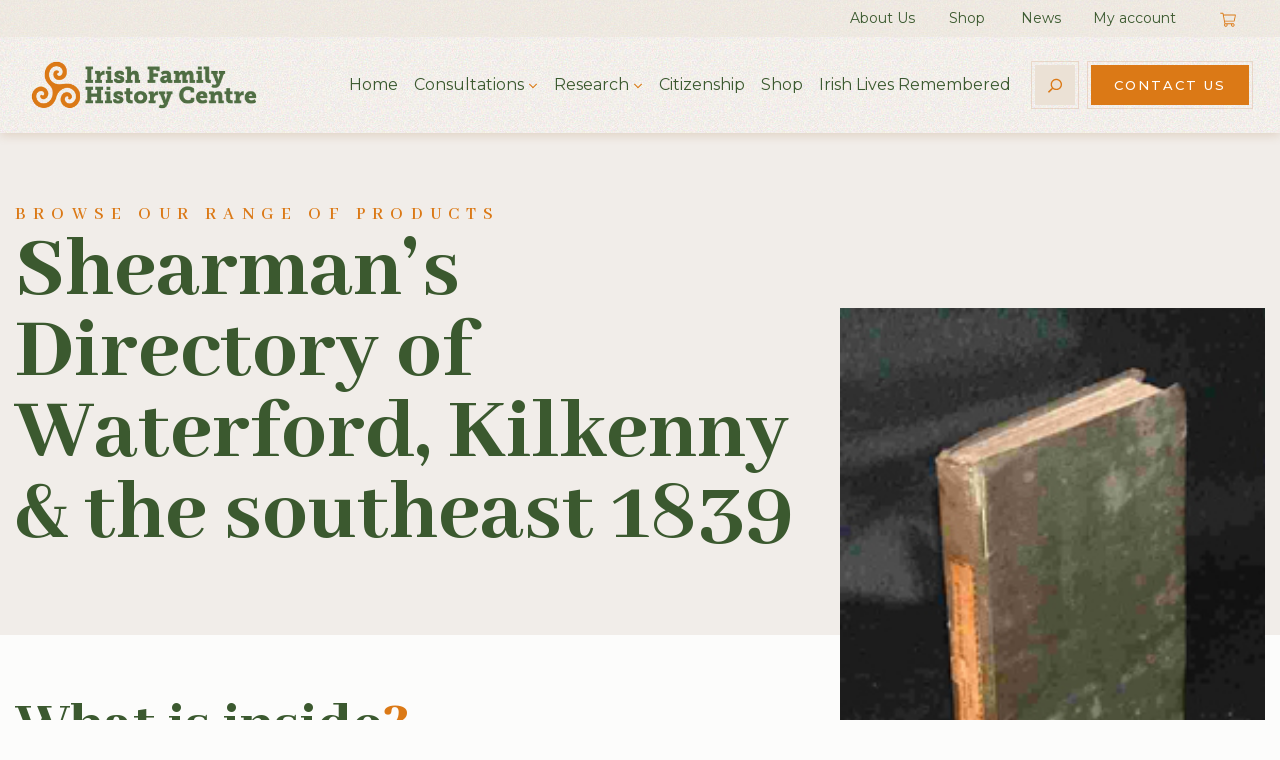

--- FILE ---
content_type: text/css; charset=utf-8
request_url: https://www.irishfamilyhistorycentre.com/wp-content/themes/ifhc2020/style.css?ver=20211116-1
body_size: -720
content:
/*
Theme Name: IFHC 2020
Version: 1.1

Version 1.0:    Original
Version 1.1:    September 2024: Jim Fitzsimons - jim.fitzsimons@granite.ie
				- Add shortcodes.php
				- Add [ventrata-checkout] shortcode
*/


/* Custom CSS for WooCommerce product price */


--- FILE ---
content_type: text/css; charset=utf-8
request_url: https://www.irishfamilyhistorycentre.com/wp-content/themes/ifhc2020/src/scss/main.min.css?ver=20211116-1
body_size: 39754
content:
/*!
 * Bootstrap Reboot v4.4.1 (https://getbootstrap.com/)
 * Copyright 2011-2019 The Bootstrap Authors
 * Copyright 2011-2019 Twitter, Inc.
 * Licensed under MIT (https://github.com/twbs/bootstrap/blob/master/LICENSE)
 * Forked from Normalize.css, licensed MIT (https://github.com/necolas/normalize.css/blob/master/LICENSE.md)
 */*,::after,::before{-webkit-box-sizing:border-box;box-sizing:border-box}html{font-family:sans-serif;line-height:1.15;-webkit-text-size-adjust:100%;-webkit-tap-highlight-color:transparent}article,aside,figcaption,figure,footer,header,hgroup,main,nav,section{display:block}body{margin:0;font-family:Montserrat,sans-serif;font-size:1rem;font-weight:400;line-height:1.5;color:#212529;text-align:left;background-color:#fff}[tabindex="-1"]:focus:not(:focus-visible){outline:0!important}hr{-webkit-box-sizing:content-box;box-sizing:content-box;height:0;overflow:visible}h1,h2,h3,h4,h5,h6{margin-top:0;margin-bottom:.5rem}p{margin-top:0;margin-bottom:1rem}abbr[data-original-title],abbr[title]{text-decoration:underline;-webkit-text-decoration:underline dotted;text-decoration:underline dotted;cursor:help;border-bottom:0;-webkit-text-decoration-skip-ink:none;text-decoration-skip-ink:none}address{margin-bottom:1rem;font-style:normal;line-height:inherit}dl,ol,ul{margin-top:0;margin-bottom:1rem}ol ol,ol ul,ul ol,ul ul{margin-bottom:0}dt{font-weight:700}dd{margin-bottom:.5rem;margin-left:0}blockquote{margin:0 0 1rem}b,strong{font-weight:bolder}small{font-size:80%}sub,sup{position:relative;font-size:75%;line-height:0;vertical-align:baseline}sub{bottom:-.25em}sup{top:-.5em}a{color:#db7916;text-decoration:none;background-color:transparent}a:hover{color:#95530f;text-decoration:none}a:not([href]){color:inherit;text-decoration:none}a:not([href]):hover{color:inherit;text-decoration:none}code,kbd,pre,samp{font-family:SFMono-Regular,Menlo,Monaco,Consolas,"Liberation Mono","Courier New",monospace;font-size:1em}pre{margin-top:0;margin-bottom:1rem;overflow:auto}figure{margin:0 0 1rem}img{vertical-align:middle;border-style:none}svg{overflow:hidden;vertical-align:middle}table{border-collapse:collapse}caption{padding-top:.75rem;padding-bottom:.75rem;color:#6c757d;text-align:left;caption-side:bottom}th{text-align:inherit}label{display:inline-block;margin-bottom:.5rem}button{border-radius:0}button:focus{outline:1px dotted;outline:5px auto -webkit-focus-ring-color}button,input,optgroup,select,textarea{margin:0;font-family:inherit;font-size:inherit;line-height:inherit}button,input{overflow:visible}button,select{text-transform:none}select{word-wrap:normal}[type=button],[type=reset],[type=submit],button{-webkit-appearance:button}[type=button]:not(:disabled),[type=reset]:not(:disabled),[type=submit]:not(:disabled),button:not(:disabled){cursor:pointer}[type=button]::-moz-focus-inner,[type=reset]::-moz-focus-inner,[type=submit]::-moz-focus-inner,button::-moz-focus-inner{padding:0;border-style:none}input[type=checkbox],input[type=radio]{-webkit-box-sizing:border-box;box-sizing:border-box;padding:0}input[type=date],input[type=datetime-local],input[type=month],input[type=time]{-webkit-appearance:listbox}textarea{overflow:auto;resize:vertical}fieldset{min-width:0;padding:0;margin:0;border:0}legend{display:block;width:100%;max-width:100%;padding:0;margin-bottom:.5rem;font-size:1.5rem;line-height:inherit;color:inherit;white-space:normal}progress{vertical-align:baseline}[type=number]::-webkit-inner-spin-button,[type=number]::-webkit-outer-spin-button{height:auto}[type=search]{outline-offset:-2px;-webkit-appearance:none}[type=search]::-webkit-search-decoration{-webkit-appearance:none}::-webkit-file-upload-button{font:inherit;-webkit-appearance:button}output{display:inline-block}summary{display:list-item;cursor:pointer}template{display:none}[hidden]{display:none!important}/*!
 * Bootstrap Grid v4.4.1 (https://getbootstrap.com/)
 * Copyright 2011-2019 The Bootstrap Authors
 * Copyright 2011-2019 Twitter, Inc.
 * Licensed under MIT (https://github.com/twbs/bootstrap/blob/master/LICENSE)
 */html{-webkit-box-sizing:border-box;box-sizing:border-box;-ms-overflow-style:scrollbar}*,::after,::before{-webkit-box-sizing:inherit;box-sizing:inherit}.container{width:100%;padding-right:15px;padding-left:15px;margin-right:auto;margin-left:auto}@media (min-width:576px){.container{max-width:540px}}@media (min-width:768px){.container{max-width:720px}}@media (min-width:992px){.container{max-width:960px}}@media (min-width:1200px){.container{max-width:1380px}}.container-fluid,.container-lg,.container-md,.container-sm,.container-xl{width:100%;padding-right:15px;padding-left:15px;margin-right:auto;margin-left:auto}@media (min-width:576px){.container,.container-sm{max-width:540px}}@media (min-width:768px){.container,.container-md,.container-sm{max-width:720px}}@media (min-width:992px){.container,.container-lg,.container-md,.container-sm{max-width:960px}}@media (min-width:1200px){.container,.container-lg,.container-md,.container-sm,.container-xl{max-width:1380px}}.row{display:-webkit-box;display:-ms-flexbox;display:flex;-ms-flex-wrap:wrap;flex-wrap:wrap;margin-right:-15px;margin-left:-15px}.no-gutters{margin-right:0;margin-left:0}.no-gutters>.col,.no-gutters>[class*=col-]{padding-right:0;padding-left:0}.col,.col-1,.col-10,.col-11,.col-12,.col-2,.col-3,.col-4,.col-5,.col-6,.col-7,.col-8,.col-9,.col-auto,.col-io,.col-io-1,.col-io-10,.col-io-11,.col-io-12,.col-io-2,.col-io-3,.col-io-4,.col-io-5,.col-io-6,.col-io-7,.col-io-8,.col-io-9,.col-io-auto,.col-lg,.col-lg-1,.col-lg-10,.col-lg-11,.col-lg-12,.col-lg-2,.col-lg-3,.col-lg-4,.col-lg-5,.col-lg-6,.col-lg-7,.col-lg-8,.col-lg-9,.col-lg-auto,.col-md,.col-md-1,.col-md-10,.col-md-11,.col-md-12,.col-md-2,.col-md-3,.col-md-4,.col-md-5,.col-md-6,.col-md-7,.col-md-8,.col-md-9,.col-md-auto,.col-sm,.col-sm-1,.col-sm-10,.col-sm-11,.col-sm-12,.col-sm-2,.col-sm-3,.col-sm-4,.col-sm-5,.col-sm-6,.col-sm-7,.col-sm-8,.col-sm-9,.col-sm-auto,.col-xl,.col-xl-1,.col-xl-10,.col-xl-11,.col-xl-12,.col-xl-2,.col-xl-3,.col-xl-4,.col-xl-5,.col-xl-6,.col-xl-7,.col-xl-8,.col-xl-9,.col-xl-auto,.col-xxl,.col-xxl-1,.col-xxl-10,.col-xxl-11,.col-xxl-12,.col-xxl-2,.col-xxl-3,.col-xxl-4,.col-xxl-5,.col-xxl-6,.col-xxl-7,.col-xxl-8,.col-xxl-9,.col-xxl-auto,.col-xxxl,.col-xxxl-1,.col-xxxl-10,.col-xxxl-11,.col-xxxl-12,.col-xxxl-2,.col-xxxl-3,.col-xxxl-4,.col-xxxl-5,.col-xxxl-6,.col-xxxl-7,.col-xxxl-8,.col-xxxl-9,.col-xxxl-auto{position:relative;width:100%;padding-right:15px;padding-left:15px}.col{-ms-flex-preferred-size:0;flex-basis:0;-webkit-box-flex:1;-ms-flex-positive:1;flex-grow:1;max-width:100%}.row-cols-1>*{-webkit-box-flex:0;-ms-flex:0 0 100%;flex:0 0 100%;max-width:100%}.row-cols-2>*{-webkit-box-flex:0;-ms-flex:0 0 50%;flex:0 0 50%;max-width:50%}.row-cols-3>*{-webkit-box-flex:0;-ms-flex:0 0 33.33333%;flex:0 0 33.33333%;max-width:33.33333%}.row-cols-4>*{-webkit-box-flex:0;-ms-flex:0 0 25%;flex:0 0 25%;max-width:25%}.row-cols-5>*{-webkit-box-flex:0;-ms-flex:0 0 20%;flex:0 0 20%;max-width:20%}.row-cols-6>*{-webkit-box-flex:0;-ms-flex:0 0 16.66667%;flex:0 0 16.66667%;max-width:16.66667%}.col-auto{-webkit-box-flex:0;-ms-flex:0 0 auto;flex:0 0 auto;width:auto;max-width:100%}.col-1{-webkit-box-flex:0;-ms-flex:0 0 8.33333%;flex:0 0 8.33333%;max-width:8.33333%}.col-2{-webkit-box-flex:0;-ms-flex:0 0 16.66667%;flex:0 0 16.66667%;max-width:16.66667%}.col-3{-webkit-box-flex:0;-ms-flex:0 0 25%;flex:0 0 25%;max-width:25%}.col-4{-webkit-box-flex:0;-ms-flex:0 0 33.33333%;flex:0 0 33.33333%;max-width:33.33333%}.col-5{-webkit-box-flex:0;-ms-flex:0 0 41.66667%;flex:0 0 41.66667%;max-width:41.66667%}.col-6{-webkit-box-flex:0;-ms-flex:0 0 50%;flex:0 0 50%;max-width:50%}.col-7{-webkit-box-flex:0;-ms-flex:0 0 58.33333%;flex:0 0 58.33333%;max-width:58.33333%}.col-8{-webkit-box-flex:0;-ms-flex:0 0 66.66667%;flex:0 0 66.66667%;max-width:66.66667%}.col-9{-webkit-box-flex:0;-ms-flex:0 0 75%;flex:0 0 75%;max-width:75%}.col-10{-webkit-box-flex:0;-ms-flex:0 0 83.33333%;flex:0 0 83.33333%;max-width:83.33333%}.col-11{-webkit-box-flex:0;-ms-flex:0 0 91.66667%;flex:0 0 91.66667%;max-width:91.66667%}.col-12{-webkit-box-flex:0;-ms-flex:0 0 100%;flex:0 0 100%;max-width:100%}.order-first{-webkit-box-ordinal-group:0;-ms-flex-order:-1;order:-1}.order-last{-webkit-box-ordinal-group:14;-ms-flex-order:13;order:13}.order-0{-webkit-box-ordinal-group:1;-ms-flex-order:0;order:0}.order-1{-webkit-box-ordinal-group:2;-ms-flex-order:1;order:1}.order-2{-webkit-box-ordinal-group:3;-ms-flex-order:2;order:2}.order-3{-webkit-box-ordinal-group:4;-ms-flex-order:3;order:3}.order-4{-webkit-box-ordinal-group:5;-ms-flex-order:4;order:4}.order-5{-webkit-box-ordinal-group:6;-ms-flex-order:5;order:5}.order-6{-webkit-box-ordinal-group:7;-ms-flex-order:6;order:6}.order-7{-webkit-box-ordinal-group:8;-ms-flex-order:7;order:7}.order-8{-webkit-box-ordinal-group:9;-ms-flex-order:8;order:8}.order-9{-webkit-box-ordinal-group:10;-ms-flex-order:9;order:9}.order-10{-webkit-box-ordinal-group:11;-ms-flex-order:10;order:10}.order-11{-webkit-box-ordinal-group:12;-ms-flex-order:11;order:11}.order-12{-webkit-box-ordinal-group:13;-ms-flex-order:12;order:12}.offset-1{margin-left:8.33333%}.offset-2{margin-left:16.66667%}.offset-3{margin-left:25%}.offset-4{margin-left:33.33333%}.offset-5{margin-left:41.66667%}.offset-6{margin-left:50%}.offset-7{margin-left:58.33333%}.offset-8{margin-left:66.66667%}.offset-9{margin-left:75%}.offset-10{margin-left:83.33333%}.offset-11{margin-left:91.66667%}@media (min-width:576px){.col-sm{-ms-flex-preferred-size:0;flex-basis:0;-webkit-box-flex:1;-ms-flex-positive:1;flex-grow:1;max-width:100%}.row-cols-sm-1>*{-webkit-box-flex:0;-ms-flex:0 0 100%;flex:0 0 100%;max-width:100%}.row-cols-sm-2>*{-webkit-box-flex:0;-ms-flex:0 0 50%;flex:0 0 50%;max-width:50%}.row-cols-sm-3>*{-webkit-box-flex:0;-ms-flex:0 0 33.33333%;flex:0 0 33.33333%;max-width:33.33333%}.row-cols-sm-4>*{-webkit-box-flex:0;-ms-flex:0 0 25%;flex:0 0 25%;max-width:25%}.row-cols-sm-5>*{-webkit-box-flex:0;-ms-flex:0 0 20%;flex:0 0 20%;max-width:20%}.row-cols-sm-6>*{-webkit-box-flex:0;-ms-flex:0 0 16.66667%;flex:0 0 16.66667%;max-width:16.66667%}.col-sm-auto{-webkit-box-flex:0;-ms-flex:0 0 auto;flex:0 0 auto;width:auto;max-width:100%}.col-sm-1{-webkit-box-flex:0;-ms-flex:0 0 8.33333%;flex:0 0 8.33333%;max-width:8.33333%}.col-sm-2{-webkit-box-flex:0;-ms-flex:0 0 16.66667%;flex:0 0 16.66667%;max-width:16.66667%}.col-sm-3{-webkit-box-flex:0;-ms-flex:0 0 25%;flex:0 0 25%;max-width:25%}.col-sm-4{-webkit-box-flex:0;-ms-flex:0 0 33.33333%;flex:0 0 33.33333%;max-width:33.33333%}.col-sm-5{-webkit-box-flex:0;-ms-flex:0 0 41.66667%;flex:0 0 41.66667%;max-width:41.66667%}.col-sm-6{-webkit-box-flex:0;-ms-flex:0 0 50%;flex:0 0 50%;max-width:50%}.col-sm-7{-webkit-box-flex:0;-ms-flex:0 0 58.33333%;flex:0 0 58.33333%;max-width:58.33333%}.col-sm-8{-webkit-box-flex:0;-ms-flex:0 0 66.66667%;flex:0 0 66.66667%;max-width:66.66667%}.col-sm-9{-webkit-box-flex:0;-ms-flex:0 0 75%;flex:0 0 75%;max-width:75%}.col-sm-10{-webkit-box-flex:0;-ms-flex:0 0 83.33333%;flex:0 0 83.33333%;max-width:83.33333%}.col-sm-11{-webkit-box-flex:0;-ms-flex:0 0 91.66667%;flex:0 0 91.66667%;max-width:91.66667%}.col-sm-12{-webkit-box-flex:0;-ms-flex:0 0 100%;flex:0 0 100%;max-width:100%}.order-sm-first{-webkit-box-ordinal-group:0;-ms-flex-order:-1;order:-1}.order-sm-last{-webkit-box-ordinal-group:14;-ms-flex-order:13;order:13}.order-sm-0{-webkit-box-ordinal-group:1;-ms-flex-order:0;order:0}.order-sm-1{-webkit-box-ordinal-group:2;-ms-flex-order:1;order:1}.order-sm-2{-webkit-box-ordinal-group:3;-ms-flex-order:2;order:2}.order-sm-3{-webkit-box-ordinal-group:4;-ms-flex-order:3;order:3}.order-sm-4{-webkit-box-ordinal-group:5;-ms-flex-order:4;order:4}.order-sm-5{-webkit-box-ordinal-group:6;-ms-flex-order:5;order:5}.order-sm-6{-webkit-box-ordinal-group:7;-ms-flex-order:6;order:6}.order-sm-7{-webkit-box-ordinal-group:8;-ms-flex-order:7;order:7}.order-sm-8{-webkit-box-ordinal-group:9;-ms-flex-order:8;order:8}.order-sm-9{-webkit-box-ordinal-group:10;-ms-flex-order:9;order:9}.order-sm-10{-webkit-box-ordinal-group:11;-ms-flex-order:10;order:10}.order-sm-11{-webkit-box-ordinal-group:12;-ms-flex-order:11;order:11}.order-sm-12{-webkit-box-ordinal-group:13;-ms-flex-order:12;order:12}.offset-sm-0{margin-left:0}.offset-sm-1{margin-left:8.33333%}.offset-sm-2{margin-left:16.66667%}.offset-sm-3{margin-left:25%}.offset-sm-4{margin-left:33.33333%}.offset-sm-5{margin-left:41.66667%}.offset-sm-6{margin-left:50%}.offset-sm-7{margin-left:58.33333%}.offset-sm-8{margin-left:66.66667%}.offset-sm-9{margin-left:75%}.offset-sm-10{margin-left:83.33333%}.offset-sm-11{margin-left:91.66667%}}@media (min-width:768px){.col-md{-ms-flex-preferred-size:0;flex-basis:0;-webkit-box-flex:1;-ms-flex-positive:1;flex-grow:1;max-width:100%}.row-cols-md-1>*{-webkit-box-flex:0;-ms-flex:0 0 100%;flex:0 0 100%;max-width:100%}.row-cols-md-2>*{-webkit-box-flex:0;-ms-flex:0 0 50%;flex:0 0 50%;max-width:50%}.row-cols-md-3>*{-webkit-box-flex:0;-ms-flex:0 0 33.33333%;flex:0 0 33.33333%;max-width:33.33333%}.row-cols-md-4>*{-webkit-box-flex:0;-ms-flex:0 0 25%;flex:0 0 25%;max-width:25%}.row-cols-md-5>*{-webkit-box-flex:0;-ms-flex:0 0 20%;flex:0 0 20%;max-width:20%}.row-cols-md-6>*{-webkit-box-flex:0;-ms-flex:0 0 16.66667%;flex:0 0 16.66667%;max-width:16.66667%}.col-md-auto{-webkit-box-flex:0;-ms-flex:0 0 auto;flex:0 0 auto;width:auto;max-width:100%}.col-md-1{-webkit-box-flex:0;-ms-flex:0 0 8.33333%;flex:0 0 8.33333%;max-width:8.33333%}.col-md-2{-webkit-box-flex:0;-ms-flex:0 0 16.66667%;flex:0 0 16.66667%;max-width:16.66667%}.col-md-3{-webkit-box-flex:0;-ms-flex:0 0 25%;flex:0 0 25%;max-width:25%}.col-md-4{-webkit-box-flex:0;-ms-flex:0 0 33.33333%;flex:0 0 33.33333%;max-width:33.33333%}.col-md-5{-webkit-box-flex:0;-ms-flex:0 0 41.66667%;flex:0 0 41.66667%;max-width:41.66667%}.col-md-6{-webkit-box-flex:0;-ms-flex:0 0 50%;flex:0 0 50%;max-width:50%}.col-md-7{-webkit-box-flex:0;-ms-flex:0 0 58.33333%;flex:0 0 58.33333%;max-width:58.33333%}.col-md-8{-webkit-box-flex:0;-ms-flex:0 0 66.66667%;flex:0 0 66.66667%;max-width:66.66667%}.col-md-9{-webkit-box-flex:0;-ms-flex:0 0 75%;flex:0 0 75%;max-width:75%}.col-md-10{-webkit-box-flex:0;-ms-flex:0 0 83.33333%;flex:0 0 83.33333%;max-width:83.33333%}.col-md-11{-webkit-box-flex:0;-ms-flex:0 0 91.66667%;flex:0 0 91.66667%;max-width:91.66667%}.col-md-12{-webkit-box-flex:0;-ms-flex:0 0 100%;flex:0 0 100%;max-width:100%}.order-md-first{-webkit-box-ordinal-group:0;-ms-flex-order:-1;order:-1}.order-md-last{-webkit-box-ordinal-group:14;-ms-flex-order:13;order:13}.order-md-0{-webkit-box-ordinal-group:1;-ms-flex-order:0;order:0}.order-md-1{-webkit-box-ordinal-group:2;-ms-flex-order:1;order:1}.order-md-2{-webkit-box-ordinal-group:3;-ms-flex-order:2;order:2}.order-md-3{-webkit-box-ordinal-group:4;-ms-flex-order:3;order:3}.order-md-4{-webkit-box-ordinal-group:5;-ms-flex-order:4;order:4}.order-md-5{-webkit-box-ordinal-group:6;-ms-flex-order:5;order:5}.order-md-6{-webkit-box-ordinal-group:7;-ms-flex-order:6;order:6}.order-md-7{-webkit-box-ordinal-group:8;-ms-flex-order:7;order:7}.order-md-8{-webkit-box-ordinal-group:9;-ms-flex-order:8;order:8}.order-md-9{-webkit-box-ordinal-group:10;-ms-flex-order:9;order:9}.order-md-10{-webkit-box-ordinal-group:11;-ms-flex-order:10;order:10}.order-md-11{-webkit-box-ordinal-group:12;-ms-flex-order:11;order:11}.order-md-12{-webkit-box-ordinal-group:13;-ms-flex-order:12;order:12}.offset-md-0{margin-left:0}.offset-md-1{margin-left:8.33333%}.offset-md-2{margin-left:16.66667%}.offset-md-3{margin-left:25%}.offset-md-4{margin-left:33.33333%}.offset-md-5{margin-left:41.66667%}.offset-md-6{margin-left:50%}.offset-md-7{margin-left:58.33333%}.offset-md-8{margin-left:66.66667%}.offset-md-9{margin-left:75%}.offset-md-10{margin-left:83.33333%}.offset-md-11{margin-left:91.66667%}}@media (min-width:992px){.col-lg{-ms-flex-preferred-size:0;flex-basis:0;-webkit-box-flex:1;-ms-flex-positive:1;flex-grow:1;max-width:100%}.row-cols-lg-1>*{-webkit-box-flex:0;-ms-flex:0 0 100%;flex:0 0 100%;max-width:100%}.row-cols-lg-2>*{-webkit-box-flex:0;-ms-flex:0 0 50%;flex:0 0 50%;max-width:50%}.row-cols-lg-3>*{-webkit-box-flex:0;-ms-flex:0 0 33.33333%;flex:0 0 33.33333%;max-width:33.33333%}.row-cols-lg-4>*{-webkit-box-flex:0;-ms-flex:0 0 25%;flex:0 0 25%;max-width:25%}.row-cols-lg-5>*{-webkit-box-flex:0;-ms-flex:0 0 20%;flex:0 0 20%;max-width:20%}.row-cols-lg-6>*{-webkit-box-flex:0;-ms-flex:0 0 16.66667%;flex:0 0 16.66667%;max-width:16.66667%}.col-lg-auto{-webkit-box-flex:0;-ms-flex:0 0 auto;flex:0 0 auto;width:auto;max-width:100%}.col-lg-1{-webkit-box-flex:0;-ms-flex:0 0 8.33333%;flex:0 0 8.33333%;max-width:8.33333%}.col-lg-2{-webkit-box-flex:0;-ms-flex:0 0 16.66667%;flex:0 0 16.66667%;max-width:16.66667%}.col-lg-3{-webkit-box-flex:0;-ms-flex:0 0 25%;flex:0 0 25%;max-width:25%}.col-lg-4{-webkit-box-flex:0;-ms-flex:0 0 33.33333%;flex:0 0 33.33333%;max-width:33.33333%}.col-lg-5{-webkit-box-flex:0;-ms-flex:0 0 41.66667%;flex:0 0 41.66667%;max-width:41.66667%}.col-lg-6{-webkit-box-flex:0;-ms-flex:0 0 50%;flex:0 0 50%;max-width:50%}.col-lg-7{-webkit-box-flex:0;-ms-flex:0 0 58.33333%;flex:0 0 58.33333%;max-width:58.33333%}.col-lg-8{-webkit-box-flex:0;-ms-flex:0 0 66.66667%;flex:0 0 66.66667%;max-width:66.66667%}.col-lg-9{-webkit-box-flex:0;-ms-flex:0 0 75%;flex:0 0 75%;max-width:75%}.col-lg-10{-webkit-box-flex:0;-ms-flex:0 0 83.33333%;flex:0 0 83.33333%;max-width:83.33333%}.col-lg-11{-webkit-box-flex:0;-ms-flex:0 0 91.66667%;flex:0 0 91.66667%;max-width:91.66667%}.col-lg-12{-webkit-box-flex:0;-ms-flex:0 0 100%;flex:0 0 100%;max-width:100%}.order-lg-first{-webkit-box-ordinal-group:0;-ms-flex-order:-1;order:-1}.order-lg-last{-webkit-box-ordinal-group:14;-ms-flex-order:13;order:13}.order-lg-0{-webkit-box-ordinal-group:1;-ms-flex-order:0;order:0}.order-lg-1{-webkit-box-ordinal-group:2;-ms-flex-order:1;order:1}.order-lg-2{-webkit-box-ordinal-group:3;-ms-flex-order:2;order:2}.order-lg-3{-webkit-box-ordinal-group:4;-ms-flex-order:3;order:3}.order-lg-4{-webkit-box-ordinal-group:5;-ms-flex-order:4;order:4}.order-lg-5{-webkit-box-ordinal-group:6;-ms-flex-order:5;order:5}.order-lg-6{-webkit-box-ordinal-group:7;-ms-flex-order:6;order:6}.order-lg-7{-webkit-box-ordinal-group:8;-ms-flex-order:7;order:7}.order-lg-8{-webkit-box-ordinal-group:9;-ms-flex-order:8;order:8}.order-lg-9{-webkit-box-ordinal-group:10;-ms-flex-order:9;order:9}.order-lg-10{-webkit-box-ordinal-group:11;-ms-flex-order:10;order:10}.order-lg-11{-webkit-box-ordinal-group:12;-ms-flex-order:11;order:11}.order-lg-12{-webkit-box-ordinal-group:13;-ms-flex-order:12;order:12}.offset-lg-0{margin-left:0}.offset-lg-1{margin-left:8.33333%}.offset-lg-2{margin-left:16.66667%}.offset-lg-3{margin-left:25%}.offset-lg-4{margin-left:33.33333%}.offset-lg-5{margin-left:41.66667%}.offset-lg-6{margin-left:50%}.offset-lg-7{margin-left:58.33333%}.offset-lg-8{margin-left:66.66667%}.offset-lg-9{margin-left:75%}.offset-lg-10{margin-left:83.33333%}.offset-lg-11{margin-left:91.66667%}}@media (min-width:1200px){.col-xl{-ms-flex-preferred-size:0;flex-basis:0;-webkit-box-flex:1;-ms-flex-positive:1;flex-grow:1;max-width:100%}.row-cols-xl-1>*{-webkit-box-flex:0;-ms-flex:0 0 100%;flex:0 0 100%;max-width:100%}.row-cols-xl-2>*{-webkit-box-flex:0;-ms-flex:0 0 50%;flex:0 0 50%;max-width:50%}.row-cols-xl-3>*{-webkit-box-flex:0;-ms-flex:0 0 33.33333%;flex:0 0 33.33333%;max-width:33.33333%}.row-cols-xl-4>*{-webkit-box-flex:0;-ms-flex:0 0 25%;flex:0 0 25%;max-width:25%}.row-cols-xl-5>*{-webkit-box-flex:0;-ms-flex:0 0 20%;flex:0 0 20%;max-width:20%}.row-cols-xl-6>*{-webkit-box-flex:0;-ms-flex:0 0 16.66667%;flex:0 0 16.66667%;max-width:16.66667%}.col-xl-auto{-webkit-box-flex:0;-ms-flex:0 0 auto;flex:0 0 auto;width:auto;max-width:100%}.col-xl-1{-webkit-box-flex:0;-ms-flex:0 0 8.33333%;flex:0 0 8.33333%;max-width:8.33333%}.col-xl-2{-webkit-box-flex:0;-ms-flex:0 0 16.66667%;flex:0 0 16.66667%;max-width:16.66667%}.col-xl-3{-webkit-box-flex:0;-ms-flex:0 0 25%;flex:0 0 25%;max-width:25%}.col-xl-4{-webkit-box-flex:0;-ms-flex:0 0 33.33333%;flex:0 0 33.33333%;max-width:33.33333%}.col-xl-5{-webkit-box-flex:0;-ms-flex:0 0 41.66667%;flex:0 0 41.66667%;max-width:41.66667%}.col-xl-6{-webkit-box-flex:0;-ms-flex:0 0 50%;flex:0 0 50%;max-width:50%}.col-xl-7{-webkit-box-flex:0;-ms-flex:0 0 58.33333%;flex:0 0 58.33333%;max-width:58.33333%}.col-xl-8{-webkit-box-flex:0;-ms-flex:0 0 66.66667%;flex:0 0 66.66667%;max-width:66.66667%}.col-xl-9{-webkit-box-flex:0;-ms-flex:0 0 75%;flex:0 0 75%;max-width:75%}.col-xl-10{-webkit-box-flex:0;-ms-flex:0 0 83.33333%;flex:0 0 83.33333%;max-width:83.33333%}.col-xl-11{-webkit-box-flex:0;-ms-flex:0 0 91.66667%;flex:0 0 91.66667%;max-width:91.66667%}.col-xl-12{-webkit-box-flex:0;-ms-flex:0 0 100%;flex:0 0 100%;max-width:100%}.order-xl-first{-webkit-box-ordinal-group:0;-ms-flex-order:-1;order:-1}.order-xl-last{-webkit-box-ordinal-group:14;-ms-flex-order:13;order:13}.order-xl-0{-webkit-box-ordinal-group:1;-ms-flex-order:0;order:0}.order-xl-1{-webkit-box-ordinal-group:2;-ms-flex-order:1;order:1}.order-xl-2{-webkit-box-ordinal-group:3;-ms-flex-order:2;order:2}.order-xl-3{-webkit-box-ordinal-group:4;-ms-flex-order:3;order:3}.order-xl-4{-webkit-box-ordinal-group:5;-ms-flex-order:4;order:4}.order-xl-5{-webkit-box-ordinal-group:6;-ms-flex-order:5;order:5}.order-xl-6{-webkit-box-ordinal-group:7;-ms-flex-order:6;order:6}.order-xl-7{-webkit-box-ordinal-group:8;-ms-flex-order:7;order:7}.order-xl-8{-webkit-box-ordinal-group:9;-ms-flex-order:8;order:8}.order-xl-9{-webkit-box-ordinal-group:10;-ms-flex-order:9;order:9}.order-xl-10{-webkit-box-ordinal-group:11;-ms-flex-order:10;order:10}.order-xl-11{-webkit-box-ordinal-group:12;-ms-flex-order:11;order:11}.order-xl-12{-webkit-box-ordinal-group:13;-ms-flex-order:12;order:12}.offset-xl-0{margin-left:0}.offset-xl-1{margin-left:8.33333%}.offset-xl-2{margin-left:16.66667%}.offset-xl-3{margin-left:25%}.offset-xl-4{margin-left:33.33333%}.offset-xl-5{margin-left:41.66667%}.offset-xl-6{margin-left:50%}.offset-xl-7{margin-left:58.33333%}.offset-xl-8{margin-left:66.66667%}.offset-xl-9{margin-left:75%}.offset-xl-10{margin-left:83.33333%}.offset-xl-11{margin-left:91.66667%}}@media (min-width:1440px){.col-xxl{-ms-flex-preferred-size:0;flex-basis:0;-webkit-box-flex:1;-ms-flex-positive:1;flex-grow:1;max-width:100%}.row-cols-xxl-1>*{-webkit-box-flex:0;-ms-flex:0 0 100%;flex:0 0 100%;max-width:100%}.row-cols-xxl-2>*{-webkit-box-flex:0;-ms-flex:0 0 50%;flex:0 0 50%;max-width:50%}.row-cols-xxl-3>*{-webkit-box-flex:0;-ms-flex:0 0 33.33333%;flex:0 0 33.33333%;max-width:33.33333%}.row-cols-xxl-4>*{-webkit-box-flex:0;-ms-flex:0 0 25%;flex:0 0 25%;max-width:25%}.row-cols-xxl-5>*{-webkit-box-flex:0;-ms-flex:0 0 20%;flex:0 0 20%;max-width:20%}.row-cols-xxl-6>*{-webkit-box-flex:0;-ms-flex:0 0 16.66667%;flex:0 0 16.66667%;max-width:16.66667%}.col-xxl-auto{-webkit-box-flex:0;-ms-flex:0 0 auto;flex:0 0 auto;width:auto;max-width:100%}.col-xxl-1{-webkit-box-flex:0;-ms-flex:0 0 8.33333%;flex:0 0 8.33333%;max-width:8.33333%}.col-xxl-2{-webkit-box-flex:0;-ms-flex:0 0 16.66667%;flex:0 0 16.66667%;max-width:16.66667%}.col-xxl-3{-webkit-box-flex:0;-ms-flex:0 0 25%;flex:0 0 25%;max-width:25%}.col-xxl-4{-webkit-box-flex:0;-ms-flex:0 0 33.33333%;flex:0 0 33.33333%;max-width:33.33333%}.col-xxl-5{-webkit-box-flex:0;-ms-flex:0 0 41.66667%;flex:0 0 41.66667%;max-width:41.66667%}.col-xxl-6{-webkit-box-flex:0;-ms-flex:0 0 50%;flex:0 0 50%;max-width:50%}.col-xxl-7{-webkit-box-flex:0;-ms-flex:0 0 58.33333%;flex:0 0 58.33333%;max-width:58.33333%}.col-xxl-8{-webkit-box-flex:0;-ms-flex:0 0 66.66667%;flex:0 0 66.66667%;max-width:66.66667%}.col-xxl-9{-webkit-box-flex:0;-ms-flex:0 0 75%;flex:0 0 75%;max-width:75%}.col-xxl-10{-webkit-box-flex:0;-ms-flex:0 0 83.33333%;flex:0 0 83.33333%;max-width:83.33333%}.col-xxl-11{-webkit-box-flex:0;-ms-flex:0 0 91.66667%;flex:0 0 91.66667%;max-width:91.66667%}.col-xxl-12{-webkit-box-flex:0;-ms-flex:0 0 100%;flex:0 0 100%;max-width:100%}.order-xxl-first{-webkit-box-ordinal-group:0;-ms-flex-order:-1;order:-1}.order-xxl-last{-webkit-box-ordinal-group:14;-ms-flex-order:13;order:13}.order-xxl-0{-webkit-box-ordinal-group:1;-ms-flex-order:0;order:0}.order-xxl-1{-webkit-box-ordinal-group:2;-ms-flex-order:1;order:1}.order-xxl-2{-webkit-box-ordinal-group:3;-ms-flex-order:2;order:2}.order-xxl-3{-webkit-box-ordinal-group:4;-ms-flex-order:3;order:3}.order-xxl-4{-webkit-box-ordinal-group:5;-ms-flex-order:4;order:4}.order-xxl-5{-webkit-box-ordinal-group:6;-ms-flex-order:5;order:5}.order-xxl-6{-webkit-box-ordinal-group:7;-ms-flex-order:6;order:6}.order-xxl-7{-webkit-box-ordinal-group:8;-ms-flex-order:7;order:7}.order-xxl-8{-webkit-box-ordinal-group:9;-ms-flex-order:8;order:8}.order-xxl-9{-webkit-box-ordinal-group:10;-ms-flex-order:9;order:9}.order-xxl-10{-webkit-box-ordinal-group:11;-ms-flex-order:10;order:10}.order-xxl-11{-webkit-box-ordinal-group:12;-ms-flex-order:11;order:11}.order-xxl-12{-webkit-box-ordinal-group:13;-ms-flex-order:12;order:12}.offset-xxl-0{margin-left:0}.offset-xxl-1{margin-left:8.33333%}.offset-xxl-2{margin-left:16.66667%}.offset-xxl-3{margin-left:25%}.offset-xxl-4{margin-left:33.33333%}.offset-xxl-5{margin-left:41.66667%}.offset-xxl-6{margin-left:50%}.offset-xxl-7{margin-left:58.33333%}.offset-xxl-8{margin-left:66.66667%}.offset-xxl-9{margin-left:75%}.offset-xxl-10{margin-left:83.33333%}.offset-xxl-11{margin-left:91.66667%}}@media (min-width:1600px){.col-xxxl{-ms-flex-preferred-size:0;flex-basis:0;-webkit-box-flex:1;-ms-flex-positive:1;flex-grow:1;max-width:100%}.row-cols-xxxl-1>*{-webkit-box-flex:0;-ms-flex:0 0 100%;flex:0 0 100%;max-width:100%}.row-cols-xxxl-2>*{-webkit-box-flex:0;-ms-flex:0 0 50%;flex:0 0 50%;max-width:50%}.row-cols-xxxl-3>*{-webkit-box-flex:0;-ms-flex:0 0 33.33333%;flex:0 0 33.33333%;max-width:33.33333%}.row-cols-xxxl-4>*{-webkit-box-flex:0;-ms-flex:0 0 25%;flex:0 0 25%;max-width:25%}.row-cols-xxxl-5>*{-webkit-box-flex:0;-ms-flex:0 0 20%;flex:0 0 20%;max-width:20%}.row-cols-xxxl-6>*{-webkit-box-flex:0;-ms-flex:0 0 16.66667%;flex:0 0 16.66667%;max-width:16.66667%}.col-xxxl-auto{-webkit-box-flex:0;-ms-flex:0 0 auto;flex:0 0 auto;width:auto;max-width:100%}.col-xxxl-1{-webkit-box-flex:0;-ms-flex:0 0 8.33333%;flex:0 0 8.33333%;max-width:8.33333%}.col-xxxl-2{-webkit-box-flex:0;-ms-flex:0 0 16.66667%;flex:0 0 16.66667%;max-width:16.66667%}.col-xxxl-3{-webkit-box-flex:0;-ms-flex:0 0 25%;flex:0 0 25%;max-width:25%}.col-xxxl-4{-webkit-box-flex:0;-ms-flex:0 0 33.33333%;flex:0 0 33.33333%;max-width:33.33333%}.col-xxxl-5{-webkit-box-flex:0;-ms-flex:0 0 41.66667%;flex:0 0 41.66667%;max-width:41.66667%}.col-xxxl-6{-webkit-box-flex:0;-ms-flex:0 0 50%;flex:0 0 50%;max-width:50%}.col-xxxl-7{-webkit-box-flex:0;-ms-flex:0 0 58.33333%;flex:0 0 58.33333%;max-width:58.33333%}.col-xxxl-8{-webkit-box-flex:0;-ms-flex:0 0 66.66667%;flex:0 0 66.66667%;max-width:66.66667%}.col-xxxl-9{-webkit-box-flex:0;-ms-flex:0 0 75%;flex:0 0 75%;max-width:75%}.col-xxxl-10{-webkit-box-flex:0;-ms-flex:0 0 83.33333%;flex:0 0 83.33333%;max-width:83.33333%}.col-xxxl-11{-webkit-box-flex:0;-ms-flex:0 0 91.66667%;flex:0 0 91.66667%;max-width:91.66667%}.col-xxxl-12{-webkit-box-flex:0;-ms-flex:0 0 100%;flex:0 0 100%;max-width:100%}.order-xxxl-first{-webkit-box-ordinal-group:0;-ms-flex-order:-1;order:-1}.order-xxxl-last{-webkit-box-ordinal-group:14;-ms-flex-order:13;order:13}.order-xxxl-0{-webkit-box-ordinal-group:1;-ms-flex-order:0;order:0}.order-xxxl-1{-webkit-box-ordinal-group:2;-ms-flex-order:1;order:1}.order-xxxl-2{-webkit-box-ordinal-group:3;-ms-flex-order:2;order:2}.order-xxxl-3{-webkit-box-ordinal-group:4;-ms-flex-order:3;order:3}.order-xxxl-4{-webkit-box-ordinal-group:5;-ms-flex-order:4;order:4}.order-xxxl-5{-webkit-box-ordinal-group:6;-ms-flex-order:5;order:5}.order-xxxl-6{-webkit-box-ordinal-group:7;-ms-flex-order:6;order:6}.order-xxxl-7{-webkit-box-ordinal-group:8;-ms-flex-order:7;order:7}.order-xxxl-8{-webkit-box-ordinal-group:9;-ms-flex-order:8;order:8}.order-xxxl-9{-webkit-box-ordinal-group:10;-ms-flex-order:9;order:9}.order-xxxl-10{-webkit-box-ordinal-group:11;-ms-flex-order:10;order:10}.order-xxxl-11{-webkit-box-ordinal-group:12;-ms-flex-order:11;order:11}.order-xxxl-12{-webkit-box-ordinal-group:13;-ms-flex-order:12;order:12}.offset-xxxl-0{margin-left:0}.offset-xxxl-1{margin-left:8.33333%}.offset-xxxl-2{margin-left:16.66667%}.offset-xxxl-3{margin-left:25%}.offset-xxxl-4{margin-left:33.33333%}.offset-xxxl-5{margin-left:41.66667%}.offset-xxxl-6{margin-left:50%}.offset-xxxl-7{margin-left:58.33333%}.offset-xxxl-8{margin-left:66.66667%}.offset-xxxl-9{margin-left:75%}.offset-xxxl-10{margin-left:83.33333%}.offset-xxxl-11{margin-left:91.66667%}}@media (min-width:1920px){.col-io{-ms-flex-preferred-size:0;flex-basis:0;-webkit-box-flex:1;-ms-flex-positive:1;flex-grow:1;max-width:100%}.row-cols-io-1>*{-webkit-box-flex:0;-ms-flex:0 0 100%;flex:0 0 100%;max-width:100%}.row-cols-io-2>*{-webkit-box-flex:0;-ms-flex:0 0 50%;flex:0 0 50%;max-width:50%}.row-cols-io-3>*{-webkit-box-flex:0;-ms-flex:0 0 33.33333%;flex:0 0 33.33333%;max-width:33.33333%}.row-cols-io-4>*{-webkit-box-flex:0;-ms-flex:0 0 25%;flex:0 0 25%;max-width:25%}.row-cols-io-5>*{-webkit-box-flex:0;-ms-flex:0 0 20%;flex:0 0 20%;max-width:20%}.row-cols-io-6>*{-webkit-box-flex:0;-ms-flex:0 0 16.66667%;flex:0 0 16.66667%;max-width:16.66667%}.col-io-auto{-webkit-box-flex:0;-ms-flex:0 0 auto;flex:0 0 auto;width:auto;max-width:100%}.col-io-1{-webkit-box-flex:0;-ms-flex:0 0 8.33333%;flex:0 0 8.33333%;max-width:8.33333%}.col-io-2{-webkit-box-flex:0;-ms-flex:0 0 16.66667%;flex:0 0 16.66667%;max-width:16.66667%}.col-io-3{-webkit-box-flex:0;-ms-flex:0 0 25%;flex:0 0 25%;max-width:25%}.col-io-4{-webkit-box-flex:0;-ms-flex:0 0 33.33333%;flex:0 0 33.33333%;max-width:33.33333%}.col-io-5{-webkit-box-flex:0;-ms-flex:0 0 41.66667%;flex:0 0 41.66667%;max-width:41.66667%}.col-io-6{-webkit-box-flex:0;-ms-flex:0 0 50%;flex:0 0 50%;max-width:50%}.col-io-7{-webkit-box-flex:0;-ms-flex:0 0 58.33333%;flex:0 0 58.33333%;max-width:58.33333%}.col-io-8{-webkit-box-flex:0;-ms-flex:0 0 66.66667%;flex:0 0 66.66667%;max-width:66.66667%}.col-io-9{-webkit-box-flex:0;-ms-flex:0 0 75%;flex:0 0 75%;max-width:75%}.col-io-10{-webkit-box-flex:0;-ms-flex:0 0 83.33333%;flex:0 0 83.33333%;max-width:83.33333%}.col-io-11{-webkit-box-flex:0;-ms-flex:0 0 91.66667%;flex:0 0 91.66667%;max-width:91.66667%}.col-io-12{-webkit-box-flex:0;-ms-flex:0 0 100%;flex:0 0 100%;max-width:100%}.order-io-first{-webkit-box-ordinal-group:0;-ms-flex-order:-1;order:-1}.order-io-last{-webkit-box-ordinal-group:14;-ms-flex-order:13;order:13}.order-io-0{-webkit-box-ordinal-group:1;-ms-flex-order:0;order:0}.order-io-1{-webkit-box-ordinal-group:2;-ms-flex-order:1;order:1}.order-io-2{-webkit-box-ordinal-group:3;-ms-flex-order:2;order:2}.order-io-3{-webkit-box-ordinal-group:4;-ms-flex-order:3;order:3}.order-io-4{-webkit-box-ordinal-group:5;-ms-flex-order:4;order:4}.order-io-5{-webkit-box-ordinal-group:6;-ms-flex-order:5;order:5}.order-io-6{-webkit-box-ordinal-group:7;-ms-flex-order:6;order:6}.order-io-7{-webkit-box-ordinal-group:8;-ms-flex-order:7;order:7}.order-io-8{-webkit-box-ordinal-group:9;-ms-flex-order:8;order:8}.order-io-9{-webkit-box-ordinal-group:10;-ms-flex-order:9;order:9}.order-io-10{-webkit-box-ordinal-group:11;-ms-flex-order:10;order:10}.order-io-11{-webkit-box-ordinal-group:12;-ms-flex-order:11;order:11}.order-io-12{-webkit-box-ordinal-group:13;-ms-flex-order:12;order:12}.offset-io-0{margin-left:0}.offset-io-1{margin-left:8.33333%}.offset-io-2{margin-left:16.66667%}.offset-io-3{margin-left:25%}.offset-io-4{margin-left:33.33333%}.offset-io-5{margin-left:41.66667%}.offset-io-6{margin-left:50%}.offset-io-7{margin-left:58.33333%}.offset-io-8{margin-left:66.66667%}.offset-io-9{margin-left:75%}.offset-io-10{margin-left:83.33333%}.offset-io-11{margin-left:91.66667%}}.d-none{display:none!important}.d-inline{display:inline!important}.d-inline-block{display:inline-block!important}.d-block{display:block!important}.d-table{display:table!important}.d-table-row{display:table-row!important}.d-table-cell{display:table-cell!important}.d-flex{display:-webkit-box!important;display:-ms-flexbox!important;display:flex!important}.d-inline-flex{display:-webkit-inline-box!important;display:-ms-inline-flexbox!important;display:inline-flex!important}@media (min-width:576px){.d-sm-none{display:none!important}.d-sm-inline{display:inline!important}.d-sm-inline-block{display:inline-block!important}.d-sm-block{display:block!important}.d-sm-table{display:table!important}.d-sm-table-row{display:table-row!important}.d-sm-table-cell{display:table-cell!important}.d-sm-flex{display:-webkit-box!important;display:-ms-flexbox!important;display:flex!important}.d-sm-inline-flex{display:-webkit-inline-box!important;display:-ms-inline-flexbox!important;display:inline-flex!important}}@media (min-width:768px){.d-md-none{display:none!important}.d-md-inline{display:inline!important}.d-md-inline-block{display:inline-block!important}.d-md-block{display:block!important}.d-md-table{display:table!important}.d-md-table-row{display:table-row!important}.d-md-table-cell{display:table-cell!important}.d-md-flex{display:-webkit-box!important;display:-ms-flexbox!important;display:flex!important}.d-md-inline-flex{display:-webkit-inline-box!important;display:-ms-inline-flexbox!important;display:inline-flex!important}}@media (min-width:992px){.d-lg-none{display:none!important}.d-lg-inline{display:inline!important}.d-lg-inline-block{display:inline-block!important}.d-lg-block{display:block!important}.d-lg-table{display:table!important}.d-lg-table-row{display:table-row!important}.d-lg-table-cell{display:table-cell!important}.d-lg-flex{display:-webkit-box!important;display:-ms-flexbox!important;display:flex!important}.d-lg-inline-flex{display:-webkit-inline-box!important;display:-ms-inline-flexbox!important;display:inline-flex!important}}@media (min-width:1200px){.d-xl-none{display:none!important}.d-xl-inline{display:inline!important}.d-xl-inline-block{display:inline-block!important}.d-xl-block{display:block!important}.d-xl-table{display:table!important}.d-xl-table-row{display:table-row!important}.d-xl-table-cell{display:table-cell!important}.d-xl-flex{display:-webkit-box!important;display:-ms-flexbox!important;display:flex!important}.d-xl-inline-flex{display:-webkit-inline-box!important;display:-ms-inline-flexbox!important;display:inline-flex!important}}@media (min-width:1440px){.d-xxl-none{display:none!important}.d-xxl-inline{display:inline!important}.d-xxl-inline-block{display:inline-block!important}.d-xxl-block{display:block!important}.d-xxl-table{display:table!important}.d-xxl-table-row{display:table-row!important}.d-xxl-table-cell{display:table-cell!important}.d-xxl-flex{display:-webkit-box!important;display:-ms-flexbox!important;display:flex!important}.d-xxl-inline-flex{display:-webkit-inline-box!important;display:-ms-inline-flexbox!important;display:inline-flex!important}}@media (min-width:1600px){.d-xxxl-none{display:none!important}.d-xxxl-inline{display:inline!important}.d-xxxl-inline-block{display:inline-block!important}.d-xxxl-block{display:block!important}.d-xxxl-table{display:table!important}.d-xxxl-table-row{display:table-row!important}.d-xxxl-table-cell{display:table-cell!important}.d-xxxl-flex{display:-webkit-box!important;display:-ms-flexbox!important;display:flex!important}.d-xxxl-inline-flex{display:-webkit-inline-box!important;display:-ms-inline-flexbox!important;display:inline-flex!important}}@media (min-width:1920px){.d-io-none{display:none!important}.d-io-inline{display:inline!important}.d-io-inline-block{display:inline-block!important}.d-io-block{display:block!important}.d-io-table{display:table!important}.d-io-table-row{display:table-row!important}.d-io-table-cell{display:table-cell!important}.d-io-flex{display:-webkit-box!important;display:-ms-flexbox!important;display:flex!important}.d-io-inline-flex{display:-webkit-inline-box!important;display:-ms-inline-flexbox!important;display:inline-flex!important}}@media print{.d-print-none{display:none!important}.d-print-inline{display:inline!important}.d-print-inline-block{display:inline-block!important}.d-print-block{display:block!important}.d-print-table{display:table!important}.d-print-table-row{display:table-row!important}.d-print-table-cell{display:table-cell!important}.d-print-flex{display:-webkit-box!important;display:-ms-flexbox!important;display:flex!important}.d-print-inline-flex{display:-webkit-inline-box!important;display:-ms-inline-flexbox!important;display:inline-flex!important}}.flex-row{-webkit-box-orient:horizontal!important;-webkit-box-direction:normal!important;-ms-flex-direction:row!important;flex-direction:row!important}.flex-column{-webkit-box-orient:vertical!important;-webkit-box-direction:normal!important;-ms-flex-direction:column!important;flex-direction:column!important}.flex-row-reverse{-webkit-box-orient:horizontal!important;-webkit-box-direction:reverse!important;-ms-flex-direction:row-reverse!important;flex-direction:row-reverse!important}.flex-column-reverse{-webkit-box-orient:vertical!important;-webkit-box-direction:reverse!important;-ms-flex-direction:column-reverse!important;flex-direction:column-reverse!important}.flex-wrap{-ms-flex-wrap:wrap!important;flex-wrap:wrap!important}.flex-nowrap{-ms-flex-wrap:nowrap!important;flex-wrap:nowrap!important}.flex-wrap-reverse{-ms-flex-wrap:wrap-reverse!important;flex-wrap:wrap-reverse!important}.flex-fill{-webkit-box-flex:1!important;-ms-flex:1 1 auto!important;flex:1 1 auto!important}.flex-grow-0{-webkit-box-flex:0!important;-ms-flex-positive:0!important;flex-grow:0!important}.flex-grow-1{-webkit-box-flex:1!important;-ms-flex-positive:1!important;flex-grow:1!important}.flex-shrink-0{-ms-flex-negative:0!important;flex-shrink:0!important}.flex-shrink-1{-ms-flex-negative:1!important;flex-shrink:1!important}.justify-content-start{-webkit-box-pack:start!important;-ms-flex-pack:start!important;justify-content:flex-start!important}.justify-content-end{-webkit-box-pack:end!important;-ms-flex-pack:end!important;justify-content:flex-end!important}.justify-content-center{-webkit-box-pack:center!important;-ms-flex-pack:center!important;justify-content:center!important}.justify-content-between{-webkit-box-pack:justify!important;-ms-flex-pack:justify!important;justify-content:space-between!important}.justify-content-around{-ms-flex-pack:distribute!important;justify-content:space-around!important}.align-items-start{-webkit-box-align:start!important;-ms-flex-align:start!important;align-items:flex-start!important}.align-items-end{-webkit-box-align:end!important;-ms-flex-align:end!important;align-items:flex-end!important}.align-items-center{-webkit-box-align:center!important;-ms-flex-align:center!important;align-items:center!important}.align-items-baseline{-webkit-box-align:baseline!important;-ms-flex-align:baseline!important;align-items:baseline!important}.align-items-stretch{-webkit-box-align:stretch!important;-ms-flex-align:stretch!important;align-items:stretch!important}.align-content-start{-ms-flex-line-pack:start!important;align-content:flex-start!important}.align-content-end{-ms-flex-line-pack:end!important;align-content:flex-end!important}.align-content-center{-ms-flex-line-pack:center!important;align-content:center!important}.align-content-between{-ms-flex-line-pack:justify!important;align-content:space-between!important}.align-content-around{-ms-flex-line-pack:distribute!important;align-content:space-around!important}.align-content-stretch{-ms-flex-line-pack:stretch!important;align-content:stretch!important}.align-self-auto{-ms-flex-item-align:auto!important;align-self:auto!important}.align-self-start{-ms-flex-item-align:start!important;align-self:flex-start!important}.align-self-end{-ms-flex-item-align:end!important;align-self:flex-end!important}.align-self-center{-ms-flex-item-align:center!important;align-self:center!important}.align-self-baseline{-ms-flex-item-align:baseline!important;align-self:baseline!important}.align-self-stretch{-ms-flex-item-align:stretch!important;align-self:stretch!important}@media (min-width:576px){.flex-sm-row{-webkit-box-orient:horizontal!important;-webkit-box-direction:normal!important;-ms-flex-direction:row!important;flex-direction:row!important}.flex-sm-column{-webkit-box-orient:vertical!important;-webkit-box-direction:normal!important;-ms-flex-direction:column!important;flex-direction:column!important}.flex-sm-row-reverse{-webkit-box-orient:horizontal!important;-webkit-box-direction:reverse!important;-ms-flex-direction:row-reverse!important;flex-direction:row-reverse!important}.flex-sm-column-reverse{-webkit-box-orient:vertical!important;-webkit-box-direction:reverse!important;-ms-flex-direction:column-reverse!important;flex-direction:column-reverse!important}.flex-sm-wrap{-ms-flex-wrap:wrap!important;flex-wrap:wrap!important}.flex-sm-nowrap{-ms-flex-wrap:nowrap!important;flex-wrap:nowrap!important}.flex-sm-wrap-reverse{-ms-flex-wrap:wrap-reverse!important;flex-wrap:wrap-reverse!important}.flex-sm-fill{-webkit-box-flex:1!important;-ms-flex:1 1 auto!important;flex:1 1 auto!important}.flex-sm-grow-0{-webkit-box-flex:0!important;-ms-flex-positive:0!important;flex-grow:0!important}.flex-sm-grow-1{-webkit-box-flex:1!important;-ms-flex-positive:1!important;flex-grow:1!important}.flex-sm-shrink-0{-ms-flex-negative:0!important;flex-shrink:0!important}.flex-sm-shrink-1{-ms-flex-negative:1!important;flex-shrink:1!important}.justify-content-sm-start{-webkit-box-pack:start!important;-ms-flex-pack:start!important;justify-content:flex-start!important}.justify-content-sm-end{-webkit-box-pack:end!important;-ms-flex-pack:end!important;justify-content:flex-end!important}.justify-content-sm-center{-webkit-box-pack:center!important;-ms-flex-pack:center!important;justify-content:center!important}.justify-content-sm-between{-webkit-box-pack:justify!important;-ms-flex-pack:justify!important;justify-content:space-between!important}.justify-content-sm-around{-ms-flex-pack:distribute!important;justify-content:space-around!important}.align-items-sm-start{-webkit-box-align:start!important;-ms-flex-align:start!important;align-items:flex-start!important}.align-items-sm-end{-webkit-box-align:end!important;-ms-flex-align:end!important;align-items:flex-end!important}.align-items-sm-center{-webkit-box-align:center!important;-ms-flex-align:center!important;align-items:center!important}.align-items-sm-baseline{-webkit-box-align:baseline!important;-ms-flex-align:baseline!important;align-items:baseline!important}.align-items-sm-stretch{-webkit-box-align:stretch!important;-ms-flex-align:stretch!important;align-items:stretch!important}.align-content-sm-start{-ms-flex-line-pack:start!important;align-content:flex-start!important}.align-content-sm-end{-ms-flex-line-pack:end!important;align-content:flex-end!important}.align-content-sm-center{-ms-flex-line-pack:center!important;align-content:center!important}.align-content-sm-between{-ms-flex-line-pack:justify!important;align-content:space-between!important}.align-content-sm-around{-ms-flex-line-pack:distribute!important;align-content:space-around!important}.align-content-sm-stretch{-ms-flex-line-pack:stretch!important;align-content:stretch!important}.align-self-sm-auto{-ms-flex-item-align:auto!important;align-self:auto!important}.align-self-sm-start{-ms-flex-item-align:start!important;align-self:flex-start!important}.align-self-sm-end{-ms-flex-item-align:end!important;align-self:flex-end!important}.align-self-sm-center{-ms-flex-item-align:center!important;align-self:center!important}.align-self-sm-baseline{-ms-flex-item-align:baseline!important;align-self:baseline!important}.align-self-sm-stretch{-ms-flex-item-align:stretch!important;align-self:stretch!important}}@media (min-width:768px){.flex-md-row{-webkit-box-orient:horizontal!important;-webkit-box-direction:normal!important;-ms-flex-direction:row!important;flex-direction:row!important}.flex-md-column{-webkit-box-orient:vertical!important;-webkit-box-direction:normal!important;-ms-flex-direction:column!important;flex-direction:column!important}.flex-md-row-reverse{-webkit-box-orient:horizontal!important;-webkit-box-direction:reverse!important;-ms-flex-direction:row-reverse!important;flex-direction:row-reverse!important}.flex-md-column-reverse{-webkit-box-orient:vertical!important;-webkit-box-direction:reverse!important;-ms-flex-direction:column-reverse!important;flex-direction:column-reverse!important}.flex-md-wrap{-ms-flex-wrap:wrap!important;flex-wrap:wrap!important}.flex-md-nowrap{-ms-flex-wrap:nowrap!important;flex-wrap:nowrap!important}.flex-md-wrap-reverse{-ms-flex-wrap:wrap-reverse!important;flex-wrap:wrap-reverse!important}.flex-md-fill{-webkit-box-flex:1!important;-ms-flex:1 1 auto!important;flex:1 1 auto!important}.flex-md-grow-0{-webkit-box-flex:0!important;-ms-flex-positive:0!important;flex-grow:0!important}.flex-md-grow-1{-webkit-box-flex:1!important;-ms-flex-positive:1!important;flex-grow:1!important}.flex-md-shrink-0{-ms-flex-negative:0!important;flex-shrink:0!important}.flex-md-shrink-1{-ms-flex-negative:1!important;flex-shrink:1!important}.justify-content-md-start{-webkit-box-pack:start!important;-ms-flex-pack:start!important;justify-content:flex-start!important}.justify-content-md-end{-webkit-box-pack:end!important;-ms-flex-pack:end!important;justify-content:flex-end!important}.justify-content-md-center{-webkit-box-pack:center!important;-ms-flex-pack:center!important;justify-content:center!important}.justify-content-md-between{-webkit-box-pack:justify!important;-ms-flex-pack:justify!important;justify-content:space-between!important}.justify-content-md-around{-ms-flex-pack:distribute!important;justify-content:space-around!important}.align-items-md-start{-webkit-box-align:start!important;-ms-flex-align:start!important;align-items:flex-start!important}.align-items-md-end{-webkit-box-align:end!important;-ms-flex-align:end!important;align-items:flex-end!important}.align-items-md-center{-webkit-box-align:center!important;-ms-flex-align:center!important;align-items:center!important}.align-items-md-baseline{-webkit-box-align:baseline!important;-ms-flex-align:baseline!important;align-items:baseline!important}.align-items-md-stretch{-webkit-box-align:stretch!important;-ms-flex-align:stretch!important;align-items:stretch!important}.align-content-md-start{-ms-flex-line-pack:start!important;align-content:flex-start!important}.align-content-md-end{-ms-flex-line-pack:end!important;align-content:flex-end!important}.align-content-md-center{-ms-flex-line-pack:center!important;align-content:center!important}.align-content-md-between{-ms-flex-line-pack:justify!important;align-content:space-between!important}.align-content-md-around{-ms-flex-line-pack:distribute!important;align-content:space-around!important}.align-content-md-stretch{-ms-flex-line-pack:stretch!important;align-content:stretch!important}.align-self-md-auto{-ms-flex-item-align:auto!important;align-self:auto!important}.align-self-md-start{-ms-flex-item-align:start!important;align-self:flex-start!important}.align-self-md-end{-ms-flex-item-align:end!important;align-self:flex-end!important}.align-self-md-center{-ms-flex-item-align:center!important;align-self:center!important}.align-self-md-baseline{-ms-flex-item-align:baseline!important;align-self:baseline!important}.align-self-md-stretch{-ms-flex-item-align:stretch!important;align-self:stretch!important}}@media (min-width:992px){.flex-lg-row{-webkit-box-orient:horizontal!important;-webkit-box-direction:normal!important;-ms-flex-direction:row!important;flex-direction:row!important}.flex-lg-column{-webkit-box-orient:vertical!important;-webkit-box-direction:normal!important;-ms-flex-direction:column!important;flex-direction:column!important}.flex-lg-row-reverse{-webkit-box-orient:horizontal!important;-webkit-box-direction:reverse!important;-ms-flex-direction:row-reverse!important;flex-direction:row-reverse!important}.flex-lg-column-reverse{-webkit-box-orient:vertical!important;-webkit-box-direction:reverse!important;-ms-flex-direction:column-reverse!important;flex-direction:column-reverse!important}.flex-lg-wrap{-ms-flex-wrap:wrap!important;flex-wrap:wrap!important}.flex-lg-nowrap{-ms-flex-wrap:nowrap!important;flex-wrap:nowrap!important}.flex-lg-wrap-reverse{-ms-flex-wrap:wrap-reverse!important;flex-wrap:wrap-reverse!important}.flex-lg-fill{-webkit-box-flex:1!important;-ms-flex:1 1 auto!important;flex:1 1 auto!important}.flex-lg-grow-0{-webkit-box-flex:0!important;-ms-flex-positive:0!important;flex-grow:0!important}.flex-lg-grow-1{-webkit-box-flex:1!important;-ms-flex-positive:1!important;flex-grow:1!important}.flex-lg-shrink-0{-ms-flex-negative:0!important;flex-shrink:0!important}.flex-lg-shrink-1{-ms-flex-negative:1!important;flex-shrink:1!important}.justify-content-lg-start{-webkit-box-pack:start!important;-ms-flex-pack:start!important;justify-content:flex-start!important}.justify-content-lg-end{-webkit-box-pack:end!important;-ms-flex-pack:end!important;justify-content:flex-end!important}.justify-content-lg-center{-webkit-box-pack:center!important;-ms-flex-pack:center!important;justify-content:center!important}.justify-content-lg-between{-webkit-box-pack:justify!important;-ms-flex-pack:justify!important;justify-content:space-between!important}.justify-content-lg-around{-ms-flex-pack:distribute!important;justify-content:space-around!important}.align-items-lg-start{-webkit-box-align:start!important;-ms-flex-align:start!important;align-items:flex-start!important}.align-items-lg-end{-webkit-box-align:end!important;-ms-flex-align:end!important;align-items:flex-end!important}.align-items-lg-center{-webkit-box-align:center!important;-ms-flex-align:center!important;align-items:center!important}.align-items-lg-baseline{-webkit-box-align:baseline!important;-ms-flex-align:baseline!important;align-items:baseline!important}.align-items-lg-stretch{-webkit-box-align:stretch!important;-ms-flex-align:stretch!important;align-items:stretch!important}.align-content-lg-start{-ms-flex-line-pack:start!important;align-content:flex-start!important}.align-content-lg-end{-ms-flex-line-pack:end!important;align-content:flex-end!important}.align-content-lg-center{-ms-flex-line-pack:center!important;align-content:center!important}.align-content-lg-between{-ms-flex-line-pack:justify!important;align-content:space-between!important}.align-content-lg-around{-ms-flex-line-pack:distribute!important;align-content:space-around!important}.align-content-lg-stretch{-ms-flex-line-pack:stretch!important;align-content:stretch!important}.align-self-lg-auto{-ms-flex-item-align:auto!important;align-self:auto!important}.align-self-lg-start{-ms-flex-item-align:start!important;align-self:flex-start!important}.align-self-lg-end{-ms-flex-item-align:end!important;align-self:flex-end!important}.align-self-lg-center{-ms-flex-item-align:center!important;align-self:center!important}.align-self-lg-baseline{-ms-flex-item-align:baseline!important;align-self:baseline!important}.align-self-lg-stretch{-ms-flex-item-align:stretch!important;align-self:stretch!important}}@media (min-width:1200px){.flex-xl-row{-webkit-box-orient:horizontal!important;-webkit-box-direction:normal!important;-ms-flex-direction:row!important;flex-direction:row!important}.flex-xl-column{-webkit-box-orient:vertical!important;-webkit-box-direction:normal!important;-ms-flex-direction:column!important;flex-direction:column!important}.flex-xl-row-reverse{-webkit-box-orient:horizontal!important;-webkit-box-direction:reverse!important;-ms-flex-direction:row-reverse!important;flex-direction:row-reverse!important}.flex-xl-column-reverse{-webkit-box-orient:vertical!important;-webkit-box-direction:reverse!important;-ms-flex-direction:column-reverse!important;flex-direction:column-reverse!important}.flex-xl-wrap{-ms-flex-wrap:wrap!important;flex-wrap:wrap!important}.flex-xl-nowrap{-ms-flex-wrap:nowrap!important;flex-wrap:nowrap!important}.flex-xl-wrap-reverse{-ms-flex-wrap:wrap-reverse!important;flex-wrap:wrap-reverse!important}.flex-xl-fill{-webkit-box-flex:1!important;-ms-flex:1 1 auto!important;flex:1 1 auto!important}.flex-xl-grow-0{-webkit-box-flex:0!important;-ms-flex-positive:0!important;flex-grow:0!important}.flex-xl-grow-1{-webkit-box-flex:1!important;-ms-flex-positive:1!important;flex-grow:1!important}.flex-xl-shrink-0{-ms-flex-negative:0!important;flex-shrink:0!important}.flex-xl-shrink-1{-ms-flex-negative:1!important;flex-shrink:1!important}.justify-content-xl-start{-webkit-box-pack:start!important;-ms-flex-pack:start!important;justify-content:flex-start!important}.justify-content-xl-end{-webkit-box-pack:end!important;-ms-flex-pack:end!important;justify-content:flex-end!important}.justify-content-xl-center{-webkit-box-pack:center!important;-ms-flex-pack:center!important;justify-content:center!important}.justify-content-xl-between{-webkit-box-pack:justify!important;-ms-flex-pack:justify!important;justify-content:space-between!important}.justify-content-xl-around{-ms-flex-pack:distribute!important;justify-content:space-around!important}.align-items-xl-start{-webkit-box-align:start!important;-ms-flex-align:start!important;align-items:flex-start!important}.align-items-xl-end{-webkit-box-align:end!important;-ms-flex-align:end!important;align-items:flex-end!important}.align-items-xl-center{-webkit-box-align:center!important;-ms-flex-align:center!important;align-items:center!important}.align-items-xl-baseline{-webkit-box-align:baseline!important;-ms-flex-align:baseline!important;align-items:baseline!important}.align-items-xl-stretch{-webkit-box-align:stretch!important;-ms-flex-align:stretch!important;align-items:stretch!important}.align-content-xl-start{-ms-flex-line-pack:start!important;align-content:flex-start!important}.align-content-xl-end{-ms-flex-line-pack:end!important;align-content:flex-end!important}.align-content-xl-center{-ms-flex-line-pack:center!important;align-content:center!important}.align-content-xl-between{-ms-flex-line-pack:justify!important;align-content:space-between!important}.align-content-xl-around{-ms-flex-line-pack:distribute!important;align-content:space-around!important}.align-content-xl-stretch{-ms-flex-line-pack:stretch!important;align-content:stretch!important}.align-self-xl-auto{-ms-flex-item-align:auto!important;align-self:auto!important}.align-self-xl-start{-ms-flex-item-align:start!important;align-self:flex-start!important}.align-self-xl-end{-ms-flex-item-align:end!important;align-self:flex-end!important}.align-self-xl-center{-ms-flex-item-align:center!important;align-self:center!important}.align-self-xl-baseline{-ms-flex-item-align:baseline!important;align-self:baseline!important}.align-self-xl-stretch{-ms-flex-item-align:stretch!important;align-self:stretch!important}}@media (min-width:1440px){.flex-xxl-row{-webkit-box-orient:horizontal!important;-webkit-box-direction:normal!important;-ms-flex-direction:row!important;flex-direction:row!important}.flex-xxl-column{-webkit-box-orient:vertical!important;-webkit-box-direction:normal!important;-ms-flex-direction:column!important;flex-direction:column!important}.flex-xxl-row-reverse{-webkit-box-orient:horizontal!important;-webkit-box-direction:reverse!important;-ms-flex-direction:row-reverse!important;flex-direction:row-reverse!important}.flex-xxl-column-reverse{-webkit-box-orient:vertical!important;-webkit-box-direction:reverse!important;-ms-flex-direction:column-reverse!important;flex-direction:column-reverse!important}.flex-xxl-wrap{-ms-flex-wrap:wrap!important;flex-wrap:wrap!important}.flex-xxl-nowrap{-ms-flex-wrap:nowrap!important;flex-wrap:nowrap!important}.flex-xxl-wrap-reverse{-ms-flex-wrap:wrap-reverse!important;flex-wrap:wrap-reverse!important}.flex-xxl-fill{-webkit-box-flex:1!important;-ms-flex:1 1 auto!important;flex:1 1 auto!important}.flex-xxl-grow-0{-webkit-box-flex:0!important;-ms-flex-positive:0!important;flex-grow:0!important}.flex-xxl-grow-1{-webkit-box-flex:1!important;-ms-flex-positive:1!important;flex-grow:1!important}.flex-xxl-shrink-0{-ms-flex-negative:0!important;flex-shrink:0!important}.flex-xxl-shrink-1{-ms-flex-negative:1!important;flex-shrink:1!important}.justify-content-xxl-start{-webkit-box-pack:start!important;-ms-flex-pack:start!important;justify-content:flex-start!important}.justify-content-xxl-end{-webkit-box-pack:end!important;-ms-flex-pack:end!important;justify-content:flex-end!important}.justify-content-xxl-center{-webkit-box-pack:center!important;-ms-flex-pack:center!important;justify-content:center!important}.justify-content-xxl-between{-webkit-box-pack:justify!important;-ms-flex-pack:justify!important;justify-content:space-between!important}.justify-content-xxl-around{-ms-flex-pack:distribute!important;justify-content:space-around!important}.align-items-xxl-start{-webkit-box-align:start!important;-ms-flex-align:start!important;align-items:flex-start!important}.align-items-xxl-end{-webkit-box-align:end!important;-ms-flex-align:end!important;align-items:flex-end!important}.align-items-xxl-center{-webkit-box-align:center!important;-ms-flex-align:center!important;align-items:center!important}.align-items-xxl-baseline{-webkit-box-align:baseline!important;-ms-flex-align:baseline!important;align-items:baseline!important}.align-items-xxl-stretch{-webkit-box-align:stretch!important;-ms-flex-align:stretch!important;align-items:stretch!important}.align-content-xxl-start{-ms-flex-line-pack:start!important;align-content:flex-start!important}.align-content-xxl-end{-ms-flex-line-pack:end!important;align-content:flex-end!important}.align-content-xxl-center{-ms-flex-line-pack:center!important;align-content:center!important}.align-content-xxl-between{-ms-flex-line-pack:justify!important;align-content:space-between!important}.align-content-xxl-around{-ms-flex-line-pack:distribute!important;align-content:space-around!important}.align-content-xxl-stretch{-ms-flex-line-pack:stretch!important;align-content:stretch!important}.align-self-xxl-auto{-ms-flex-item-align:auto!important;align-self:auto!important}.align-self-xxl-start{-ms-flex-item-align:start!important;align-self:flex-start!important}.align-self-xxl-end{-ms-flex-item-align:end!important;align-self:flex-end!important}.align-self-xxl-center{-ms-flex-item-align:center!important;align-self:center!important}.align-self-xxl-baseline{-ms-flex-item-align:baseline!important;align-self:baseline!important}.align-self-xxl-stretch{-ms-flex-item-align:stretch!important;align-self:stretch!important}}@media (min-width:1600px){.flex-xxxl-row{-webkit-box-orient:horizontal!important;-webkit-box-direction:normal!important;-ms-flex-direction:row!important;flex-direction:row!important}.flex-xxxl-column{-webkit-box-orient:vertical!important;-webkit-box-direction:normal!important;-ms-flex-direction:column!important;flex-direction:column!important}.flex-xxxl-row-reverse{-webkit-box-orient:horizontal!important;-webkit-box-direction:reverse!important;-ms-flex-direction:row-reverse!important;flex-direction:row-reverse!important}.flex-xxxl-column-reverse{-webkit-box-orient:vertical!important;-webkit-box-direction:reverse!important;-ms-flex-direction:column-reverse!important;flex-direction:column-reverse!important}.flex-xxxl-wrap{-ms-flex-wrap:wrap!important;flex-wrap:wrap!important}.flex-xxxl-nowrap{-ms-flex-wrap:nowrap!important;flex-wrap:nowrap!important}.flex-xxxl-wrap-reverse{-ms-flex-wrap:wrap-reverse!important;flex-wrap:wrap-reverse!important}.flex-xxxl-fill{-webkit-box-flex:1!important;-ms-flex:1 1 auto!important;flex:1 1 auto!important}.flex-xxxl-grow-0{-webkit-box-flex:0!important;-ms-flex-positive:0!important;flex-grow:0!important}.flex-xxxl-grow-1{-webkit-box-flex:1!important;-ms-flex-positive:1!important;flex-grow:1!important}.flex-xxxl-shrink-0{-ms-flex-negative:0!important;flex-shrink:0!important}.flex-xxxl-shrink-1{-ms-flex-negative:1!important;flex-shrink:1!important}.justify-content-xxxl-start{-webkit-box-pack:start!important;-ms-flex-pack:start!important;justify-content:flex-start!important}.justify-content-xxxl-end{-webkit-box-pack:end!important;-ms-flex-pack:end!important;justify-content:flex-end!important}.justify-content-xxxl-center{-webkit-box-pack:center!important;-ms-flex-pack:center!important;justify-content:center!important}.justify-content-xxxl-between{-webkit-box-pack:justify!important;-ms-flex-pack:justify!important;justify-content:space-between!important}.justify-content-xxxl-around{-ms-flex-pack:distribute!important;justify-content:space-around!important}.align-items-xxxl-start{-webkit-box-align:start!important;-ms-flex-align:start!important;align-items:flex-start!important}.align-items-xxxl-end{-webkit-box-align:end!important;-ms-flex-align:end!important;align-items:flex-end!important}.align-items-xxxl-center{-webkit-box-align:center!important;-ms-flex-align:center!important;align-items:center!important}.align-items-xxxl-baseline{-webkit-box-align:baseline!important;-ms-flex-align:baseline!important;align-items:baseline!important}.align-items-xxxl-stretch{-webkit-box-align:stretch!important;-ms-flex-align:stretch!important;align-items:stretch!important}.align-content-xxxl-start{-ms-flex-line-pack:start!important;align-content:flex-start!important}.align-content-xxxl-end{-ms-flex-line-pack:end!important;align-content:flex-end!important}.align-content-xxxl-center{-ms-flex-line-pack:center!important;align-content:center!important}.align-content-xxxl-between{-ms-flex-line-pack:justify!important;align-content:space-between!important}.align-content-xxxl-around{-ms-flex-line-pack:distribute!important;align-content:space-around!important}.align-content-xxxl-stretch{-ms-flex-line-pack:stretch!important;align-content:stretch!important}.align-self-xxxl-auto{-ms-flex-item-align:auto!important;align-self:auto!important}.align-self-xxxl-start{-ms-flex-item-align:start!important;align-self:flex-start!important}.align-self-xxxl-end{-ms-flex-item-align:end!important;align-self:flex-end!important}.align-self-xxxl-center{-ms-flex-item-align:center!important;align-self:center!important}.align-self-xxxl-baseline{-ms-flex-item-align:baseline!important;align-self:baseline!important}.align-self-xxxl-stretch{-ms-flex-item-align:stretch!important;align-self:stretch!important}}@media (min-width:1920px){.flex-io-row{-webkit-box-orient:horizontal!important;-webkit-box-direction:normal!important;-ms-flex-direction:row!important;flex-direction:row!important}.flex-io-column{-webkit-box-orient:vertical!important;-webkit-box-direction:normal!important;-ms-flex-direction:column!important;flex-direction:column!important}.flex-io-row-reverse{-webkit-box-orient:horizontal!important;-webkit-box-direction:reverse!important;-ms-flex-direction:row-reverse!important;flex-direction:row-reverse!important}.flex-io-column-reverse{-webkit-box-orient:vertical!important;-webkit-box-direction:reverse!important;-ms-flex-direction:column-reverse!important;flex-direction:column-reverse!important}.flex-io-wrap{-ms-flex-wrap:wrap!important;flex-wrap:wrap!important}.flex-io-nowrap{-ms-flex-wrap:nowrap!important;flex-wrap:nowrap!important}.flex-io-wrap-reverse{-ms-flex-wrap:wrap-reverse!important;flex-wrap:wrap-reverse!important}.flex-io-fill{-webkit-box-flex:1!important;-ms-flex:1 1 auto!important;flex:1 1 auto!important}.flex-io-grow-0{-webkit-box-flex:0!important;-ms-flex-positive:0!important;flex-grow:0!important}.flex-io-grow-1{-webkit-box-flex:1!important;-ms-flex-positive:1!important;flex-grow:1!important}.flex-io-shrink-0{-ms-flex-negative:0!important;flex-shrink:0!important}.flex-io-shrink-1{-ms-flex-negative:1!important;flex-shrink:1!important}.justify-content-io-start{-webkit-box-pack:start!important;-ms-flex-pack:start!important;justify-content:flex-start!important}.justify-content-io-end{-webkit-box-pack:end!important;-ms-flex-pack:end!important;justify-content:flex-end!important}.justify-content-io-center{-webkit-box-pack:center!important;-ms-flex-pack:center!important;justify-content:center!important}.justify-content-io-between{-webkit-box-pack:justify!important;-ms-flex-pack:justify!important;justify-content:space-between!important}.justify-content-io-around{-ms-flex-pack:distribute!important;justify-content:space-around!important}.align-items-io-start{-webkit-box-align:start!important;-ms-flex-align:start!important;align-items:flex-start!important}.align-items-io-end{-webkit-box-align:end!important;-ms-flex-align:end!important;align-items:flex-end!important}.align-items-io-center{-webkit-box-align:center!important;-ms-flex-align:center!important;align-items:center!important}.align-items-io-baseline{-webkit-box-align:baseline!important;-ms-flex-align:baseline!important;align-items:baseline!important}.align-items-io-stretch{-webkit-box-align:stretch!important;-ms-flex-align:stretch!important;align-items:stretch!important}.align-content-io-start{-ms-flex-line-pack:start!important;align-content:flex-start!important}.align-content-io-end{-ms-flex-line-pack:end!important;align-content:flex-end!important}.align-content-io-center{-ms-flex-line-pack:center!important;align-content:center!important}.align-content-io-between{-ms-flex-line-pack:justify!important;align-content:space-between!important}.align-content-io-around{-ms-flex-line-pack:distribute!important;align-content:space-around!important}.align-content-io-stretch{-ms-flex-line-pack:stretch!important;align-content:stretch!important}.align-self-io-auto{-ms-flex-item-align:auto!important;align-self:auto!important}.align-self-io-start{-ms-flex-item-align:start!important;align-self:flex-start!important}.align-self-io-end{-ms-flex-item-align:end!important;align-self:flex-end!important}.align-self-io-center{-ms-flex-item-align:center!important;align-self:center!important}.align-self-io-baseline{-ms-flex-item-align:baseline!important;align-self:baseline!important}.align-self-io-stretch{-ms-flex-item-align:stretch!important;align-self:stretch!important}}.m-0{margin:0!important}.mt-0,.my-0{margin-top:0!important}.mr-0,.mx-0{margin-right:0!important}.mb-0,.my-0{margin-bottom:0!important}.ml-0,.mx-0{margin-left:0!important}.m-1{margin:.25rem!important}.mt-1,.my-1{margin-top:.25rem!important}.mr-1,.mx-1{margin-right:.25rem!important}.mb-1,.my-1{margin-bottom:.25rem!important}.ml-1,.mx-1{margin-left:.25rem!important}.m-2{margin:.5rem!important}.mt-2,.my-2{margin-top:.5rem!important}.mr-2,.mx-2{margin-right:.5rem!important}.mb-2,.my-2{margin-bottom:.5rem!important}.ml-2,.mx-2{margin-left:.5rem!important}.m-3{margin:1rem!important}.mt-3,.my-3{margin-top:1rem!important}.mr-3,.mx-3{margin-right:1rem!important}.mb-3,.my-3{margin-bottom:1rem!important}.ml-3,.mx-3{margin-left:1rem!important}.m-4{margin:1.5rem!important}.mt-4,.my-4{margin-top:1.5rem!important}.mr-4,.mx-4{margin-right:1.5rem!important}.mb-4,.my-4{margin-bottom:1.5rem!important}.ml-4,.mx-4{margin-left:1.5rem!important}.m-5{margin:3rem!important}.mt-5,.my-5{margin-top:3rem!important}.mr-5,.mx-5{margin-right:3rem!important}.mb-5,.my-5{margin-bottom:3rem!important}.ml-5,.mx-5{margin-left:3rem!important}.p-0{padding:0!important}.pt-0,.py-0{padding-top:0!important}.pr-0,.px-0{padding-right:0!important}.pb-0,.py-0{padding-bottom:0!important}.pl-0,.px-0{padding-left:0!important}.p-1{padding:.25rem!important}.pt-1,.py-1{padding-top:.25rem!important}.pr-1,.px-1{padding-right:.25rem!important}.pb-1,.py-1{padding-bottom:.25rem!important}.pl-1,.px-1{padding-left:.25rem!important}.p-2{padding:.5rem!important}.pt-2,.py-2{padding-top:.5rem!important}.pr-2,.px-2{padding-right:.5rem!important}.pb-2,.py-2{padding-bottom:.5rem!important}.pl-2,.px-2{padding-left:.5rem!important}.p-3{padding:1rem!important}.pt-3,.py-3{padding-top:1rem!important}.pr-3,.px-3{padding-right:1rem!important}.pb-3,.py-3{padding-bottom:1rem!important}.pl-3,.px-3{padding-left:1rem!important}.p-4{padding:1.5rem!important}.pt-4,.py-4{padding-top:1.5rem!important}.pr-4,.px-4{padding-right:1.5rem!important}.pb-4,.py-4{padding-bottom:1.5rem!important}.pl-4,.px-4{padding-left:1.5rem!important}.p-5{padding:3rem!important}.pt-5,.py-5{padding-top:3rem!important}.pr-5,.px-5{padding-right:3rem!important}.pb-5,.py-5{padding-bottom:3rem!important}.pl-5,.px-5{padding-left:3rem!important}.m-n1{margin:-.25rem!important}.mt-n1,.my-n1{margin-top:-.25rem!important}.mr-n1,.mx-n1{margin-right:-.25rem!important}.mb-n1,.my-n1{margin-bottom:-.25rem!important}.ml-n1,.mx-n1{margin-left:-.25rem!important}.m-n2{margin:-.5rem!important}.mt-n2,.my-n2{margin-top:-.5rem!important}.mr-n2,.mx-n2{margin-right:-.5rem!important}.mb-n2,.my-n2{margin-bottom:-.5rem!important}.ml-n2,.mx-n2{margin-left:-.5rem!important}.m-n3{margin:-1rem!important}.mt-n3,.my-n3{margin-top:-1rem!important}.mr-n3,.mx-n3{margin-right:-1rem!important}.mb-n3,.my-n3{margin-bottom:-1rem!important}.ml-n3,.mx-n3{margin-left:-1rem!important}.m-n4{margin:-1.5rem!important}.mt-n4,.my-n4{margin-top:-1.5rem!important}.mr-n4,.mx-n4{margin-right:-1.5rem!important}.mb-n4,.my-n4{margin-bottom:-1.5rem!important}.ml-n4,.mx-n4{margin-left:-1.5rem!important}.m-n5{margin:-3rem!important}.mt-n5,.my-n5{margin-top:-3rem!important}.mr-n5,.mx-n5{margin-right:-3rem!important}.mb-n5,.my-n5{margin-bottom:-3rem!important}.ml-n5,.mx-n5{margin-left:-3rem!important}.m-auto{margin:auto!important}.mt-auto,.my-auto{margin-top:auto!important}.mr-auto,.mx-auto{margin-right:auto!important}.mb-auto,.my-auto{margin-bottom:auto!important}.ml-auto,.mx-auto{margin-left:auto!important}@media (min-width:576px){.m-sm-0{margin:0!important}.mt-sm-0,.my-sm-0{margin-top:0!important}.mr-sm-0,.mx-sm-0{margin-right:0!important}.mb-sm-0,.my-sm-0{margin-bottom:0!important}.ml-sm-0,.mx-sm-0{margin-left:0!important}.m-sm-1{margin:.25rem!important}.mt-sm-1,.my-sm-1{margin-top:.25rem!important}.mr-sm-1,.mx-sm-1{margin-right:.25rem!important}.mb-sm-1,.my-sm-1{margin-bottom:.25rem!important}.ml-sm-1,.mx-sm-1{margin-left:.25rem!important}.m-sm-2{margin:.5rem!important}.mt-sm-2,.my-sm-2{margin-top:.5rem!important}.mr-sm-2,.mx-sm-2{margin-right:.5rem!important}.mb-sm-2,.my-sm-2{margin-bottom:.5rem!important}.ml-sm-2,.mx-sm-2{margin-left:.5rem!important}.m-sm-3{margin:1rem!important}.mt-sm-3,.my-sm-3{margin-top:1rem!important}.mr-sm-3,.mx-sm-3{margin-right:1rem!important}.mb-sm-3,.my-sm-3{margin-bottom:1rem!important}.ml-sm-3,.mx-sm-3{margin-left:1rem!important}.m-sm-4{margin:1.5rem!important}.mt-sm-4,.my-sm-4{margin-top:1.5rem!important}.mr-sm-4,.mx-sm-4{margin-right:1.5rem!important}.mb-sm-4,.my-sm-4{margin-bottom:1.5rem!important}.ml-sm-4,.mx-sm-4{margin-left:1.5rem!important}.m-sm-5{margin:3rem!important}.mt-sm-5,.my-sm-5{margin-top:3rem!important}.mr-sm-5,.mx-sm-5{margin-right:3rem!important}.mb-sm-5,.my-sm-5{margin-bottom:3rem!important}.ml-sm-5,.mx-sm-5{margin-left:3rem!important}.p-sm-0{padding:0!important}.pt-sm-0,.py-sm-0{padding-top:0!important}.pr-sm-0,.px-sm-0{padding-right:0!important}.pb-sm-0,.py-sm-0{padding-bottom:0!important}.pl-sm-0,.px-sm-0{padding-left:0!important}.p-sm-1{padding:.25rem!important}.pt-sm-1,.py-sm-1{padding-top:.25rem!important}.pr-sm-1,.px-sm-1{padding-right:.25rem!important}.pb-sm-1,.py-sm-1{padding-bottom:.25rem!important}.pl-sm-1,.px-sm-1{padding-left:.25rem!important}.p-sm-2{padding:.5rem!important}.pt-sm-2,.py-sm-2{padding-top:.5rem!important}.pr-sm-2,.px-sm-2{padding-right:.5rem!important}.pb-sm-2,.py-sm-2{padding-bottom:.5rem!important}.pl-sm-2,.px-sm-2{padding-left:.5rem!important}.p-sm-3{padding:1rem!important}.pt-sm-3,.py-sm-3{padding-top:1rem!important}.pr-sm-3,.px-sm-3{padding-right:1rem!important}.pb-sm-3,.py-sm-3{padding-bottom:1rem!important}.pl-sm-3,.px-sm-3{padding-left:1rem!important}.p-sm-4{padding:1.5rem!important}.pt-sm-4,.py-sm-4{padding-top:1.5rem!important}.pr-sm-4,.px-sm-4{padding-right:1.5rem!important}.pb-sm-4,.py-sm-4{padding-bottom:1.5rem!important}.pl-sm-4,.px-sm-4{padding-left:1.5rem!important}.p-sm-5{padding:3rem!important}.pt-sm-5,.py-sm-5{padding-top:3rem!important}.pr-sm-5,.px-sm-5{padding-right:3rem!important}.pb-sm-5,.py-sm-5{padding-bottom:3rem!important}.pl-sm-5,.px-sm-5{padding-left:3rem!important}.m-sm-n1{margin:-.25rem!important}.mt-sm-n1,.my-sm-n1{margin-top:-.25rem!important}.mr-sm-n1,.mx-sm-n1{margin-right:-.25rem!important}.mb-sm-n1,.my-sm-n1{margin-bottom:-.25rem!important}.ml-sm-n1,.mx-sm-n1{margin-left:-.25rem!important}.m-sm-n2{margin:-.5rem!important}.mt-sm-n2,.my-sm-n2{margin-top:-.5rem!important}.mr-sm-n2,.mx-sm-n2{margin-right:-.5rem!important}.mb-sm-n2,.my-sm-n2{margin-bottom:-.5rem!important}.ml-sm-n2,.mx-sm-n2{margin-left:-.5rem!important}.m-sm-n3{margin:-1rem!important}.mt-sm-n3,.my-sm-n3{margin-top:-1rem!important}.mr-sm-n3,.mx-sm-n3{margin-right:-1rem!important}.mb-sm-n3,.my-sm-n3{margin-bottom:-1rem!important}.ml-sm-n3,.mx-sm-n3{margin-left:-1rem!important}.m-sm-n4{margin:-1.5rem!important}.mt-sm-n4,.my-sm-n4{margin-top:-1.5rem!important}.mr-sm-n4,.mx-sm-n4{margin-right:-1.5rem!important}.mb-sm-n4,.my-sm-n4{margin-bottom:-1.5rem!important}.ml-sm-n4,.mx-sm-n4{margin-left:-1.5rem!important}.m-sm-n5{margin:-3rem!important}.mt-sm-n5,.my-sm-n5{margin-top:-3rem!important}.mr-sm-n5,.mx-sm-n5{margin-right:-3rem!important}.mb-sm-n5,.my-sm-n5{margin-bottom:-3rem!important}.ml-sm-n5,.mx-sm-n5{margin-left:-3rem!important}.m-sm-auto{margin:auto!important}.mt-sm-auto,.my-sm-auto{margin-top:auto!important}.mr-sm-auto,.mx-sm-auto{margin-right:auto!important}.mb-sm-auto,.my-sm-auto{margin-bottom:auto!important}.ml-sm-auto,.mx-sm-auto{margin-left:auto!important}}@media (min-width:768px){.m-md-0{margin:0!important}.mt-md-0,.my-md-0{margin-top:0!important}.mr-md-0,.mx-md-0{margin-right:0!important}.mb-md-0,.my-md-0{margin-bottom:0!important}.ml-md-0,.mx-md-0{margin-left:0!important}.m-md-1{margin:.25rem!important}.mt-md-1,.my-md-1{margin-top:.25rem!important}.mr-md-1,.mx-md-1{margin-right:.25rem!important}.mb-md-1,.my-md-1{margin-bottom:.25rem!important}.ml-md-1,.mx-md-1{margin-left:.25rem!important}.m-md-2{margin:.5rem!important}.mt-md-2,.my-md-2{margin-top:.5rem!important}.mr-md-2,.mx-md-2{margin-right:.5rem!important}.mb-md-2,.my-md-2{margin-bottom:.5rem!important}.ml-md-2,.mx-md-2{margin-left:.5rem!important}.m-md-3{margin:1rem!important}.mt-md-3,.my-md-3{margin-top:1rem!important}.mr-md-3,.mx-md-3{margin-right:1rem!important}.mb-md-3,.my-md-3{margin-bottom:1rem!important}.ml-md-3,.mx-md-3{margin-left:1rem!important}.m-md-4{margin:1.5rem!important}.mt-md-4,.my-md-4{margin-top:1.5rem!important}.mr-md-4,.mx-md-4{margin-right:1.5rem!important}.mb-md-4,.my-md-4{margin-bottom:1.5rem!important}.ml-md-4,.mx-md-4{margin-left:1.5rem!important}.m-md-5{margin:3rem!important}.mt-md-5,.my-md-5{margin-top:3rem!important}.mr-md-5,.mx-md-5{margin-right:3rem!important}.mb-md-5,.my-md-5{margin-bottom:3rem!important}.ml-md-5,.mx-md-5{margin-left:3rem!important}.p-md-0{padding:0!important}.pt-md-0,.py-md-0{padding-top:0!important}.pr-md-0,.px-md-0{padding-right:0!important}.pb-md-0,.py-md-0{padding-bottom:0!important}.pl-md-0,.px-md-0{padding-left:0!important}.p-md-1{padding:.25rem!important}.pt-md-1,.py-md-1{padding-top:.25rem!important}.pr-md-1,.px-md-1{padding-right:.25rem!important}.pb-md-1,.py-md-1{padding-bottom:.25rem!important}.pl-md-1,.px-md-1{padding-left:.25rem!important}.p-md-2{padding:.5rem!important}.pt-md-2,.py-md-2{padding-top:.5rem!important}.pr-md-2,.px-md-2{padding-right:.5rem!important}.pb-md-2,.py-md-2{padding-bottom:.5rem!important}.pl-md-2,.px-md-2{padding-left:.5rem!important}.p-md-3{padding:1rem!important}.pt-md-3,.py-md-3{padding-top:1rem!important}.pr-md-3,.px-md-3{padding-right:1rem!important}.pb-md-3,.py-md-3{padding-bottom:1rem!important}.pl-md-3,.px-md-3{padding-left:1rem!important}.p-md-4{padding:1.5rem!important}.pt-md-4,.py-md-4{padding-top:1.5rem!important}.pr-md-4,.px-md-4{padding-right:1.5rem!important}.pb-md-4,.py-md-4{padding-bottom:1.5rem!important}.pl-md-4,.px-md-4{padding-left:1.5rem!important}.p-md-5{padding:3rem!important}.pt-md-5,.py-md-5{padding-top:3rem!important}.pr-md-5,.px-md-5{padding-right:3rem!important}.pb-md-5,.py-md-5{padding-bottom:3rem!important}.pl-md-5,.px-md-5{padding-left:3rem!important}.m-md-n1{margin:-.25rem!important}.mt-md-n1,.my-md-n1{margin-top:-.25rem!important}.mr-md-n1,.mx-md-n1{margin-right:-.25rem!important}.mb-md-n1,.my-md-n1{margin-bottom:-.25rem!important}.ml-md-n1,.mx-md-n1{margin-left:-.25rem!important}.m-md-n2{margin:-.5rem!important}.mt-md-n2,.my-md-n2{margin-top:-.5rem!important}.mr-md-n2,.mx-md-n2{margin-right:-.5rem!important}.mb-md-n2,.my-md-n2{margin-bottom:-.5rem!important}.ml-md-n2,.mx-md-n2{margin-left:-.5rem!important}.m-md-n3{margin:-1rem!important}.mt-md-n3,.my-md-n3{margin-top:-1rem!important}.mr-md-n3,.mx-md-n3{margin-right:-1rem!important}.mb-md-n3,.my-md-n3{margin-bottom:-1rem!important}.ml-md-n3,.mx-md-n3{margin-left:-1rem!important}.m-md-n4{margin:-1.5rem!important}.mt-md-n4,.my-md-n4{margin-top:-1.5rem!important}.mr-md-n4,.mx-md-n4{margin-right:-1.5rem!important}.mb-md-n4,.my-md-n4{margin-bottom:-1.5rem!important}.ml-md-n4,.mx-md-n4{margin-left:-1.5rem!important}.m-md-n5{margin:-3rem!important}.mt-md-n5,.my-md-n5{margin-top:-3rem!important}.mr-md-n5,.mx-md-n5{margin-right:-3rem!important}.mb-md-n5,.my-md-n5{margin-bottom:-3rem!important}.ml-md-n5,.mx-md-n5{margin-left:-3rem!important}.m-md-auto{margin:auto!important}.mt-md-auto,.my-md-auto{margin-top:auto!important}.mr-md-auto,.mx-md-auto{margin-right:auto!important}.mb-md-auto,.my-md-auto{margin-bottom:auto!important}.ml-md-auto,.mx-md-auto{margin-left:auto!important}}@media (min-width:992px){.m-lg-0{margin:0!important}.mt-lg-0,.my-lg-0{margin-top:0!important}.mr-lg-0,.mx-lg-0{margin-right:0!important}.mb-lg-0,.my-lg-0{margin-bottom:0!important}.ml-lg-0,.mx-lg-0{margin-left:0!important}.m-lg-1{margin:.25rem!important}.mt-lg-1,.my-lg-1{margin-top:.25rem!important}.mr-lg-1,.mx-lg-1{margin-right:.25rem!important}.mb-lg-1,.my-lg-1{margin-bottom:.25rem!important}.ml-lg-1,.mx-lg-1{margin-left:.25rem!important}.m-lg-2{margin:.5rem!important}.mt-lg-2,.my-lg-2{margin-top:.5rem!important}.mr-lg-2,.mx-lg-2{margin-right:.5rem!important}.mb-lg-2,.my-lg-2{margin-bottom:.5rem!important}.ml-lg-2,.mx-lg-2{margin-left:.5rem!important}.m-lg-3{margin:1rem!important}.mt-lg-3,.my-lg-3{margin-top:1rem!important}.mr-lg-3,.mx-lg-3{margin-right:1rem!important}.mb-lg-3,.my-lg-3{margin-bottom:1rem!important}.ml-lg-3,.mx-lg-3{margin-left:1rem!important}.m-lg-4{margin:1.5rem!important}.mt-lg-4,.my-lg-4{margin-top:1.5rem!important}.mr-lg-4,.mx-lg-4{margin-right:1.5rem!important}.mb-lg-4,.my-lg-4{margin-bottom:1.5rem!important}.ml-lg-4,.mx-lg-4{margin-left:1.5rem!important}.m-lg-5{margin:3rem!important}.mt-lg-5,.my-lg-5{margin-top:3rem!important}.mr-lg-5,.mx-lg-5{margin-right:3rem!important}.mb-lg-5,.my-lg-5{margin-bottom:3rem!important}.ml-lg-5,.mx-lg-5{margin-left:3rem!important}.p-lg-0{padding:0!important}.pt-lg-0,.py-lg-0{padding-top:0!important}.pr-lg-0,.px-lg-0{padding-right:0!important}.pb-lg-0,.py-lg-0{padding-bottom:0!important}.pl-lg-0,.px-lg-0{padding-left:0!important}.p-lg-1{padding:.25rem!important}.pt-lg-1,.py-lg-1{padding-top:.25rem!important}.pr-lg-1,.px-lg-1{padding-right:.25rem!important}.pb-lg-1,.py-lg-1{padding-bottom:.25rem!important}.pl-lg-1,.px-lg-1{padding-left:.25rem!important}.p-lg-2{padding:.5rem!important}.pt-lg-2,.py-lg-2{padding-top:.5rem!important}.pr-lg-2,.px-lg-2{padding-right:.5rem!important}.pb-lg-2,.py-lg-2{padding-bottom:.5rem!important}.pl-lg-2,.px-lg-2{padding-left:.5rem!important}.p-lg-3{padding:1rem!important}.pt-lg-3,.py-lg-3{padding-top:1rem!important}.pr-lg-3,.px-lg-3{padding-right:1rem!important}.pb-lg-3,.py-lg-3{padding-bottom:1rem!important}.pl-lg-3,.px-lg-3{padding-left:1rem!important}.p-lg-4{padding:1.5rem!important}.pt-lg-4,.py-lg-4{padding-top:1.5rem!important}.pr-lg-4,.px-lg-4{padding-right:1.5rem!important}.pb-lg-4,.py-lg-4{padding-bottom:1.5rem!important}.pl-lg-4,.px-lg-4{padding-left:1.5rem!important}.p-lg-5{padding:3rem!important}.pt-lg-5,.py-lg-5{padding-top:3rem!important}.pr-lg-5,.px-lg-5{padding-right:3rem!important}.pb-lg-5,.py-lg-5{padding-bottom:3rem!important}.pl-lg-5,.px-lg-5{padding-left:3rem!important}.m-lg-n1{margin:-.25rem!important}.mt-lg-n1,.my-lg-n1{margin-top:-.25rem!important}.mr-lg-n1,.mx-lg-n1{margin-right:-.25rem!important}.mb-lg-n1,.my-lg-n1{margin-bottom:-.25rem!important}.ml-lg-n1,.mx-lg-n1{margin-left:-.25rem!important}.m-lg-n2{margin:-.5rem!important}.mt-lg-n2,.my-lg-n2{margin-top:-.5rem!important}.mr-lg-n2,.mx-lg-n2{margin-right:-.5rem!important}.mb-lg-n2,.my-lg-n2{margin-bottom:-.5rem!important}.ml-lg-n2,.mx-lg-n2{margin-left:-.5rem!important}.m-lg-n3{margin:-1rem!important}.mt-lg-n3,.my-lg-n3{margin-top:-1rem!important}.mr-lg-n3,.mx-lg-n3{margin-right:-1rem!important}.mb-lg-n3,.my-lg-n3{margin-bottom:-1rem!important}.ml-lg-n3,.mx-lg-n3{margin-left:-1rem!important}.m-lg-n4{margin:-1.5rem!important}.mt-lg-n4,.my-lg-n4{margin-top:-1.5rem!important}.mr-lg-n4,.mx-lg-n4{margin-right:-1.5rem!important}.mb-lg-n4,.my-lg-n4{margin-bottom:-1.5rem!important}.ml-lg-n4,.mx-lg-n4{margin-left:-1.5rem!important}.m-lg-n5{margin:-3rem!important}.mt-lg-n5,.my-lg-n5{margin-top:-3rem!important}.mr-lg-n5,.mx-lg-n5{margin-right:-3rem!important}.mb-lg-n5,.my-lg-n5{margin-bottom:-3rem!important}.ml-lg-n5,.mx-lg-n5{margin-left:-3rem!important}.m-lg-auto{margin:auto!important}.mt-lg-auto,.my-lg-auto{margin-top:auto!important}.mr-lg-auto,.mx-lg-auto{margin-right:auto!important}.mb-lg-auto,.my-lg-auto{margin-bottom:auto!important}.ml-lg-auto,.mx-lg-auto{margin-left:auto!important}}@media (min-width:1200px){.m-xl-0{margin:0!important}.mt-xl-0,.my-xl-0{margin-top:0!important}.mr-xl-0,.mx-xl-0{margin-right:0!important}.mb-xl-0,.my-xl-0{margin-bottom:0!important}.ml-xl-0,.mx-xl-0{margin-left:0!important}.m-xl-1{margin:.25rem!important}.mt-xl-1,.my-xl-1{margin-top:.25rem!important}.mr-xl-1,.mx-xl-1{margin-right:.25rem!important}.mb-xl-1,.my-xl-1{margin-bottom:.25rem!important}.ml-xl-1,.mx-xl-1{margin-left:.25rem!important}.m-xl-2{margin:.5rem!important}.mt-xl-2,.my-xl-2{margin-top:.5rem!important}.mr-xl-2,.mx-xl-2{margin-right:.5rem!important}.mb-xl-2,.my-xl-2{margin-bottom:.5rem!important}.ml-xl-2,.mx-xl-2{margin-left:.5rem!important}.m-xl-3{margin:1rem!important}.mt-xl-3,.my-xl-3{margin-top:1rem!important}.mr-xl-3,.mx-xl-3{margin-right:1rem!important}.mb-xl-3,.my-xl-3{margin-bottom:1rem!important}.ml-xl-3,.mx-xl-3{margin-left:1rem!important}.m-xl-4{margin:1.5rem!important}.mt-xl-4,.my-xl-4{margin-top:1.5rem!important}.mr-xl-4,.mx-xl-4{margin-right:1.5rem!important}.mb-xl-4,.my-xl-4{margin-bottom:1.5rem!important}.ml-xl-4,.mx-xl-4{margin-left:1.5rem!important}.m-xl-5{margin:3rem!important}.mt-xl-5,.my-xl-5{margin-top:3rem!important}.mr-xl-5,.mx-xl-5{margin-right:3rem!important}.mb-xl-5,.my-xl-5{margin-bottom:3rem!important}.ml-xl-5,.mx-xl-5{margin-left:3rem!important}.p-xl-0{padding:0!important}.pt-xl-0,.py-xl-0{padding-top:0!important}.pr-xl-0,.px-xl-0{padding-right:0!important}.pb-xl-0,.py-xl-0{padding-bottom:0!important}.pl-xl-0,.px-xl-0{padding-left:0!important}.p-xl-1{padding:.25rem!important}.pt-xl-1,.py-xl-1{padding-top:.25rem!important}.pr-xl-1,.px-xl-1{padding-right:.25rem!important}.pb-xl-1,.py-xl-1{padding-bottom:.25rem!important}.pl-xl-1,.px-xl-1{padding-left:.25rem!important}.p-xl-2{padding:.5rem!important}.pt-xl-2,.py-xl-2{padding-top:.5rem!important}.pr-xl-2,.px-xl-2{padding-right:.5rem!important}.pb-xl-2,.py-xl-2{padding-bottom:.5rem!important}.pl-xl-2,.px-xl-2{padding-left:.5rem!important}.p-xl-3{padding:1rem!important}.pt-xl-3,.py-xl-3{padding-top:1rem!important}.pr-xl-3,.px-xl-3{padding-right:1rem!important}.pb-xl-3,.py-xl-3{padding-bottom:1rem!important}.pl-xl-3,.px-xl-3{padding-left:1rem!important}.p-xl-4{padding:1.5rem!important}.pt-xl-4,.py-xl-4{padding-top:1.5rem!important}.pr-xl-4,.px-xl-4{padding-right:1.5rem!important}.pb-xl-4,.py-xl-4{padding-bottom:1.5rem!important}.pl-xl-4,.px-xl-4{padding-left:1.5rem!important}.p-xl-5{padding:3rem!important}.pt-xl-5,.py-xl-5{padding-top:3rem!important}.pr-xl-5,.px-xl-5{padding-right:3rem!important}.pb-xl-5,.py-xl-5{padding-bottom:3rem!important}.pl-xl-5,.px-xl-5{padding-left:3rem!important}.m-xl-n1{margin:-.25rem!important}.mt-xl-n1,.my-xl-n1{margin-top:-.25rem!important}.mr-xl-n1,.mx-xl-n1{margin-right:-.25rem!important}.mb-xl-n1,.my-xl-n1{margin-bottom:-.25rem!important}.ml-xl-n1,.mx-xl-n1{margin-left:-.25rem!important}.m-xl-n2{margin:-.5rem!important}.mt-xl-n2,.my-xl-n2{margin-top:-.5rem!important}.mr-xl-n2,.mx-xl-n2{margin-right:-.5rem!important}.mb-xl-n2,.my-xl-n2{margin-bottom:-.5rem!important}.ml-xl-n2,.mx-xl-n2{margin-left:-.5rem!important}.m-xl-n3{margin:-1rem!important}.mt-xl-n3,.my-xl-n3{margin-top:-1rem!important}.mr-xl-n3,.mx-xl-n3{margin-right:-1rem!important}.mb-xl-n3,.my-xl-n3{margin-bottom:-1rem!important}.ml-xl-n3,.mx-xl-n3{margin-left:-1rem!important}.m-xl-n4{margin:-1.5rem!important}.mt-xl-n4,.my-xl-n4{margin-top:-1.5rem!important}.mr-xl-n4,.mx-xl-n4{margin-right:-1.5rem!important}.mb-xl-n4,.my-xl-n4{margin-bottom:-1.5rem!important}.ml-xl-n4,.mx-xl-n4{margin-left:-1.5rem!important}.m-xl-n5{margin:-3rem!important}.mt-xl-n5,.my-xl-n5{margin-top:-3rem!important}.mr-xl-n5,.mx-xl-n5{margin-right:-3rem!important}.mb-xl-n5,.my-xl-n5{margin-bottom:-3rem!important}.ml-xl-n5,.mx-xl-n5{margin-left:-3rem!important}.m-xl-auto{margin:auto!important}.mt-xl-auto,.my-xl-auto{margin-top:auto!important}.mr-xl-auto,.mx-xl-auto{margin-right:auto!important}.mb-xl-auto,.my-xl-auto{margin-bottom:auto!important}.ml-xl-auto,.mx-xl-auto{margin-left:auto!important}}@media (min-width:1440px){.m-xxl-0{margin:0!important}.mt-xxl-0,.my-xxl-0{margin-top:0!important}.mr-xxl-0,.mx-xxl-0{margin-right:0!important}.mb-xxl-0,.my-xxl-0{margin-bottom:0!important}.ml-xxl-0,.mx-xxl-0{margin-left:0!important}.m-xxl-1{margin:.25rem!important}.mt-xxl-1,.my-xxl-1{margin-top:.25rem!important}.mr-xxl-1,.mx-xxl-1{margin-right:.25rem!important}.mb-xxl-1,.my-xxl-1{margin-bottom:.25rem!important}.ml-xxl-1,.mx-xxl-1{margin-left:.25rem!important}.m-xxl-2{margin:.5rem!important}.mt-xxl-2,.my-xxl-2{margin-top:.5rem!important}.mr-xxl-2,.mx-xxl-2{margin-right:.5rem!important}.mb-xxl-2,.my-xxl-2{margin-bottom:.5rem!important}.ml-xxl-2,.mx-xxl-2{margin-left:.5rem!important}.m-xxl-3{margin:1rem!important}.mt-xxl-3,.my-xxl-3{margin-top:1rem!important}.mr-xxl-3,.mx-xxl-3{margin-right:1rem!important}.mb-xxl-3,.my-xxl-3{margin-bottom:1rem!important}.ml-xxl-3,.mx-xxl-3{margin-left:1rem!important}.m-xxl-4{margin:1.5rem!important}.mt-xxl-4,.my-xxl-4{margin-top:1.5rem!important}.mr-xxl-4,.mx-xxl-4{margin-right:1.5rem!important}.mb-xxl-4,.my-xxl-4{margin-bottom:1.5rem!important}.ml-xxl-4,.mx-xxl-4{margin-left:1.5rem!important}.m-xxl-5{margin:3rem!important}.mt-xxl-5,.my-xxl-5{margin-top:3rem!important}.mr-xxl-5,.mx-xxl-5{margin-right:3rem!important}.mb-xxl-5,.my-xxl-5{margin-bottom:3rem!important}.ml-xxl-5,.mx-xxl-5{margin-left:3rem!important}.p-xxl-0{padding:0!important}.pt-xxl-0,.py-xxl-0{padding-top:0!important}.pr-xxl-0,.px-xxl-0{padding-right:0!important}.pb-xxl-0,.py-xxl-0{padding-bottom:0!important}.pl-xxl-0,.px-xxl-0{padding-left:0!important}.p-xxl-1{padding:.25rem!important}.pt-xxl-1,.py-xxl-1{padding-top:.25rem!important}.pr-xxl-1,.px-xxl-1{padding-right:.25rem!important}.pb-xxl-1,.py-xxl-1{padding-bottom:.25rem!important}.pl-xxl-1,.px-xxl-1{padding-left:.25rem!important}.p-xxl-2{padding:.5rem!important}.pt-xxl-2,.py-xxl-2{padding-top:.5rem!important}.pr-xxl-2,.px-xxl-2{padding-right:.5rem!important}.pb-xxl-2,.py-xxl-2{padding-bottom:.5rem!important}.pl-xxl-2,.px-xxl-2{padding-left:.5rem!important}.p-xxl-3{padding:1rem!important}.pt-xxl-3,.py-xxl-3{padding-top:1rem!important}.pr-xxl-3,.px-xxl-3{padding-right:1rem!important}.pb-xxl-3,.py-xxl-3{padding-bottom:1rem!important}.pl-xxl-3,.px-xxl-3{padding-left:1rem!important}.p-xxl-4{padding:1.5rem!important}.pt-xxl-4,.py-xxl-4{padding-top:1.5rem!important}.pr-xxl-4,.px-xxl-4{padding-right:1.5rem!important}.pb-xxl-4,.py-xxl-4{padding-bottom:1.5rem!important}.pl-xxl-4,.px-xxl-4{padding-left:1.5rem!important}.p-xxl-5{padding:3rem!important}.pt-xxl-5,.py-xxl-5{padding-top:3rem!important}.pr-xxl-5,.px-xxl-5{padding-right:3rem!important}.pb-xxl-5,.py-xxl-5{padding-bottom:3rem!important}.pl-xxl-5,.px-xxl-5{padding-left:3rem!important}.m-xxl-n1{margin:-.25rem!important}.mt-xxl-n1,.my-xxl-n1{margin-top:-.25rem!important}.mr-xxl-n1,.mx-xxl-n1{margin-right:-.25rem!important}.mb-xxl-n1,.my-xxl-n1{margin-bottom:-.25rem!important}.ml-xxl-n1,.mx-xxl-n1{margin-left:-.25rem!important}.m-xxl-n2{margin:-.5rem!important}.mt-xxl-n2,.my-xxl-n2{margin-top:-.5rem!important}.mr-xxl-n2,.mx-xxl-n2{margin-right:-.5rem!important}.mb-xxl-n2,.my-xxl-n2{margin-bottom:-.5rem!important}.ml-xxl-n2,.mx-xxl-n2{margin-left:-.5rem!important}.m-xxl-n3{margin:-1rem!important}.mt-xxl-n3,.my-xxl-n3{margin-top:-1rem!important}.mr-xxl-n3,.mx-xxl-n3{margin-right:-1rem!important}.mb-xxl-n3,.my-xxl-n3{margin-bottom:-1rem!important}.ml-xxl-n3,.mx-xxl-n3{margin-left:-1rem!important}.m-xxl-n4{margin:-1.5rem!important}.mt-xxl-n4,.my-xxl-n4{margin-top:-1.5rem!important}.mr-xxl-n4,.mx-xxl-n4{margin-right:-1.5rem!important}.mb-xxl-n4,.my-xxl-n4{margin-bottom:-1.5rem!important}.ml-xxl-n4,.mx-xxl-n4{margin-left:-1.5rem!important}.m-xxl-n5{margin:-3rem!important}.mt-xxl-n5,.my-xxl-n5{margin-top:-3rem!important}.mr-xxl-n5,.mx-xxl-n5{margin-right:-3rem!important}.mb-xxl-n5,.my-xxl-n5{margin-bottom:-3rem!important}.ml-xxl-n5,.mx-xxl-n5{margin-left:-3rem!important}.m-xxl-auto{margin:auto!important}.mt-xxl-auto,.my-xxl-auto{margin-top:auto!important}.mr-xxl-auto,.mx-xxl-auto{margin-right:auto!important}.mb-xxl-auto,.my-xxl-auto{margin-bottom:auto!important}.ml-xxl-auto,.mx-xxl-auto{margin-left:auto!important}}@media (min-width:1600px){.m-xxxl-0{margin:0!important}.mt-xxxl-0,.my-xxxl-0{margin-top:0!important}.mr-xxxl-0,.mx-xxxl-0{margin-right:0!important}.mb-xxxl-0,.my-xxxl-0{margin-bottom:0!important}.ml-xxxl-0,.mx-xxxl-0{margin-left:0!important}.m-xxxl-1{margin:.25rem!important}.mt-xxxl-1,.my-xxxl-1{margin-top:.25rem!important}.mr-xxxl-1,.mx-xxxl-1{margin-right:.25rem!important}.mb-xxxl-1,.my-xxxl-1{margin-bottom:.25rem!important}.ml-xxxl-1,.mx-xxxl-1{margin-left:.25rem!important}.m-xxxl-2{margin:.5rem!important}.mt-xxxl-2,.my-xxxl-2{margin-top:.5rem!important}.mr-xxxl-2,.mx-xxxl-2{margin-right:.5rem!important}.mb-xxxl-2,.my-xxxl-2{margin-bottom:.5rem!important}.ml-xxxl-2,.mx-xxxl-2{margin-left:.5rem!important}.m-xxxl-3{margin:1rem!important}.mt-xxxl-3,.my-xxxl-3{margin-top:1rem!important}.mr-xxxl-3,.mx-xxxl-3{margin-right:1rem!important}.mb-xxxl-3,.my-xxxl-3{margin-bottom:1rem!important}.ml-xxxl-3,.mx-xxxl-3{margin-left:1rem!important}.m-xxxl-4{margin:1.5rem!important}.mt-xxxl-4,.my-xxxl-4{margin-top:1.5rem!important}.mr-xxxl-4,.mx-xxxl-4{margin-right:1.5rem!important}.mb-xxxl-4,.my-xxxl-4{margin-bottom:1.5rem!important}.ml-xxxl-4,.mx-xxxl-4{margin-left:1.5rem!important}.m-xxxl-5{margin:3rem!important}.mt-xxxl-5,.my-xxxl-5{margin-top:3rem!important}.mr-xxxl-5,.mx-xxxl-5{margin-right:3rem!important}.mb-xxxl-5,.my-xxxl-5{margin-bottom:3rem!important}.ml-xxxl-5,.mx-xxxl-5{margin-left:3rem!important}.p-xxxl-0{padding:0!important}.pt-xxxl-0,.py-xxxl-0{padding-top:0!important}.pr-xxxl-0,.px-xxxl-0{padding-right:0!important}.pb-xxxl-0,.py-xxxl-0{padding-bottom:0!important}.pl-xxxl-0,.px-xxxl-0{padding-left:0!important}.p-xxxl-1{padding:.25rem!important}.pt-xxxl-1,.py-xxxl-1{padding-top:.25rem!important}.pr-xxxl-1,.px-xxxl-1{padding-right:.25rem!important}.pb-xxxl-1,.py-xxxl-1{padding-bottom:.25rem!important}.pl-xxxl-1,.px-xxxl-1{padding-left:.25rem!important}.p-xxxl-2{padding:.5rem!important}.pt-xxxl-2,.py-xxxl-2{padding-top:.5rem!important}.pr-xxxl-2,.px-xxxl-2{padding-right:.5rem!important}.pb-xxxl-2,.py-xxxl-2{padding-bottom:.5rem!important}.pl-xxxl-2,.px-xxxl-2{padding-left:.5rem!important}.p-xxxl-3{padding:1rem!important}.pt-xxxl-3,.py-xxxl-3{padding-top:1rem!important}.pr-xxxl-3,.px-xxxl-3{padding-right:1rem!important}.pb-xxxl-3,.py-xxxl-3{padding-bottom:1rem!important}.pl-xxxl-3,.px-xxxl-3{padding-left:1rem!important}.p-xxxl-4{padding:1.5rem!important}.pt-xxxl-4,.py-xxxl-4{padding-top:1.5rem!important}.pr-xxxl-4,.px-xxxl-4{padding-right:1.5rem!important}.pb-xxxl-4,.py-xxxl-4{padding-bottom:1.5rem!important}.pl-xxxl-4,.px-xxxl-4{padding-left:1.5rem!important}.p-xxxl-5{padding:3rem!important}.pt-xxxl-5,.py-xxxl-5{padding-top:3rem!important}.pr-xxxl-5,.px-xxxl-5{padding-right:3rem!important}.pb-xxxl-5,.py-xxxl-5{padding-bottom:3rem!important}.pl-xxxl-5,.px-xxxl-5{padding-left:3rem!important}.m-xxxl-n1{margin:-.25rem!important}.mt-xxxl-n1,.my-xxxl-n1{margin-top:-.25rem!important}.mr-xxxl-n1,.mx-xxxl-n1{margin-right:-.25rem!important}.mb-xxxl-n1,.my-xxxl-n1{margin-bottom:-.25rem!important}.ml-xxxl-n1,.mx-xxxl-n1{margin-left:-.25rem!important}.m-xxxl-n2{margin:-.5rem!important}.mt-xxxl-n2,.my-xxxl-n2{margin-top:-.5rem!important}.mr-xxxl-n2,.mx-xxxl-n2{margin-right:-.5rem!important}.mb-xxxl-n2,.my-xxxl-n2{margin-bottom:-.5rem!important}.ml-xxxl-n2,.mx-xxxl-n2{margin-left:-.5rem!important}.m-xxxl-n3{margin:-1rem!important}.mt-xxxl-n3,.my-xxxl-n3{margin-top:-1rem!important}.mr-xxxl-n3,.mx-xxxl-n3{margin-right:-1rem!important}.mb-xxxl-n3,.my-xxxl-n3{margin-bottom:-1rem!important}.ml-xxxl-n3,.mx-xxxl-n3{margin-left:-1rem!important}.m-xxxl-n4{margin:-1.5rem!important}.mt-xxxl-n4,.my-xxxl-n4{margin-top:-1.5rem!important}.mr-xxxl-n4,.mx-xxxl-n4{margin-right:-1.5rem!important}.mb-xxxl-n4,.my-xxxl-n4{margin-bottom:-1.5rem!important}.ml-xxxl-n4,.mx-xxxl-n4{margin-left:-1.5rem!important}.m-xxxl-n5{margin:-3rem!important}.mt-xxxl-n5,.my-xxxl-n5{margin-top:-3rem!important}.mr-xxxl-n5,.mx-xxxl-n5{margin-right:-3rem!important}.mb-xxxl-n5,.my-xxxl-n5{margin-bottom:-3rem!important}.ml-xxxl-n5,.mx-xxxl-n5{margin-left:-3rem!important}.m-xxxl-auto{margin:auto!important}.mt-xxxl-auto,.my-xxxl-auto{margin-top:auto!important}.mr-xxxl-auto,.mx-xxxl-auto{margin-right:auto!important}.mb-xxxl-auto,.my-xxxl-auto{margin-bottom:auto!important}.ml-xxxl-auto,.mx-xxxl-auto{margin-left:auto!important}}@media (min-width:1920px){.m-io-0{margin:0!important}.mt-io-0,.my-io-0{margin-top:0!important}.mr-io-0,.mx-io-0{margin-right:0!important}.mb-io-0,.my-io-0{margin-bottom:0!important}.ml-io-0,.mx-io-0{margin-left:0!important}.m-io-1{margin:.25rem!important}.mt-io-1,.my-io-1{margin-top:.25rem!important}.mr-io-1,.mx-io-1{margin-right:.25rem!important}.mb-io-1,.my-io-1{margin-bottom:.25rem!important}.ml-io-1,.mx-io-1{margin-left:.25rem!important}.m-io-2{margin:.5rem!important}.mt-io-2,.my-io-2{margin-top:.5rem!important}.mr-io-2,.mx-io-2{margin-right:.5rem!important}.mb-io-2,.my-io-2{margin-bottom:.5rem!important}.ml-io-2,.mx-io-2{margin-left:.5rem!important}.m-io-3{margin:1rem!important}.mt-io-3,.my-io-3{margin-top:1rem!important}.mr-io-3,.mx-io-3{margin-right:1rem!important}.mb-io-3,.my-io-3{margin-bottom:1rem!important}.ml-io-3,.mx-io-3{margin-left:1rem!important}.m-io-4{margin:1.5rem!important}.mt-io-4,.my-io-4{margin-top:1.5rem!important}.mr-io-4,.mx-io-4{margin-right:1.5rem!important}.mb-io-4,.my-io-4{margin-bottom:1.5rem!important}.ml-io-4,.mx-io-4{margin-left:1.5rem!important}.m-io-5{margin:3rem!important}.mt-io-5,.my-io-5{margin-top:3rem!important}.mr-io-5,.mx-io-5{margin-right:3rem!important}.mb-io-5,.my-io-5{margin-bottom:3rem!important}.ml-io-5,.mx-io-5{margin-left:3rem!important}.p-io-0{padding:0!important}.pt-io-0,.py-io-0{padding-top:0!important}.pr-io-0,.px-io-0{padding-right:0!important}.pb-io-0,.py-io-0{padding-bottom:0!important}.pl-io-0,.px-io-0{padding-left:0!important}.p-io-1{padding:.25rem!important}.pt-io-1,.py-io-1{padding-top:.25rem!important}.pr-io-1,.px-io-1{padding-right:.25rem!important}.pb-io-1,.py-io-1{padding-bottom:.25rem!important}.pl-io-1,.px-io-1{padding-left:.25rem!important}.p-io-2{padding:.5rem!important}.pt-io-2,.py-io-2{padding-top:.5rem!important}.pr-io-2,.px-io-2{padding-right:.5rem!important}.pb-io-2,.py-io-2{padding-bottom:.5rem!important}.pl-io-2,.px-io-2{padding-left:.5rem!important}.p-io-3{padding:1rem!important}.pt-io-3,.py-io-3{padding-top:1rem!important}.pr-io-3,.px-io-3{padding-right:1rem!important}.pb-io-3,.py-io-3{padding-bottom:1rem!important}.pl-io-3,.px-io-3{padding-left:1rem!important}.p-io-4{padding:1.5rem!important}.pt-io-4,.py-io-4{padding-top:1.5rem!important}.pr-io-4,.px-io-4{padding-right:1.5rem!important}.pb-io-4,.py-io-4{padding-bottom:1.5rem!important}.pl-io-4,.px-io-4{padding-left:1.5rem!important}.p-io-5{padding:3rem!important}.pt-io-5,.py-io-5{padding-top:3rem!important}.pr-io-5,.px-io-5{padding-right:3rem!important}.pb-io-5,.py-io-5{padding-bottom:3rem!important}.pl-io-5,.px-io-5{padding-left:3rem!important}.m-io-n1{margin:-.25rem!important}.mt-io-n1,.my-io-n1{margin-top:-.25rem!important}.mr-io-n1,.mx-io-n1{margin-right:-.25rem!important}.mb-io-n1,.my-io-n1{margin-bottom:-.25rem!important}.ml-io-n1,.mx-io-n1{margin-left:-.25rem!important}.m-io-n2{margin:-.5rem!important}.mt-io-n2,.my-io-n2{margin-top:-.5rem!important}.mr-io-n2,.mx-io-n2{margin-right:-.5rem!important}.mb-io-n2,.my-io-n2{margin-bottom:-.5rem!important}.ml-io-n2,.mx-io-n2{margin-left:-.5rem!important}.m-io-n3{margin:-1rem!important}.mt-io-n3,.my-io-n3{margin-top:-1rem!important}.mr-io-n3,.mx-io-n3{margin-right:-1rem!important}.mb-io-n3,.my-io-n3{margin-bottom:-1rem!important}.ml-io-n3,.mx-io-n3{margin-left:-1rem!important}.m-io-n4{margin:-1.5rem!important}.mt-io-n4,.my-io-n4{margin-top:-1.5rem!important}.mr-io-n4,.mx-io-n4{margin-right:-1.5rem!important}.mb-io-n4,.my-io-n4{margin-bottom:-1.5rem!important}.ml-io-n4,.mx-io-n4{margin-left:-1.5rem!important}.m-io-n5{margin:-3rem!important}.mt-io-n5,.my-io-n5{margin-top:-3rem!important}.mr-io-n5,.mx-io-n5{margin-right:-3rem!important}.mb-io-n5,.my-io-n5{margin-bottom:-3rem!important}.ml-io-n5,.mx-io-n5{margin-left:-3rem!important}.m-io-auto{margin:auto!important}.mt-io-auto,.my-io-auto{margin-top:auto!important}.mr-io-auto,.mx-io-auto{margin-right:auto!important}.mb-io-auto,.my-io-auto{margin-bottom:auto!important}.ml-io-auto,.mx-io-auto{margin-left:auto!important}}.btn{display:inline-block;font-weight:400;color:#212529;text-align:center;vertical-align:middle;cursor:pointer;-webkit-user-select:none;-moz-user-select:none;-ms-user-select:none;user-select:none;background-color:transparent;border:1px solid transparent;padding:.375rem .75rem;font-size:1rem;line-height:1.5;border-radius:.25rem;-webkit-transition:color .15s ease-in-out,background-color .15s ease-in-out,border-color .15s ease-in-out,-webkit-box-shadow .15s ease-in-out;transition:color .15s ease-in-out,background-color .15s ease-in-out,border-color .15s ease-in-out,-webkit-box-shadow .15s ease-in-out;transition:color .15s ease-in-out,background-color .15s ease-in-out,border-color .15s ease-in-out,box-shadow .15s ease-in-out;transition:color .15s ease-in-out,background-color .15s ease-in-out,border-color .15s ease-in-out,box-shadow .15s ease-in-out,-webkit-box-shadow .15s ease-in-out}@media (prefers-reduced-motion:reduce){.btn{-webkit-transition:none;transition:none}}.btn:hover{color:#212529;text-decoration:none}.btn.focus,.btn:focus{outline:0;-webkit-box-shadow:0 0 0 .2rem rgba(219,121,22,.25);box-shadow:0 0 0 .2rem rgba(219,121,22,.25)}.btn.disabled,.btn:disabled{opacity:.65}a.btn.disabled,fieldset:disabled a.btn{pointer-events:none}.btn-primary{color:#fff;background-color:#db7916;border-color:#db7916}.btn-primary:hover{color:#fff;background-color:#b86613;border-color:#ad5f11}.btn-primary.focus,.btn-primary:focus{color:#fff;background-color:#b86613;border-color:#ad5f11;-webkit-box-shadow:0 0 0 .2rem rgba(224,141,57,.5);box-shadow:0 0 0 .2rem rgba(224,141,57,.5)}.btn-primary.disabled,.btn-primary:disabled{color:#fff;background-color:#db7916;border-color:#db7916}.btn-primary:not(:disabled):not(.disabled).active,.btn-primary:not(:disabled):not(.disabled):active,.show>.btn-primary.dropdown-toggle{color:#fff;background-color:#ad5f11;border-color:#a15910}.btn-primary:not(:disabled):not(.disabled).active:focus,.btn-primary:not(:disabled):not(.disabled):active:focus,.show>.btn-primary.dropdown-toggle:focus{-webkit-box-shadow:0 0 0 .2rem rgba(224,141,57,.5);box-shadow:0 0 0 .2rem rgba(224,141,57,.5)}.btn-secondary{color:#fff;background-color:#6c757d;border-color:#6c757d}.btn-secondary:hover{color:#fff;background-color:#5a6268;border-color:#545b62}.btn-secondary.focus,.btn-secondary:focus{color:#fff;background-color:#5a6268;border-color:#545b62;-webkit-box-shadow:0 0 0 .2rem rgba(130,138,145,.5);box-shadow:0 0 0 .2rem rgba(130,138,145,.5)}.btn-secondary.disabled,.btn-secondary:disabled{color:#fff;background-color:#6c757d;border-color:#6c757d}.btn-secondary:not(:disabled):not(.disabled).active,.btn-secondary:not(:disabled):not(.disabled):active,.show>.btn-secondary.dropdown-toggle{color:#fff;background-color:#545b62;border-color:#4e555b}.btn-secondary:not(:disabled):not(.disabled).active:focus,.btn-secondary:not(:disabled):not(.disabled):active:focus,.show>.btn-secondary.dropdown-toggle:focus{-webkit-box-shadow:0 0 0 .2rem rgba(130,138,145,.5);box-shadow:0 0 0 .2rem rgba(130,138,145,.5)}.btn-success{color:#fff;background-color:#28a745;border-color:#28a745}.btn-success:hover{color:#fff;background-color:#218838;border-color:#1e7e34}.btn-success.focus,.btn-success:focus{color:#fff;background-color:#218838;border-color:#1e7e34;-webkit-box-shadow:0 0 0 .2rem rgba(72,180,97,.5);box-shadow:0 0 0 .2rem rgba(72,180,97,.5)}.btn-success.disabled,.btn-success:disabled{color:#fff;background-color:#28a745;border-color:#28a745}.btn-success:not(:disabled):not(.disabled).active,.btn-success:not(:disabled):not(.disabled):active,.show>.btn-success.dropdown-toggle{color:#fff;background-color:#1e7e34;border-color:#1c7430}.btn-success:not(:disabled):not(.disabled).active:focus,.btn-success:not(:disabled):not(.disabled):active:focus,.show>.btn-success.dropdown-toggle:focus{-webkit-box-shadow:0 0 0 .2rem rgba(72,180,97,.5);box-shadow:0 0 0 .2rem rgba(72,180,97,.5)}.btn-info{color:#fff;background-color:#17a2b8;border-color:#17a2b8}.btn-info:hover{color:#fff;background-color:#138496;border-color:#117a8b}.btn-info.focus,.btn-info:focus{color:#fff;background-color:#138496;border-color:#117a8b;-webkit-box-shadow:0 0 0 .2rem rgba(58,176,195,.5);box-shadow:0 0 0 .2rem rgba(58,176,195,.5)}.btn-info.disabled,.btn-info:disabled{color:#fff;background-color:#17a2b8;border-color:#17a2b8}.btn-info:not(:disabled):not(.disabled).active,.btn-info:not(:disabled):not(.disabled):active,.show>.btn-info.dropdown-toggle{color:#fff;background-color:#117a8b;border-color:#10707f}.btn-info:not(:disabled):not(.disabled).active:focus,.btn-info:not(:disabled):not(.disabled):active:focus,.show>.btn-info.dropdown-toggle:focus{-webkit-box-shadow:0 0 0 .2rem rgba(58,176,195,.5);box-shadow:0 0 0 .2rem rgba(58,176,195,.5)}.btn-warning{color:#212529;background-color:#ffc107;border-color:#ffc107}.btn-warning:hover{color:#212529;background-color:#e0a800;border-color:#d39e00}.btn-warning.focus,.btn-warning:focus{color:#212529;background-color:#e0a800;border-color:#d39e00;-webkit-box-shadow:0 0 0 .2rem rgba(222,170,12,.5);box-shadow:0 0 0 .2rem rgba(222,170,12,.5)}.btn-warning.disabled,.btn-warning:disabled{color:#212529;background-color:#ffc107;border-color:#ffc107}.btn-warning:not(:disabled):not(.disabled).active,.btn-warning:not(:disabled):not(.disabled):active,.show>.btn-warning.dropdown-toggle{color:#212529;background-color:#d39e00;border-color:#c69500}.btn-warning:not(:disabled):not(.disabled).active:focus,.btn-warning:not(:disabled):not(.disabled):active:focus,.show>.btn-warning.dropdown-toggle:focus{-webkit-box-shadow:0 0 0 .2rem rgba(222,170,12,.5);box-shadow:0 0 0 .2rem rgba(222,170,12,.5)}.btn-danger{color:#fff;background-color:#dc3545;border-color:#dc3545}.btn-danger:hover{color:#fff;background-color:#c82333;border-color:#bd2130}.btn-danger.focus,.btn-danger:focus{color:#fff;background-color:#c82333;border-color:#bd2130;-webkit-box-shadow:0 0 0 .2rem rgba(225,83,97,.5);box-shadow:0 0 0 .2rem rgba(225,83,97,.5)}.btn-danger.disabled,.btn-danger:disabled{color:#fff;background-color:#dc3545;border-color:#dc3545}.btn-danger:not(:disabled):not(.disabled).active,.btn-danger:not(:disabled):not(.disabled):active,.show>.btn-danger.dropdown-toggle{color:#fff;background-color:#bd2130;border-color:#b21f2d}.btn-danger:not(:disabled):not(.disabled).active:focus,.btn-danger:not(:disabled):not(.disabled):active:focus,.show>.btn-danger.dropdown-toggle:focus{-webkit-box-shadow:0 0 0 .2rem rgba(225,83,97,.5);box-shadow:0 0 0 .2rem rgba(225,83,97,.5)}.btn-light{color:#212529;background-color:#f8f9fa;border-color:#f8f9fa}.btn-light:hover{color:#212529;background-color:#e2e6ea;border-color:#dae0e5}.btn-light.focus,.btn-light:focus{color:#212529;background-color:#e2e6ea;border-color:#dae0e5;-webkit-box-shadow:0 0 0 .2rem rgba(216,217,219,.5);box-shadow:0 0 0 .2rem rgba(216,217,219,.5)}.btn-light.disabled,.btn-light:disabled{color:#212529;background-color:#f8f9fa;border-color:#f8f9fa}.btn-light:not(:disabled):not(.disabled).active,.btn-light:not(:disabled):not(.disabled):active,.show>.btn-light.dropdown-toggle{color:#212529;background-color:#dae0e5;border-color:#d3d9df}.btn-light:not(:disabled):not(.disabled).active:focus,.btn-light:not(:disabled):not(.disabled):active:focus,.show>.btn-light.dropdown-toggle:focus{-webkit-box-shadow:0 0 0 .2rem rgba(216,217,219,.5);box-shadow:0 0 0 .2rem rgba(216,217,219,.5)}.btn-dark{color:#fff;background-color:#343a40;border-color:#343a40}.btn-dark:hover{color:#fff;background-color:#23272b;border-color:#1d2124}.btn-dark.focus,.btn-dark:focus{color:#fff;background-color:#23272b;border-color:#1d2124;-webkit-box-shadow:0 0 0 .2rem rgba(82,88,93,.5);box-shadow:0 0 0 .2rem rgba(82,88,93,.5)}.btn-dark.disabled,.btn-dark:disabled{color:#fff;background-color:#343a40;border-color:#343a40}.btn-dark:not(:disabled):not(.disabled).active,.btn-dark:not(:disabled):not(.disabled):active,.show>.btn-dark.dropdown-toggle{color:#fff;background-color:#1d2124;border-color:#171a1d}.btn-dark:not(:disabled):not(.disabled).active:focus,.btn-dark:not(:disabled):not(.disabled):active:focus,.show>.btn-dark.dropdown-toggle:focus{-webkit-box-shadow:0 0 0 .2rem rgba(82,88,93,.5);box-shadow:0 0 0 .2rem rgba(82,88,93,.5)}.btn-default{color:#fff;background-color:#3b592f;border-color:#3b592f}.btn-default:hover{color:#fff;background-color:#2a4022;border-color:#25381d}.btn-default.focus,.btn-default:focus{color:#fff;background-color:#2a4022;border-color:#25381d;-webkit-box-shadow:0 0 0 .2rem rgba(88,114,78,.5);box-shadow:0 0 0 .2rem rgba(88,114,78,.5)}.btn-default.disabled,.btn-default:disabled{color:#fff;background-color:#3b592f;border-color:#3b592f}.btn-default:not(:disabled):not(.disabled).active,.btn-default:not(:disabled):not(.disabled):active,.show>.btn-default.dropdown-toggle{color:#fff;background-color:#25381d;border-color:#1f2f19}.btn-default:not(:disabled):not(.disabled).active:focus,.btn-default:not(:disabled):not(.disabled):active:focus,.show>.btn-default.dropdown-toggle:focus{-webkit-box-shadow:0 0 0 .2rem rgba(88,114,78,.5);box-shadow:0 0 0 .2rem rgba(88,114,78,.5)}.btn-outline-primary{color:#db7916;border-color:#db7916}.btn-outline-primary:hover{color:#fff;background-color:#db7916;border-color:#db7916}.btn-outline-primary.focus,.btn-outline-primary:focus{-webkit-box-shadow:0 0 0 .2rem rgba(219,121,22,.5);box-shadow:0 0 0 .2rem rgba(219,121,22,.5)}.btn-outline-primary.disabled,.btn-outline-primary:disabled{color:#db7916;background-color:transparent}.btn-outline-primary:not(:disabled):not(.disabled).active,.btn-outline-primary:not(:disabled):not(.disabled):active,.show>.btn-outline-primary.dropdown-toggle{color:#fff;background-color:#db7916;border-color:#db7916}.btn-outline-primary:not(:disabled):not(.disabled).active:focus,.btn-outline-primary:not(:disabled):not(.disabled):active:focus,.show>.btn-outline-primary.dropdown-toggle:focus{-webkit-box-shadow:0 0 0 .2rem rgba(219,121,22,.5);box-shadow:0 0 0 .2rem rgba(219,121,22,.5)}.btn-outline-secondary{color:#6c757d;border-color:#6c757d}.btn-outline-secondary:hover{color:#fff;background-color:#6c757d;border-color:#6c757d}.btn-outline-secondary.focus,.btn-outline-secondary:focus{-webkit-box-shadow:0 0 0 .2rem rgba(108,117,125,.5);box-shadow:0 0 0 .2rem rgba(108,117,125,.5)}.btn-outline-secondary.disabled,.btn-outline-secondary:disabled{color:#6c757d;background-color:transparent}.btn-outline-secondary:not(:disabled):not(.disabled).active,.btn-outline-secondary:not(:disabled):not(.disabled):active,.show>.btn-outline-secondary.dropdown-toggle{color:#fff;background-color:#6c757d;border-color:#6c757d}.btn-outline-secondary:not(:disabled):not(.disabled).active:focus,.btn-outline-secondary:not(:disabled):not(.disabled):active:focus,.show>.btn-outline-secondary.dropdown-toggle:focus{-webkit-box-shadow:0 0 0 .2rem rgba(108,117,125,.5);box-shadow:0 0 0 .2rem rgba(108,117,125,.5)}.btn-outline-success{color:#28a745;border-color:#28a745}.btn-outline-success:hover{color:#fff;background-color:#28a745;border-color:#28a745}.btn-outline-success.focus,.btn-outline-success:focus{-webkit-box-shadow:0 0 0 .2rem rgba(40,167,69,.5);box-shadow:0 0 0 .2rem rgba(40,167,69,.5)}.btn-outline-success.disabled,.btn-outline-success:disabled{color:#28a745;background-color:transparent}.btn-outline-success:not(:disabled):not(.disabled).active,.btn-outline-success:not(:disabled):not(.disabled):active,.show>.btn-outline-success.dropdown-toggle{color:#fff;background-color:#28a745;border-color:#28a745}.btn-outline-success:not(:disabled):not(.disabled).active:focus,.btn-outline-success:not(:disabled):not(.disabled):active:focus,.show>.btn-outline-success.dropdown-toggle:focus{-webkit-box-shadow:0 0 0 .2rem rgba(40,167,69,.5);box-shadow:0 0 0 .2rem rgba(40,167,69,.5)}.btn-outline-info{color:#17a2b8;border-color:#17a2b8}.btn-outline-info:hover{color:#fff;background-color:#17a2b8;border-color:#17a2b8}.btn-outline-info.focus,.btn-outline-info:focus{-webkit-box-shadow:0 0 0 .2rem rgba(23,162,184,.5);box-shadow:0 0 0 .2rem rgba(23,162,184,.5)}.btn-outline-info.disabled,.btn-outline-info:disabled{color:#17a2b8;background-color:transparent}.btn-outline-info:not(:disabled):not(.disabled).active,.btn-outline-info:not(:disabled):not(.disabled):active,.show>.btn-outline-info.dropdown-toggle{color:#fff;background-color:#17a2b8;border-color:#17a2b8}.btn-outline-info:not(:disabled):not(.disabled).active:focus,.btn-outline-info:not(:disabled):not(.disabled):active:focus,.show>.btn-outline-info.dropdown-toggle:focus{-webkit-box-shadow:0 0 0 .2rem rgba(23,162,184,.5);box-shadow:0 0 0 .2rem rgba(23,162,184,.5)}.btn-outline-warning{color:#ffc107;border-color:#ffc107}.btn-outline-warning:hover{color:#212529;background-color:#ffc107;border-color:#ffc107}.btn-outline-warning.focus,.btn-outline-warning:focus{-webkit-box-shadow:0 0 0 .2rem rgba(255,193,7,.5);box-shadow:0 0 0 .2rem rgba(255,193,7,.5)}.btn-outline-warning.disabled,.btn-outline-warning:disabled{color:#ffc107;background-color:transparent}.btn-outline-warning:not(:disabled):not(.disabled).active,.btn-outline-warning:not(:disabled):not(.disabled):active,.show>.btn-outline-warning.dropdown-toggle{color:#212529;background-color:#ffc107;border-color:#ffc107}.btn-outline-warning:not(:disabled):not(.disabled).active:focus,.btn-outline-warning:not(:disabled):not(.disabled):active:focus,.show>.btn-outline-warning.dropdown-toggle:focus{-webkit-box-shadow:0 0 0 .2rem rgba(255,193,7,.5);box-shadow:0 0 0 .2rem rgba(255,193,7,.5)}.btn-outline-danger{color:#dc3545;border-color:#dc3545}.btn-outline-danger:hover{color:#fff;background-color:#dc3545;border-color:#dc3545}.btn-outline-danger.focus,.btn-outline-danger:focus{-webkit-box-shadow:0 0 0 .2rem rgba(220,53,69,.5);box-shadow:0 0 0 .2rem rgba(220,53,69,.5)}.btn-outline-danger.disabled,.btn-outline-danger:disabled{color:#dc3545;background-color:transparent}.btn-outline-danger:not(:disabled):not(.disabled).active,.btn-outline-danger:not(:disabled):not(.disabled):active,.show>.btn-outline-danger.dropdown-toggle{color:#fff;background-color:#dc3545;border-color:#dc3545}.btn-outline-danger:not(:disabled):not(.disabled).active:focus,.btn-outline-danger:not(:disabled):not(.disabled):active:focus,.show>.btn-outline-danger.dropdown-toggle:focus{-webkit-box-shadow:0 0 0 .2rem rgba(220,53,69,.5);box-shadow:0 0 0 .2rem rgba(220,53,69,.5)}.btn-outline-light{color:#f8f9fa;border-color:#f8f9fa}.btn-outline-light:hover{color:#212529;background-color:#f8f9fa;border-color:#f8f9fa}.btn-outline-light.focus,.btn-outline-light:focus{-webkit-box-shadow:0 0 0 .2rem rgba(248,249,250,.5);box-shadow:0 0 0 .2rem rgba(248,249,250,.5)}.btn-outline-light.disabled,.btn-outline-light:disabled{color:#f8f9fa;background-color:transparent}.btn-outline-light:not(:disabled):not(.disabled).active,.btn-outline-light:not(:disabled):not(.disabled):active,.show>.btn-outline-light.dropdown-toggle{color:#212529;background-color:#f8f9fa;border-color:#f8f9fa}.btn-outline-light:not(:disabled):not(.disabled).active:focus,.btn-outline-light:not(:disabled):not(.disabled):active:focus,.show>.btn-outline-light.dropdown-toggle:focus{-webkit-box-shadow:0 0 0 .2rem rgba(248,249,250,.5);box-shadow:0 0 0 .2rem rgba(248,249,250,.5)}.btn-outline-dark{color:#343a40;border-color:#343a40}.btn-outline-dark:hover{color:#fff;background-color:#343a40;border-color:#343a40}.btn-outline-dark.focus,.btn-outline-dark:focus{-webkit-box-shadow:0 0 0 .2rem rgba(52,58,64,.5);box-shadow:0 0 0 .2rem rgba(52,58,64,.5)}.btn-outline-dark.disabled,.btn-outline-dark:disabled{color:#343a40;background-color:transparent}.btn-outline-dark:not(:disabled):not(.disabled).active,.btn-outline-dark:not(:disabled):not(.disabled):active,.show>.btn-outline-dark.dropdown-toggle{color:#fff;background-color:#343a40;border-color:#343a40}.btn-outline-dark:not(:disabled):not(.disabled).active:focus,.btn-outline-dark:not(:disabled):not(.disabled):active:focus,.show>.btn-outline-dark.dropdown-toggle:focus{-webkit-box-shadow:0 0 0 .2rem rgba(52,58,64,.5);box-shadow:0 0 0 .2rem rgba(52,58,64,.5)}.btn-outline-default{color:#3b592f;border-color:#3b592f}.btn-outline-default:hover{color:#fff;background-color:#3b592f;border-color:#3b592f}.btn-outline-default.focus,.btn-outline-default:focus{-webkit-box-shadow:0 0 0 .2rem rgba(59,89,47,.5);box-shadow:0 0 0 .2rem rgba(59,89,47,.5)}.btn-outline-default.disabled,.btn-outline-default:disabled{color:#3b592f;background-color:transparent}.btn-outline-default:not(:disabled):not(.disabled).active,.btn-outline-default:not(:disabled):not(.disabled):active,.show>.btn-outline-default.dropdown-toggle{color:#fff;background-color:#3b592f;border-color:#3b592f}.btn-outline-default:not(:disabled):not(.disabled).active:focus,.btn-outline-default:not(:disabled):not(.disabled):active:focus,.show>.btn-outline-default.dropdown-toggle:focus{-webkit-box-shadow:0 0 0 .2rem rgba(59,89,47,.5);box-shadow:0 0 0 .2rem rgba(59,89,47,.5)}.btn-link{font-weight:400;color:#db7916;text-decoration:none}.btn-link:hover{color:#95530f;text-decoration:none}.btn-link.focus,.btn-link:focus{text-decoration:none;-webkit-box-shadow:none;box-shadow:none}.btn-link.disabled,.btn-link:disabled{color:#6c757d;pointer-events:none}.btn-lg{padding:.5rem 1rem;font-size:1.25rem;line-height:1.5;border-radius:.3rem}.btn-sm{padding:.25rem .5rem;font-size:.875rem;line-height:1.5;border-radius:.2rem}.btn-block{display:block;width:100%}.btn-block+.btn-block{margin-top:.5rem}input[type=button].btn-block,input[type=reset].btn-block,input[type=submit].btn-block{width:100%}.form #datepicker,.form-control{display:block;width:100%;height:48px;padding:.375rem .75rem;font-size:1rem;font-weight:400;line-height:1.5;color:#495057;background-color:#fff;background-clip:padding-box;border:1px solid #ced4da;border-radius:0;-webkit-transition:border-color .15s ease-in-out,-webkit-box-shadow .15s ease-in-out;transition:border-color .15s ease-in-out,-webkit-box-shadow .15s ease-in-out;transition:border-color .15s ease-in-out,box-shadow .15s ease-in-out;transition:border-color .15s ease-in-out,box-shadow .15s ease-in-out,-webkit-box-shadow .15s ease-in-out}@media (prefers-reduced-motion:reduce){.form #datepicker,.form-control{-webkit-transition:none;transition:none}}.form #datepicker::-ms-expand,.form-control::-ms-expand{background-color:transparent;border:0}.form #datepicker:-moz-focusring,.form-control:-moz-focusring{color:transparent;text-shadow:0 0 0 #495057}.form #datepicker:focus,.form-control:focus{color:#495057;background-color:#fff;border-color:#f2b97e;outline:0;-webkit-box-shadow:0 0 0 .2rem rgba(219,121,22,.25);box-shadow:0 0 0 .2rem rgba(219,121,22,.25)}.form #datepicker::-webkit-input-placeholder,.form-control::-webkit-input-placeholder{color:#6c757d;opacity:1}.form #datepicker::-moz-placeholder,.form-control::-moz-placeholder{color:#6c757d;opacity:1}.form #datepicker:-ms-input-placeholder,.form-control:-ms-input-placeholder{color:#6c757d;opacity:1}.form #datepicker::-ms-input-placeholder,.form-control::-ms-input-placeholder{color:#6c757d;opacity:1}.form #datepicker::placeholder,.form-control::placeholder{color:#6c757d;opacity:1}.form #datepicker:disabled,.form #datepicker[readonly],.form-control:disabled,.form-control[readonly]{background-color:#e9ecef;opacity:1}.form select#datepicker:focus::-ms-value,select.form-control:focus::-ms-value{color:#495057;background-color:#fff}.form-control-file,.form-control-range{display:block;width:100%}.col-form-label{padding-top:calc(.375rem + 1px);padding-bottom:calc(.375rem + 1px);margin-bottom:0;font-size:inherit;line-height:1.5}.col-form-label-lg{padding-top:calc(.5rem + 1px);padding-bottom:calc(.5rem + 1px);font-size:1.25rem;line-height:1.5}.col-form-label-sm{padding-top:calc(.25rem + 1px);padding-bottom:calc(.25rem + 1px);font-size:.875rem;line-height:1.5}.form-control-plaintext{display:block;width:100%;padding:.375rem 0;margin-bottom:0;font-size:1rem;line-height:1.5;color:#212529;background-color:transparent;border:solid transparent;border-width:1px 0}.form-control-plaintext.form-control-lg,.form-control-plaintext.form-control-sm{padding-right:0;padding-left:0}.form-control-sm{height:calc(1.5em + .5rem + 2px);padding:.25rem .5rem;font-size:.875rem;line-height:1.5;border-radius:.2rem}.form-control-lg{height:calc(1.5em + 1rem + 2px);padding:.5rem 1rem;font-size:1.25rem;line-height:1.5;border-radius:.3rem}.form select#datepicker[multiple],.form select#datepicker[size],select.form-control[multiple],select.form-control[size]{height:auto}.form textarea#datepicker,textarea.form-control{height:auto}.form-group{margin-bottom:1rem}.form-text{display:block;margin-top:.25rem}.form-row{display:-webkit-box;display:-ms-flexbox;display:flex;-ms-flex-wrap:wrap;flex-wrap:wrap;margin-right:-5px;margin-left:-5px}.form-row>.col,.form-row>[class*=col-]{padding-right:5px;padding-left:5px}.form-check{position:relative;display:block;padding-left:1.25rem}.form-check-input{position:absolute;margin-top:.3rem;margin-left:-1.25rem}.form-check-input:disabled~.form-check-label,.form-check-input[disabled]~.form-check-label{color:#6c757d}.form-check-label{margin-bottom:0}.form-check-inline{display:-webkit-inline-box;display:-ms-inline-flexbox;display:inline-flex;-webkit-box-align:center;-ms-flex-align:center;align-items:center;padding-left:0;margin-right:.75rem}.form-check-inline .form-check-input{position:static;margin-top:0;margin-right:.3125rem;margin-left:0}.valid-feedback{display:none;width:100%;margin-top:.25rem;font-size:80%;color:#28a745}.valid-tooltip{position:absolute;top:100%;z-index:5;display:none;max-width:100%;padding:.25rem .5rem;margin-top:.1rem;font-size:.875rem;line-height:1.5;color:#fff;background-color:rgba(40,167,69,.9);border-radius:.25rem}.is-valid~.valid-feedback,.is-valid~.valid-tooltip,.was-validated :valid~.valid-feedback,.was-validated :valid~.valid-tooltip{display:block}.form .is-valid#datepicker,.form .was-validated #datepicker:valid,.form-control.is-valid,.was-validated .form #datepicker:valid,.was-validated .form-control:valid{border-color:#28a745;padding-right:calc(1.5em + .75rem);background-image:url("data:image/svg+xml,%3csvg xmlns='http://www.w3.org/2000/svg' width='8' height='8' viewBox='0 0 8 8'%3e%3cpath fill='%2328a745' d='M2.3 6.73L.6 4.53c-.4-1.04.46-1.4 1.1-.8l1.1 1.4 3.4-3.8c.6-.63 1.6-.27 1.2.7l-4 4.6c-.43.5-.8.4-1.1.1z'/%3e%3c/svg%3e");background-repeat:no-repeat;background-position:right calc(.375em + .1875rem) center;background-size:calc(.75em + .375rem) calc(.75em + .375rem)}.form .is-valid#datepicker:focus,.form .was-validated #datepicker:valid:focus,.form-control.is-valid:focus,.was-validated .form #datepicker:valid:focus,.was-validated .form-control:valid:focus{border-color:#28a745;-webkit-box-shadow:0 0 0 .2rem rgba(40,167,69,.25);box-shadow:0 0 0 .2rem rgba(40,167,69,.25)}.form .was-validated textarea#datepicker:valid,.form textarea.is-valid#datepicker,.was-validated .form textarea#datepicker:valid,.was-validated textarea.form-control:valid,textarea.form-control.is-valid{padding-right:calc(1.5em + .75rem);background-position:top calc(.375em + .1875rem) right calc(.375em + .1875rem)}.custom-select.is-valid,.was-validated .custom-select:valid{border-color:#28a745;padding-right:calc(.75em + 2.3125rem);background:url("data:image/svg+xml,%3csvg xmlns='http://www.w3.org/2000/svg' width='4' height='5' viewBox='0 0 4 5'%3e%3cpath fill='%23343a40' d='M2 0L0 2h4zm0 5L0 3h4z'/%3e%3c/svg%3e") no-repeat right .75rem center/8px 10px,url("data:image/svg+xml,%3csvg xmlns='http://www.w3.org/2000/svg' width='8' height='8' viewBox='0 0 8 8'%3e%3cpath fill='%2328a745' d='M2.3 6.73L.6 4.53c-.4-1.04.46-1.4 1.1-.8l1.1 1.4 3.4-3.8c.6-.63 1.6-.27 1.2.7l-4 4.6c-.43.5-.8.4-1.1.1z'/%3e%3c/svg%3e") #fff no-repeat center right 1.75rem/calc(.75em + .375rem) calc(.75em + .375rem)}.custom-select.is-valid:focus,.was-validated .custom-select:valid:focus{border-color:#28a745;-webkit-box-shadow:0 0 0 .2rem rgba(40,167,69,.25);box-shadow:0 0 0 .2rem rgba(40,167,69,.25)}.form-check-input.is-valid~.form-check-label,.was-validated .form-check-input:valid~.form-check-label{color:#28a745}.form-check-input.is-valid~.valid-feedback,.form-check-input.is-valid~.valid-tooltip,.was-validated .form-check-input:valid~.valid-feedback,.was-validated .form-check-input:valid~.valid-tooltip{display:block}.custom-control-input.is-valid~.custom-control-label,.was-validated .custom-control-input:valid~.custom-control-label{color:#28a745}.custom-control-input.is-valid~.custom-control-label::before,.was-validated .custom-control-input:valid~.custom-control-label::before{border-color:#28a745}.custom-control-input.is-valid:checked~.custom-control-label::before,.was-validated .custom-control-input:valid:checked~.custom-control-label::before{border-color:#34ce57;background-color:#34ce57}.custom-control-input.is-valid:focus~.custom-control-label::before,.was-validated .custom-control-input:valid:focus~.custom-control-label::before{-webkit-box-shadow:0 0 0 .2rem rgba(40,167,69,.25);box-shadow:0 0 0 .2rem rgba(40,167,69,.25)}.custom-control-input.is-valid:focus:not(:checked)~.custom-control-label::before,.was-validated .custom-control-input:valid:focus:not(:checked)~.custom-control-label::before{border-color:#28a745}.custom-file-input.is-valid~.custom-file-label,.was-validated .custom-file-input:valid~.custom-file-label{border-color:#28a745}.custom-file-input.is-valid:focus~.custom-file-label,.was-validated .custom-file-input:valid:focus~.custom-file-label{border-color:#28a745;-webkit-box-shadow:0 0 0 .2rem rgba(40,167,69,.25);box-shadow:0 0 0 .2rem rgba(40,167,69,.25)}.invalid-feedback{display:none;width:100%;margin-top:.25rem;font-size:80%;color:#dc3545}.invalid-tooltip{position:absolute;top:100%;z-index:5;display:none;max-width:100%;padding:.25rem .5rem;margin-top:.1rem;font-size:.875rem;line-height:1.5;color:#fff;background-color:rgba(220,53,69,.9);border-radius:.25rem}.is-invalid~.invalid-feedback,.is-invalid~.invalid-tooltip,.was-validated :invalid~.invalid-feedback,.was-validated :invalid~.invalid-tooltip{display:block}.form .is-invalid#datepicker,.form .was-validated #datepicker:invalid,.form-control.is-invalid,.was-validated .form #datepicker:invalid,.was-validated .form-control:invalid{border-color:#dc3545;padding-right:calc(1.5em + .75rem);background-image:url("data:image/svg+xml,%3csvg xmlns='http://www.w3.org/2000/svg' width='12' height='12' fill='none' stroke='%23dc3545' viewBox='0 0 12 12'%3e%3ccircle cx='6' cy='6' r='4.5'/%3e%3cpath stroke-linejoin='round' d='M5.8 3.6h.4L6 6.5z'/%3e%3ccircle cx='6' cy='8.2' r='.6' fill='%23dc3545' stroke='none'/%3e%3c/svg%3e");background-repeat:no-repeat;background-position:right calc(.375em + .1875rem) center;background-size:calc(.75em + .375rem) calc(.75em + .375rem)}.form .is-invalid#datepicker:focus,.form .was-validated #datepicker:invalid:focus,.form-control.is-invalid:focus,.was-validated .form #datepicker:invalid:focus,.was-validated .form-control:invalid:focus{border-color:#dc3545;-webkit-box-shadow:0 0 0 .2rem rgba(220,53,69,.25);box-shadow:0 0 0 .2rem rgba(220,53,69,.25)}.form .was-validated textarea#datepicker:invalid,.form textarea.is-invalid#datepicker,.was-validated .form textarea#datepicker:invalid,.was-validated textarea.form-control:invalid,textarea.form-control.is-invalid{padding-right:calc(1.5em + .75rem);background-position:top calc(.375em + .1875rem) right calc(.375em + .1875rem)}.custom-select.is-invalid,.was-validated .custom-select:invalid{border-color:#dc3545;padding-right:calc(.75em + 2.3125rem);background:url("data:image/svg+xml,%3csvg xmlns='http://www.w3.org/2000/svg' width='4' height='5' viewBox='0 0 4 5'%3e%3cpath fill='%23343a40' d='M2 0L0 2h4zm0 5L0 3h4z'/%3e%3c/svg%3e") no-repeat right .75rem center/8px 10px,url("data:image/svg+xml,%3csvg xmlns='http://www.w3.org/2000/svg' width='12' height='12' fill='none' stroke='%23dc3545' viewBox='0 0 12 12'%3e%3ccircle cx='6' cy='6' r='4.5'/%3e%3cpath stroke-linejoin='round' d='M5.8 3.6h.4L6 6.5z'/%3e%3ccircle cx='6' cy='8.2' r='.6' fill='%23dc3545' stroke='none'/%3e%3c/svg%3e") #fff no-repeat center right 1.75rem/calc(.75em + .375rem) calc(.75em + .375rem)}.custom-select.is-invalid:focus,.was-validated .custom-select:invalid:focus{border-color:#dc3545;-webkit-box-shadow:0 0 0 .2rem rgba(220,53,69,.25);box-shadow:0 0 0 .2rem rgba(220,53,69,.25)}.form-check-input.is-invalid~.form-check-label,.was-validated .form-check-input:invalid~.form-check-label{color:#dc3545}.form-check-input.is-invalid~.invalid-feedback,.form-check-input.is-invalid~.invalid-tooltip,.was-validated .form-check-input:invalid~.invalid-feedback,.was-validated .form-check-input:invalid~.invalid-tooltip{display:block}.custom-control-input.is-invalid~.custom-control-label,.was-validated .custom-control-input:invalid~.custom-control-label{color:#dc3545}.custom-control-input.is-invalid~.custom-control-label::before,.was-validated .custom-control-input:invalid~.custom-control-label::before{border-color:#dc3545}.custom-control-input.is-invalid:checked~.custom-control-label::before,.was-validated .custom-control-input:invalid:checked~.custom-control-label::before{border-color:#e4606d;background-color:#e4606d}.custom-control-input.is-invalid:focus~.custom-control-label::before,.was-validated .custom-control-input:invalid:focus~.custom-control-label::before{-webkit-box-shadow:0 0 0 .2rem rgba(220,53,69,.25);box-shadow:0 0 0 .2rem rgba(220,53,69,.25)}.custom-control-input.is-invalid:focus:not(:checked)~.custom-control-label::before,.was-validated .custom-control-input:invalid:focus:not(:checked)~.custom-control-label::before{border-color:#dc3545}.custom-file-input.is-invalid~.custom-file-label,.was-validated .custom-file-input:invalid~.custom-file-label{border-color:#dc3545}.custom-file-input.is-invalid:focus~.custom-file-label,.was-validated .custom-file-input:invalid:focus~.custom-file-label{border-color:#dc3545;-webkit-box-shadow:0 0 0 .2rem rgba(220,53,69,.25);box-shadow:0 0 0 .2rem rgba(220,53,69,.25)}.form-inline{display:-webkit-box;display:-ms-flexbox;display:flex;-webkit-box-orient:horizontal;-webkit-box-direction:normal;-ms-flex-flow:row wrap;flex-flow:row wrap;-webkit-box-align:center;-ms-flex-align:center;align-items:center}.form-inline .form-check{width:100%}@media (min-width:576px){.form-inline label{display:-webkit-box;display:-ms-flexbox;display:flex;-webkit-box-align:center;-ms-flex-align:center;align-items:center;-webkit-box-pack:center;-ms-flex-pack:center;justify-content:center;margin-bottom:0}.form-inline .form-group{display:-webkit-box;display:-ms-flexbox;display:flex;-webkit-box-flex:0;-ms-flex:0 0 auto;flex:0 0 auto;-webkit-box-orient:horizontal;-webkit-box-direction:normal;-ms-flex-flow:row wrap;flex-flow:row wrap;-webkit-box-align:center;-ms-flex-align:center;align-items:center;margin-bottom:0}.form .form-inline #datepicker,.form-inline .form #datepicker,.form-inline .form-control{display:inline-block;width:auto;vertical-align:middle}.form-inline .form-control-plaintext{display:inline-block}.form-inline .custom-select,.form-inline .input-group{width:auto}.form-inline .form-check{display:-webkit-box;display:-ms-flexbox;display:flex;-webkit-box-align:center;-ms-flex-align:center;align-items:center;-webkit-box-pack:center;-ms-flex-pack:center;justify-content:center;width:auto;padding-left:0}.form-inline .form-check-input{position:relative;-ms-flex-negative:0;flex-shrink:0;margin-top:0;margin-right:.25rem;margin-left:0}.form-inline .custom-control{-webkit-box-align:center;-ms-flex-align:center;align-items:center;-webkit-box-pack:center;-ms-flex-pack:center;justify-content:center}.form-inline .custom-control-label{margin-bottom:0}}.input-group{position:relative;display:-webkit-box;display:-ms-flexbox;display:flex;-ms-flex-wrap:wrap;flex-wrap:wrap;-webkit-box-align:stretch;-ms-flex-align:stretch;align-items:stretch;width:100%}.form .input-group>#datepicker,.input-group>.custom-file,.input-group>.custom-select,.input-group>.form-control,.input-group>.form-control-plaintext{position:relative;-webkit-box-flex:1;-ms-flex:1 1 0%;flex:1 1 0%;min-width:0;margin-bottom:0}.form .input-group>#datepicker+#datepicker,.form .input-group>#datepicker+.custom-file,.form .input-group>#datepicker+.custom-select,.form .input-group>#datepicker+.form-control,.form .input-group>.custom-file+#datepicker,.form .input-group>.custom-select+#datepicker,.form .input-group>.form-control+#datepicker,.form .input-group>.form-control-plaintext+#datepicker,.input-group>.custom-file+.custom-file,.input-group>.custom-file+.custom-select,.input-group>.custom-file+.form-control,.input-group>.custom-select+.custom-file,.input-group>.custom-select+.custom-select,.input-group>.custom-select+.form-control,.input-group>.form-control+.custom-file,.input-group>.form-control+.custom-select,.input-group>.form-control+.form-control,.input-group>.form-control-plaintext+.custom-file,.input-group>.form-control-plaintext+.custom-select,.input-group>.form-control-plaintext+.form-control{margin-left:-1px}.form .input-group>#datepicker:focus,.input-group>.custom-file .custom-file-input:focus~.custom-file-label,.input-group>.custom-select:focus,.input-group>.form-control:focus{z-index:3}.input-group>.custom-file .custom-file-input:focus{z-index:4}.form .input-group>#datepicker:not(:last-child),.input-group>.custom-select:not(:last-child),.input-group>.form-control:not(:last-child){border-top-right-radius:0;border-bottom-right-radius:0}.form .input-group>#datepicker:not(:first-child),.input-group>.custom-select:not(:first-child),.input-group>.form-control:not(:first-child){border-top-left-radius:0;border-bottom-left-radius:0}.input-group>.custom-file{display:-webkit-box;display:-ms-flexbox;display:flex;-webkit-box-align:center;-ms-flex-align:center;align-items:center}.input-group>.custom-file:not(:last-child) .custom-file-label,.input-group>.custom-file:not(:last-child) .custom-file-label::after{border-top-right-radius:0;border-bottom-right-radius:0}.input-group>.custom-file:not(:first-child) .custom-file-label{border-top-left-radius:0;border-bottom-left-radius:0}.input-group-append,.input-group-prepend{display:-webkit-box;display:-ms-flexbox;display:flex}.input-group-append .btn,.input-group-prepend .btn{position:relative;z-index:2}.input-group-append .btn:focus,.input-group-prepend .btn:focus{z-index:3}.input-group-append .btn+.btn,.input-group-append .btn+.input-group-text,.input-group-append .input-group-text+.btn,.input-group-append .input-group-text+.input-group-text,.input-group-prepend .btn+.btn,.input-group-prepend .btn+.input-group-text,.input-group-prepend .input-group-text+.btn,.input-group-prepend .input-group-text+.input-group-text{margin-left:-1px}.input-group-prepend{margin-right:-1px}.input-group-append{margin-left:-1px}.input-group-text{display:-webkit-box;display:-ms-flexbox;display:flex;-webkit-box-align:center;-ms-flex-align:center;align-items:center;padding:.375rem .75rem;margin-bottom:0;font-size:1rem;font-weight:400;line-height:1.5;color:#495057;text-align:center;white-space:nowrap;background-color:#e9ecef;border:1px solid #ced4da;border-radius:0}.input-group-text input[type=checkbox],.input-group-text input[type=radio]{margin-top:0}.form .input-group-lg>#datepicker:not(textarea),.input-group-lg>.custom-select,.input-group-lg>.form-control:not(textarea){height:calc(1.5em + 1rem + 2px)}.form .input-group-lg>#datepicker,.input-group-lg>.custom-select,.input-group-lg>.form-control,.input-group-lg>.input-group-append>.btn,.input-group-lg>.input-group-append>.input-group-text,.input-group-lg>.input-group-prepend>.btn,.input-group-lg>.input-group-prepend>.input-group-text{padding:.5rem 1rem;font-size:1.25rem;line-height:1.5;border-radius:.3rem}.form .input-group-sm>#datepicker:not(textarea),.input-group-sm>.custom-select,.input-group-sm>.form-control:not(textarea){height:calc(1.5em + .5rem + 2px)}.form .input-group-sm>#datepicker,.input-group-sm>.custom-select,.input-group-sm>.form-control,.input-group-sm>.input-group-append>.btn,.input-group-sm>.input-group-append>.input-group-text,.input-group-sm>.input-group-prepend>.btn,.input-group-sm>.input-group-prepend>.input-group-text{padding:.25rem .5rem;font-size:.875rem;line-height:1.5;border-radius:.2rem}.input-group-lg>.custom-select,.input-group-sm>.custom-select{padding-right:1.75rem}.input-group>.input-group-append:last-child>.btn:not(:last-child):not(.dropdown-toggle),.input-group>.input-group-append:last-child>.input-group-text:not(:last-child),.input-group>.input-group-append:not(:last-child)>.btn,.input-group>.input-group-append:not(:last-child)>.input-group-text,.input-group>.input-group-prepend>.btn,.input-group>.input-group-prepend>.input-group-text{border-top-right-radius:0;border-bottom-right-radius:0}.input-group>.input-group-append>.btn,.input-group>.input-group-append>.input-group-text,.input-group>.input-group-prepend:first-child>.btn:not(:first-child),.input-group>.input-group-prepend:first-child>.input-group-text:not(:first-child),.input-group>.input-group-prepend:not(:first-child)>.btn,.input-group>.input-group-prepend:not(:first-child)>.input-group-text{border-top-left-radius:0;border-bottom-left-radius:0}.dropdown,.dropleft,.dropright,.dropup{position:relative}.dropdown-toggle{white-space:nowrap}.dropdown-toggle::after{display:inline-block;margin-left:.255em;vertical-align:.255em;content:"";border-top:.3em solid;border-right:.3em solid transparent;border-bottom:0;border-left:.3em solid transparent}.dropdown-toggle:empty::after{margin-left:0}.dropdown-menu{position:absolute;top:100%;left:0;z-index:1000;display:none;float:left;min-width:10rem;padding:.5rem 0;margin:.125rem 0 0;font-size:1rem;color:#212529;text-align:left;list-style:none;background-color:#fff;background-clip:padding-box;border:1px solid rgba(0,0,0,.15);border-radius:.25rem}.dropdown-menu-left{right:auto;left:0}.dropdown-menu-right{right:0;left:auto}@media (min-width:576px){.dropdown-menu-sm-left{right:auto;left:0}.dropdown-menu-sm-right{right:0;left:auto}}@media (min-width:768px){.dropdown-menu-md-left{right:auto;left:0}.dropdown-menu-md-right{right:0;left:auto}}@media (min-width:992px){.dropdown-menu-lg-left{right:auto;left:0}.dropdown-menu-lg-right{right:0;left:auto}}@media (min-width:1200px){.dropdown-menu-xl-left{right:auto;left:0}.dropdown-menu-xl-right{right:0;left:auto}}@media (min-width:1440px){.dropdown-menu-xxl-left{right:auto;left:0}.dropdown-menu-xxl-right{right:0;left:auto}}@media (min-width:1600px){.dropdown-menu-xxxl-left{right:auto;left:0}.dropdown-menu-xxxl-right{right:0;left:auto}}@media (min-width:1920px){.dropdown-menu-io-left{right:auto;left:0}.dropdown-menu-io-right{right:0;left:auto}}.dropup .dropdown-menu{top:auto;bottom:100%;margin-top:0;margin-bottom:.125rem}.dropup .dropdown-toggle::after{display:inline-block;margin-left:.255em;vertical-align:.255em;content:"";border-top:0;border-right:.3em solid transparent;border-bottom:.3em solid;border-left:.3em solid transparent}.dropup .dropdown-toggle:empty::after{margin-left:0}.dropright .dropdown-menu{top:0;right:auto;left:100%;margin-top:0;margin-left:.125rem}.dropright .dropdown-toggle::after{display:inline-block;margin-left:.255em;vertical-align:.255em;content:"";border-top:.3em solid transparent;border-right:0;border-bottom:.3em solid transparent;border-left:.3em solid}.dropright .dropdown-toggle:empty::after{margin-left:0}.dropright .dropdown-toggle::after{vertical-align:0}.dropleft .dropdown-menu{top:0;right:100%;left:auto;margin-top:0;margin-right:.125rem}.dropleft .dropdown-toggle::after{display:inline-block;margin-left:.255em;vertical-align:.255em;content:""}.dropleft .dropdown-toggle::after{display:none}.dropleft .dropdown-toggle::before{display:inline-block;margin-right:.255em;vertical-align:.255em;content:"";border-top:.3em solid transparent;border-right:.3em solid;border-bottom:.3em solid transparent}.dropleft .dropdown-toggle:empty::after{margin-left:0}.dropleft .dropdown-toggle::before{vertical-align:0}.dropdown-menu[x-placement^=bottom],.dropdown-menu[x-placement^=left],.dropdown-menu[x-placement^=right],.dropdown-menu[x-placement^=top]{right:auto;bottom:auto}.dropdown-divider{height:0;margin:.5rem 0;overflow:hidden;border-top:1px solid #e9ecef}.dropdown-item{display:block;width:100%;padding:.25rem 1.5rem;clear:both;font-weight:400;color:#212529;text-align:inherit;white-space:nowrap;background-color:transparent;border:0}.dropdown-item:focus,.dropdown-item:hover{color:#16181b;text-decoration:none;background-color:#f8f9fa}.dropdown-item.active,.dropdown-item:active{color:#fff;text-decoration:none;background-color:#db7916}.dropdown-item.disabled,.dropdown-item:disabled{color:#6c757d;pointer-events:none;background-color:transparent}.dropdown-menu.show{display:block}.dropdown-header{display:block;padding:.5rem 1.5rem;margin-bottom:0;font-size:.875rem;color:#6c757d;white-space:nowrap}.dropdown-item-text{display:block;padding:.25rem 1.5rem;color:#212529}.h1,.h2,.h3,.h4,.h5,.h6,h1,h2,h3,h4,h5,h6{margin-bottom:.5rem;font-weight:500;line-height:1.2}.h1,h1{font-size:2.5rem}.h2,h2{font-size:2rem}.h3,h3{font-size:1.75rem}.h4,h4{font-size:1.5rem}.h5,h5{font-size:1.25rem}.h6,h6{font-size:1rem}.lead{font-size:1.25rem;font-weight:300}.display-1{font-size:6rem;font-weight:300;line-height:1.2}.display-2{font-size:5.5rem;font-weight:300;line-height:1.2}.display-3{font-size:4.5rem;font-weight:300;line-height:1.2}.display-4{font-size:3.5rem;font-weight:300;line-height:1.2}hr{margin-top:1rem;margin-bottom:1rem;border:0;border-top:1px solid rgba(0,0,0,.1)}.small,small{font-size:80%;font-weight:400}.mark,mark{padding:.2em;background-color:#fcf8e3}.list-unstyled{padding-left:0;list-style:none}.list-inline{padding-left:0;list-style:none}.list-inline-item{display:inline-block}.list-inline-item:not(:last-child){margin-right:.5rem}.initialism{font-size:90%;text-transform:uppercase}.blockquote{margin-bottom:1rem;font-size:1.25rem}.blockquote-footer{display:block;font-size:80%;color:#6c757d}.blockquote-footer::before{content:"\2014\00A0"}.nav{display:-webkit-box;display:-ms-flexbox;display:flex;-ms-flex-wrap:wrap;flex-wrap:wrap;padding-left:0;margin-bottom:0;list-style:none}.nav-link{display:block;padding:.5rem 1rem}.nav-link:focus,.nav-link:hover{text-decoration:none}.nav-link.disabled{color:#6c757d;pointer-events:none;cursor:default}.nav-tabs{border-bottom:1px solid #dee2e6}.nav-tabs .nav-item{margin-bottom:-1px}.nav-tabs .nav-link{border:1px solid transparent;border-top-left-radius:.25rem;border-top-right-radius:.25rem}.nav-tabs .nav-link:focus,.nav-tabs .nav-link:hover{border-color:#e9ecef #e9ecef #dee2e6}.nav-tabs .nav-link.disabled{color:#6c757d;background-color:transparent;border-color:transparent}.nav-tabs .nav-item.show .nav-link,.nav-tabs .nav-link.active{color:#495057;background-color:#fff;border-color:#dee2e6 #dee2e6 #fff}.nav-tabs .dropdown-menu{margin-top:-1px;border-top-left-radius:0;border-top-right-radius:0}.nav-pills .nav-link{border-radius:.25rem}.nav-pills .nav-link.active,.nav-pills .show>.nav-link{color:#fff;background-color:#db7916}.nav-fill .nav-item{-webkit-box-flex:1;-ms-flex:1 1 auto;flex:1 1 auto;text-align:center}.nav-justified .nav-item{-ms-flex-preferred-size:0;flex-basis:0;-webkit-box-flex:1;-ms-flex-positive:1;flex-grow:1;text-align:center}.tab-content>.tab-pane{display:none}.tab-content>.active{display:block}.navbar{position:relative;display:-webkit-box;display:-ms-flexbox;display:flex;-ms-flex-wrap:wrap;flex-wrap:wrap;-webkit-box-align:center;-ms-flex-align:center;align-items:center;-webkit-box-pack:justify;-ms-flex-pack:justify;justify-content:space-between;padding:.5rem 1rem}.navbar .container,.navbar .container-fluid,.navbar .container-lg,.navbar .container-md,.navbar .container-sm,.navbar .container-xl{display:-webkit-box;display:-ms-flexbox;display:flex;-ms-flex-wrap:wrap;flex-wrap:wrap;-webkit-box-align:center;-ms-flex-align:center;align-items:center;-webkit-box-pack:justify;-ms-flex-pack:justify;justify-content:space-between}.navbar-brand{display:inline-block;padding-top:.3125rem;padding-bottom:.3125rem;margin-right:1rem;font-size:1.25rem;line-height:inherit;white-space:nowrap}.navbar-brand:focus,.navbar-brand:hover{text-decoration:none}.navbar-nav{display:-webkit-box;display:-ms-flexbox;display:flex;-webkit-box-orient:vertical;-webkit-box-direction:normal;-ms-flex-direction:column;flex-direction:column;padding-left:0;margin-bottom:0;list-style:none}.navbar-nav .nav-link{padding-right:0;padding-left:0}.navbar-nav .dropdown-menu{position:static;float:none}.navbar-text{display:inline-block;padding-top:.5rem;padding-bottom:.5rem}.navbar-collapse{-ms-flex-preferred-size:100%;flex-basis:100%;-webkit-box-flex:1;-ms-flex-positive:1;flex-grow:1;-webkit-box-align:center;-ms-flex-align:center;align-items:center}.navbar-toggler{padding:.25rem .75rem;font-size:1.25rem;line-height:1;background-color:transparent;border:1px solid transparent;border-radius:.25rem}.navbar-toggler:focus,.navbar-toggler:hover{text-decoration:none}.navbar-toggler-icon{display:inline-block;width:1.5em;height:1.5em;vertical-align:middle;content:"";background:no-repeat center center;background-size:100% 100%}@media (max-width:575.98px){.navbar-expand-sm>.container,.navbar-expand-sm>.container-fluid,.navbar-expand-sm>.container-lg,.navbar-expand-sm>.container-md,.navbar-expand-sm>.container-sm,.navbar-expand-sm>.container-xl{padding-right:0;padding-left:0}}@media (min-width:576px){.navbar-expand-sm{-webkit-box-orient:horizontal;-webkit-box-direction:normal;-ms-flex-flow:row nowrap;flex-flow:row nowrap;-webkit-box-pack:start;-ms-flex-pack:start;justify-content:flex-start}.navbar-expand-sm .navbar-nav{-webkit-box-orient:horizontal;-webkit-box-direction:normal;-ms-flex-direction:row;flex-direction:row}.navbar-expand-sm .navbar-nav .dropdown-menu{position:absolute}.navbar-expand-sm .navbar-nav .nav-link{padding-right:.5rem;padding-left:.5rem}.navbar-expand-sm>.container,.navbar-expand-sm>.container-fluid,.navbar-expand-sm>.container-lg,.navbar-expand-sm>.container-md,.navbar-expand-sm>.container-sm,.navbar-expand-sm>.container-xl{-ms-flex-wrap:nowrap;flex-wrap:nowrap}.navbar-expand-sm .navbar-collapse{display:-webkit-box!important;display:-ms-flexbox!important;display:flex!important;-ms-flex-preferred-size:auto;flex-basis:auto}.navbar-expand-sm .navbar-toggler{display:none}}@media (max-width:767.98px){.navbar-expand-md>.container,.navbar-expand-md>.container-fluid,.navbar-expand-md>.container-lg,.navbar-expand-md>.container-md,.navbar-expand-md>.container-sm,.navbar-expand-md>.container-xl{padding-right:0;padding-left:0}}@media (min-width:768px){.navbar-expand-md{-webkit-box-orient:horizontal;-webkit-box-direction:normal;-ms-flex-flow:row nowrap;flex-flow:row nowrap;-webkit-box-pack:start;-ms-flex-pack:start;justify-content:flex-start}.navbar-expand-md .navbar-nav{-webkit-box-orient:horizontal;-webkit-box-direction:normal;-ms-flex-direction:row;flex-direction:row}.navbar-expand-md .navbar-nav .dropdown-menu{position:absolute}.navbar-expand-md .navbar-nav .nav-link{padding-right:.5rem;padding-left:.5rem}.navbar-expand-md>.container,.navbar-expand-md>.container-fluid,.navbar-expand-md>.container-lg,.navbar-expand-md>.container-md,.navbar-expand-md>.container-sm,.navbar-expand-md>.container-xl{-ms-flex-wrap:nowrap;flex-wrap:nowrap}.navbar-expand-md .navbar-collapse{display:-webkit-box!important;display:-ms-flexbox!important;display:flex!important;-ms-flex-preferred-size:auto;flex-basis:auto}.navbar-expand-md .navbar-toggler{display:none}}@media (max-width:991.98px){.navbar-expand-lg>.container,.navbar-expand-lg>.container-fluid,.navbar-expand-lg>.container-lg,.navbar-expand-lg>.container-md,.navbar-expand-lg>.container-sm,.navbar-expand-lg>.container-xl{padding-right:0;padding-left:0}}@media (min-width:992px){.navbar-expand-lg{-webkit-box-orient:horizontal;-webkit-box-direction:normal;-ms-flex-flow:row nowrap;flex-flow:row nowrap;-webkit-box-pack:start;-ms-flex-pack:start;justify-content:flex-start}.navbar-expand-lg .navbar-nav{-webkit-box-orient:horizontal;-webkit-box-direction:normal;-ms-flex-direction:row;flex-direction:row}.navbar-expand-lg .navbar-nav .dropdown-menu{position:absolute}.navbar-expand-lg .navbar-nav .nav-link{padding-right:.5rem;padding-left:.5rem}.navbar-expand-lg>.container,.navbar-expand-lg>.container-fluid,.navbar-expand-lg>.container-lg,.navbar-expand-lg>.container-md,.navbar-expand-lg>.container-sm,.navbar-expand-lg>.container-xl{-ms-flex-wrap:nowrap;flex-wrap:nowrap}.navbar-expand-lg .navbar-collapse{display:-webkit-box!important;display:-ms-flexbox!important;display:flex!important;-ms-flex-preferred-size:auto;flex-basis:auto}.navbar-expand-lg .navbar-toggler{display:none}}@media (max-width:1199.98px){.navbar-expand-xl>.container,.navbar-expand-xl>.container-fluid,.navbar-expand-xl>.container-lg,.navbar-expand-xl>.container-md,.navbar-expand-xl>.container-sm,.navbar-expand-xl>.container-xl{padding-right:0;padding-left:0}}@media (min-width:1200px){.navbar-expand-xl{-webkit-box-orient:horizontal;-webkit-box-direction:normal;-ms-flex-flow:row nowrap;flex-flow:row nowrap;-webkit-box-pack:start;-ms-flex-pack:start;justify-content:flex-start}.navbar-expand-xl .navbar-nav{-webkit-box-orient:horizontal;-webkit-box-direction:normal;-ms-flex-direction:row;flex-direction:row}.navbar-expand-xl .navbar-nav .dropdown-menu{position:absolute}.navbar-expand-xl .navbar-nav .nav-link{padding-right:.5rem;padding-left:.5rem}.navbar-expand-xl>.container,.navbar-expand-xl>.container-fluid,.navbar-expand-xl>.container-lg,.navbar-expand-xl>.container-md,.navbar-expand-xl>.container-sm,.navbar-expand-xl>.container-xl{-ms-flex-wrap:nowrap;flex-wrap:nowrap}.navbar-expand-xl .navbar-collapse{display:-webkit-box!important;display:-ms-flexbox!important;display:flex!important;-ms-flex-preferred-size:auto;flex-basis:auto}.navbar-expand-xl .navbar-toggler{display:none}}@media (max-width:1439.98px){.navbar-expand-xxl>.container,.navbar-expand-xxl>.container-fluid,.navbar-expand-xxl>.container-lg,.navbar-expand-xxl>.container-md,.navbar-expand-xxl>.container-sm,.navbar-expand-xxl>.container-xl{padding-right:0;padding-left:0}}@media (min-width:1440px){.navbar-expand-xxl{-webkit-box-orient:horizontal;-webkit-box-direction:normal;-ms-flex-flow:row nowrap;flex-flow:row nowrap;-webkit-box-pack:start;-ms-flex-pack:start;justify-content:flex-start}.navbar-expand-xxl .navbar-nav{-webkit-box-orient:horizontal;-webkit-box-direction:normal;-ms-flex-direction:row;flex-direction:row}.navbar-expand-xxl .navbar-nav .dropdown-menu{position:absolute}.navbar-expand-xxl .navbar-nav .nav-link{padding-right:.5rem;padding-left:.5rem}.navbar-expand-xxl>.container,.navbar-expand-xxl>.container-fluid,.navbar-expand-xxl>.container-lg,.navbar-expand-xxl>.container-md,.navbar-expand-xxl>.container-sm,.navbar-expand-xxl>.container-xl{-ms-flex-wrap:nowrap;flex-wrap:nowrap}.navbar-expand-xxl .navbar-collapse{display:-webkit-box!important;display:-ms-flexbox!important;display:flex!important;-ms-flex-preferred-size:auto;flex-basis:auto}.navbar-expand-xxl .navbar-toggler{display:none}}@media (max-width:1599.98px){.navbar-expand-xxxl>.container,.navbar-expand-xxxl>.container-fluid,.navbar-expand-xxxl>.container-lg,.navbar-expand-xxxl>.container-md,.navbar-expand-xxxl>.container-sm,.navbar-expand-xxxl>.container-xl{padding-right:0;padding-left:0}}@media (min-width:1600px){.navbar-expand-xxxl{-webkit-box-orient:horizontal;-webkit-box-direction:normal;-ms-flex-flow:row nowrap;flex-flow:row nowrap;-webkit-box-pack:start;-ms-flex-pack:start;justify-content:flex-start}.navbar-expand-xxxl .navbar-nav{-webkit-box-orient:horizontal;-webkit-box-direction:normal;-ms-flex-direction:row;flex-direction:row}.navbar-expand-xxxl .navbar-nav .dropdown-menu{position:absolute}.navbar-expand-xxxl .navbar-nav .nav-link{padding-right:.5rem;padding-left:.5rem}.navbar-expand-xxxl>.container,.navbar-expand-xxxl>.container-fluid,.navbar-expand-xxxl>.container-lg,.navbar-expand-xxxl>.container-md,.navbar-expand-xxxl>.container-sm,.navbar-expand-xxxl>.container-xl{-ms-flex-wrap:nowrap;flex-wrap:nowrap}.navbar-expand-xxxl .navbar-collapse{display:-webkit-box!important;display:-ms-flexbox!important;display:flex!important;-ms-flex-preferred-size:auto;flex-basis:auto}.navbar-expand-xxxl .navbar-toggler{display:none}}@media (max-width:1919.98px){.navbar-expand-io>.container,.navbar-expand-io>.container-fluid,.navbar-expand-io>.container-lg,.navbar-expand-io>.container-md,.navbar-expand-io>.container-sm,.navbar-expand-io>.container-xl{padding-right:0;padding-left:0}}@media (min-width:1920px){.navbar-expand-io{-webkit-box-orient:horizontal;-webkit-box-direction:normal;-ms-flex-flow:row nowrap;flex-flow:row nowrap;-webkit-box-pack:start;-ms-flex-pack:start;justify-content:flex-start}.navbar-expand-io .navbar-nav{-webkit-box-orient:horizontal;-webkit-box-direction:normal;-ms-flex-direction:row;flex-direction:row}.navbar-expand-io .navbar-nav .dropdown-menu{position:absolute}.navbar-expand-io .navbar-nav .nav-link{padding-right:.5rem;padding-left:.5rem}.navbar-expand-io>.container,.navbar-expand-io>.container-fluid,.navbar-expand-io>.container-lg,.navbar-expand-io>.container-md,.navbar-expand-io>.container-sm,.navbar-expand-io>.container-xl{-ms-flex-wrap:nowrap;flex-wrap:nowrap}.navbar-expand-io .navbar-collapse{display:-webkit-box!important;display:-ms-flexbox!important;display:flex!important;-ms-flex-preferred-size:auto;flex-basis:auto}.navbar-expand-io .navbar-toggler{display:none}}.navbar-expand{-webkit-box-orient:horizontal;-webkit-box-direction:normal;-ms-flex-flow:row nowrap;flex-flow:row nowrap;-webkit-box-pack:start;-ms-flex-pack:start;justify-content:flex-start}.navbar-expand>.container,.navbar-expand>.container-fluid,.navbar-expand>.container-lg,.navbar-expand>.container-md,.navbar-expand>.container-sm,.navbar-expand>.container-xl{padding-right:0;padding-left:0}.navbar-expand .navbar-nav{-webkit-box-orient:horizontal;-webkit-box-direction:normal;-ms-flex-direction:row;flex-direction:row}.navbar-expand .navbar-nav .dropdown-menu{position:absolute}.navbar-expand .navbar-nav .nav-link{padding-right:.5rem;padding-left:.5rem}.navbar-expand>.container,.navbar-expand>.container-fluid,.navbar-expand>.container-lg,.navbar-expand>.container-md,.navbar-expand>.container-sm,.navbar-expand>.container-xl{-ms-flex-wrap:nowrap;flex-wrap:nowrap}.navbar-expand .navbar-collapse{display:-webkit-box!important;display:-ms-flexbox!important;display:flex!important;-ms-flex-preferred-size:auto;flex-basis:auto}.navbar-expand .navbar-toggler{display:none}.navbar-light .navbar-brand{color:rgba(0,0,0,.9)}.navbar-light .navbar-brand:focus,.navbar-light .navbar-brand:hover{color:rgba(0,0,0,.9)}.navbar-light .navbar-nav .nav-link{color:rgba(0,0,0,.5)}.navbar-light .navbar-nav .nav-link:focus,.navbar-light .navbar-nav .nav-link:hover{color:rgba(0,0,0,.7)}.navbar-light .navbar-nav .nav-link.disabled{color:rgba(0,0,0,.3)}.navbar-light .navbar-nav .active>.nav-link,.navbar-light .navbar-nav .nav-link.active,.navbar-light .navbar-nav .nav-link.show,.navbar-light .navbar-nav .show>.nav-link{color:rgba(0,0,0,.9)}.navbar-light .navbar-toggler{color:rgba(0,0,0,.5);border-color:rgba(0,0,0,.1)}.navbar-light .navbar-toggler-icon{background-image:url("data:image/svg+xml,%3csvg xmlns='http://www.w3.org/2000/svg' width='30' height='30' viewBox='0 0 30 30'%3e%3cpath stroke='rgba(0,0,0,0.5)' stroke-linecap='round' stroke-miterlimit='10' stroke-width='2' d='M4 7h22M4 15h22M4 23h22'/%3e%3c/svg%3e")}.navbar-light .navbar-text{color:rgba(0,0,0,.5)}.navbar-light .navbar-text a{color:rgba(0,0,0,.9)}.navbar-light .navbar-text a:focus,.navbar-light .navbar-text a:hover{color:rgba(0,0,0,.9)}.navbar-dark .navbar-brand{color:#fff}.navbar-dark .navbar-brand:focus,.navbar-dark .navbar-brand:hover{color:#fff}.navbar-dark .navbar-nav .nav-link{color:rgba(255,255,255,.5)}.navbar-dark .navbar-nav .nav-link:focus,.navbar-dark .navbar-nav .nav-link:hover{color:rgba(255,255,255,.75)}.navbar-dark .navbar-nav .nav-link.disabled{color:rgba(255,255,255,.25)}.navbar-dark .navbar-nav .active>.nav-link,.navbar-dark .navbar-nav .nav-link.active,.navbar-dark .navbar-nav .nav-link.show,.navbar-dark .navbar-nav .show>.nav-link{color:#fff}.navbar-dark .navbar-toggler{color:rgba(255,255,255,.5);border-color:rgba(255,255,255,.1)}.navbar-dark .navbar-toggler-icon{background-image:url("data:image/svg+xml,%3csvg xmlns='http://www.w3.org/2000/svg' width='30' height='30' viewBox='0 0 30 30'%3e%3cpath stroke='rgba(255,255,255,0.5)' stroke-linecap='round' stroke-miterlimit='10' stroke-width='2' d='M4 7h22M4 15h22M4 23h22'/%3e%3c/svg%3e")}.navbar-dark .navbar-text{color:rgba(255,255,255,.5)}.navbar-dark .navbar-text a{color:#fff}.navbar-dark .navbar-text a:focus,.navbar-dark .navbar-text a:hover{color:#fff}.card{position:relative;display:-webkit-box;display:-ms-flexbox;display:flex;-webkit-box-orient:vertical;-webkit-box-direction:normal;-ms-flex-direction:column;flex-direction:column;min-width:0;word-wrap:break-word;background-color:#fff;background-clip:border-box;border:1px solid rgba(0,0,0,.125);border-radius:.25rem}.card>hr{margin-right:0;margin-left:0}.card>.list-group:first-child .list-group-item:first-child{border-top-left-radius:.25rem;border-top-right-radius:.25rem}.card>.list-group:last-child .list-group-item:last-child{border-bottom-right-radius:.25rem;border-bottom-left-radius:.25rem}.card-body{-webkit-box-flex:1;-ms-flex:1 1 auto;flex:1 1 auto;min-height:1px;padding:1.25rem}.card-title{margin-bottom:.75rem}.card-subtitle{margin-top:-.375rem;margin-bottom:0}.card-text:last-child{margin-bottom:0}.card-link:hover{text-decoration:none}.card-link+.card-link{margin-left:1.25rem}.card-header{padding:.75rem 1.25rem;margin-bottom:0;background-color:rgba(0,0,0,.03);border-bottom:1px solid rgba(0,0,0,.125)}.card-header:first-child{border-radius:calc(.25rem - 1px) calc(.25rem - 1px) 0 0}.card-header+.list-group .list-group-item:first-child{border-top:0}.card-footer{padding:.75rem 1.25rem;background-color:rgba(0,0,0,.03);border-top:1px solid rgba(0,0,0,.125)}.card-footer:last-child{border-radius:0 0 calc(.25rem - 1px) calc(.25rem - 1px)}.card-header-tabs{margin-right:-.625rem;margin-bottom:-.75rem;margin-left:-.625rem;border-bottom:0}.card-header-pills{margin-right:-.625rem;margin-left:-.625rem}.card-img-overlay{position:absolute;top:0;right:0;bottom:0;left:0;padding:1.25rem}.card-img,.card-img-bottom,.card-img-top{-ms-flex-negative:0;flex-shrink:0;width:100%}.card-img,.card-img-top{border-top-left-radius:calc(.25rem - 1px);border-top-right-radius:calc(.25rem - 1px)}.card-img,.card-img-bottom{border-bottom-right-radius:calc(.25rem - 1px);border-bottom-left-radius:calc(.25rem - 1px)}.card-deck .card{margin-bottom:15px}@media (min-width:576px){.card-deck{display:-webkit-box;display:-ms-flexbox;display:flex;-webkit-box-orient:horizontal;-webkit-box-direction:normal;-ms-flex-flow:row wrap;flex-flow:row wrap;margin-right:-15px;margin-left:-15px}.card-deck .card{-webkit-box-flex:1;-ms-flex:1 0 0%;flex:1 0 0%;margin-right:15px;margin-bottom:0;margin-left:15px}}.card-group>.card{margin-bottom:15px}@media (min-width:576px){.card-group{display:-webkit-box;display:-ms-flexbox;display:flex;-webkit-box-orient:horizontal;-webkit-box-direction:normal;-ms-flex-flow:row wrap;flex-flow:row wrap}.card-group>.card{-webkit-box-flex:1;-ms-flex:1 0 0%;flex:1 0 0%;margin-bottom:0}.card-group>.card+.card{margin-left:0;border-left:0}.card-group>.card:not(:last-child){border-top-right-radius:0;border-bottom-right-radius:0}.card-group>.card:not(:last-child) .card-header,.card-group>.card:not(:last-child) .card-img-top{border-top-right-radius:0}.card-group>.card:not(:last-child) .card-footer,.card-group>.card:not(:last-child) .card-img-bottom{border-bottom-right-radius:0}.card-group>.card:not(:first-child){border-top-left-radius:0;border-bottom-left-radius:0}.card-group>.card:not(:first-child) .card-header,.card-group>.card:not(:first-child) .card-img-top{border-top-left-radius:0}.card-group>.card:not(:first-child) .card-footer,.card-group>.card:not(:first-child) .card-img-bottom{border-bottom-left-radius:0}}.card-columns .card{margin-bottom:.75rem}@media (min-width:576px){.card-columns{-webkit-column-count:3;-moz-column-count:3;column-count:3;-webkit-column-gap:1.25rem;-moz-column-gap:1.25rem;column-gap:1.25rem;orphans:1;widows:1}.card-columns .card{display:inline-block;width:100%}}.accordion>.card{overflow:hidden}.accordion>.card:not(:last-of-type){border-bottom:0;border-bottom-right-radius:0;border-bottom-left-radius:0}.accordion>.card:not(:first-of-type){border-top-left-radius:0;border-top-right-radius:0}.accordion>.card>.card-header{border-radius:0;margin-bottom:-1px}.modal-open{overflow:hidden}.modal-open .modal{overflow-x:hidden;overflow-y:auto}.modal{position:fixed;top:0;left:0;z-index:1050;display:none;width:100%;height:100%;overflow:hidden;outline:0}.modal-dialog{position:relative;width:auto;margin:.5rem;pointer-events:none}.modal.fade .modal-dialog{-webkit-transition:-webkit-transform .3s ease-out;transition:-webkit-transform .3s ease-out;transition:transform .3s ease-out;transition:transform .3s ease-out,-webkit-transform .3s ease-out;-webkit-transform:translate(0,-50px);transform:translate(0,-50px)}@media (prefers-reduced-motion:reduce){.modal.fade .modal-dialog{-webkit-transition:none;transition:none}}.modal.show .modal-dialog{-webkit-transform:none;transform:none}.modal.modal-static .modal-dialog{-webkit-transform:scale(1.02);transform:scale(1.02)}.modal-dialog-scrollable{display:-webkit-box;display:-ms-flexbox;display:flex;max-height:calc(100% - 1rem)}.modal-dialog-scrollable .modal-content{max-height:calc(100vh - 1rem);overflow:hidden}.modal-dialog-scrollable .modal-footer,.modal-dialog-scrollable .modal-header{-ms-flex-negative:0;flex-shrink:0}.modal-dialog-scrollable .modal-body{overflow-y:auto}.modal-dialog-centered{display:-webkit-box;display:-ms-flexbox;display:flex;-webkit-box-align:center;-ms-flex-align:center;align-items:center;min-height:calc(100% - 1rem)}.modal-dialog-centered::before{display:block;height:calc(100vh - 1rem);content:""}.modal-dialog-centered.modal-dialog-scrollable{-webkit-box-orient:vertical;-webkit-box-direction:normal;-ms-flex-direction:column;flex-direction:column;-webkit-box-pack:center;-ms-flex-pack:center;justify-content:center;height:100%}.modal-dialog-centered.modal-dialog-scrollable .modal-content{max-height:none}.modal-dialog-centered.modal-dialog-scrollable::before{content:none}.modal-content{position:relative;display:-webkit-box;display:-ms-flexbox;display:flex;-webkit-box-orient:vertical;-webkit-box-direction:normal;-ms-flex-direction:column;flex-direction:column;width:100%;pointer-events:auto;background-color:#fff;background-clip:padding-box;border:1px solid rgba(0,0,0,.2);border-radius:.3rem;outline:0}.modal-backdrop{position:fixed;top:0;left:0;z-index:1040;width:100vw;height:100vh;background-color:#000}.modal-backdrop.fade{opacity:0}.modal-backdrop.show{opacity:.5}.modal-header{display:-webkit-box;display:-ms-flexbox;display:flex;-webkit-box-align:start;-ms-flex-align:start;align-items:flex-start;-webkit-box-pack:justify;-ms-flex-pack:justify;justify-content:space-between;padding:1rem 1rem;border-bottom:1px solid #dee2e6;border-top-left-radius:calc(.3rem - 1px);border-top-right-radius:calc(.3rem - 1px)}.modal-header .close{padding:1rem 1rem;margin:-1rem -1rem -1rem auto}.modal-title{margin-bottom:0;line-height:1.5}.modal-body{position:relative;-webkit-box-flex:1;-ms-flex:1 1 auto;flex:1 1 auto;padding:1rem}.modal-footer{display:-webkit-box;display:-ms-flexbox;display:flex;-ms-flex-wrap:wrap;flex-wrap:wrap;-webkit-box-align:center;-ms-flex-align:center;align-items:center;-webkit-box-pack:end;-ms-flex-pack:end;justify-content:flex-end;padding:.75rem;border-top:1px solid #dee2e6;border-bottom-right-radius:calc(.3rem - 1px);border-bottom-left-radius:calc(.3rem - 1px)}.modal-footer>*{margin:.25rem}.modal-scrollbar-measure{position:absolute;top:-9999px;width:50px;height:50px;overflow:scroll}@media (min-width:576px){.modal-dialog{max-width:500px;margin:1.75rem auto}.modal-dialog-scrollable{max-height:calc(100% - 3.5rem)}.modal-dialog-scrollable .modal-content{max-height:calc(100vh - 3.5rem)}.modal-dialog-centered{min-height:calc(100% - 3.5rem)}.modal-dialog-centered::before{height:calc(100vh - 3.5rem)}.modal-sm{max-width:300px}}@media (min-width:992px){.modal-lg,.modal-xl{max-width:800px}}@media (min-width:1200px){.modal-xl{max-width:1140px}}.close{float:right;font-size:1.5rem;font-weight:700;line-height:1;color:#000;text-shadow:0 1px 0 #fff;opacity:.5}.close:hover{color:#000;text-decoration:none}.close:not(:disabled):not(.disabled):focus,.close:not(:disabled):not(.disabled):hover{opacity:.75}button.close{padding:0;background-color:transparent;border:0;-webkit-appearance:none;-moz-appearance:none;appearance:none}a.close.disabled{pointer-events:none}.alert{position:relative;padding:.75rem 1.25rem;margin-bottom:1rem;border:1px solid transparent;border-radius:.25rem}.alert-heading{color:inherit}.alert-link{font-weight:700}.alert-dismissible{padding-right:4rem}.alert-dismissible .close{position:absolute;top:0;right:0;padding:.75rem 1.25rem;color:inherit}.alert-primary{color:#723f0b;background-color:#f8e4d0;border-color:#f5d9be}.alert-primary hr{border-top-color:#f2cca8}.alert-primary .alert-link{color:#432507}.alert-secondary{color:#383d41;background-color:#e2e3e5;border-color:#d6d8db}.alert-secondary hr{border-top-color:#c8cbcf}.alert-secondary .alert-link{color:#202326}.alert-success{color:#155724;background-color:#d4edda;border-color:#c3e6cb}.alert-success hr{border-top-color:#b1dfbb}.alert-success .alert-link{color:#0b2e13}.alert-info{color:#0c5460;background-color:#d1ecf1;border-color:#bee5eb}.alert-info hr{border-top-color:#abdde5}.alert-info .alert-link{color:#062c33}.alert-warning{color:#856404;background-color:#fff3cd;border-color:#ffeeba}.alert-warning hr{border-top-color:#ffe8a1}.alert-warning .alert-link{color:#533f03}.alert-danger{color:#721c24;background-color:#f8d7da;border-color:#f5c6cb}.alert-danger hr{border-top-color:#f1b0b7}.alert-danger .alert-link{color:#491217}.alert-light{color:#818182;background-color:#fefefe;border-color:#fdfdfe}.alert-light hr{border-top-color:#ececf6}.alert-light .alert-link{color:#686868}.alert-dark{color:#1b1e21;background-color:#d6d8d9;border-color:#c6c8ca}.alert-dark hr{border-top-color:#b9bbbe}.alert-dark .alert-link{color:#040505}.alert-default{color:#1f2e18;background-color:#d8ded5;border-color:#c8d1c5}.alert-default hr{border-top-color:#bbc6b7}.alert-default .alert-link{color:#080c07}.media{display:-webkit-box;display:-ms-flexbox;display:flex;-webkit-box-align:start;-ms-flex-align:start;align-items:flex-start}.media-body{-webkit-box-flex:1;-ms-flex:1;flex:1}.table{width:100%;margin-bottom:1rem;color:#212529}.table td,.table th{padding:.75rem;vertical-align:top;border-top:1px solid #dee2e6}.table thead th{vertical-align:bottom;border-bottom:2px solid #dee2e6}.table tbody+tbody{border-top:2px solid #dee2e6}.table-sm td,.table-sm th{padding:.3rem}.table-bordered{border:1px solid #dee2e6}.table-bordered td,.table-bordered th{border:1px solid #dee2e6}.table-bordered thead td,.table-bordered thead th{border-bottom-width:2px}.table-borderless tbody+tbody,.table-borderless td,.table-borderless th,.table-borderless thead th{border:0}.table-striped tbody tr:nth-of-type(odd){background-color:rgba(0,0,0,.05)}.table-hover tbody tr:hover{color:#212529;background-color:rgba(0,0,0,.075)}.table-primary,.table-primary>td,.table-primary>th{background-color:#f5d9be}.table-primary tbody+tbody,.table-primary td,.table-primary th,.table-primary thead th{border-color:#ecb986}.table-hover .table-primary:hover{background-color:#f2cca8}.table-hover .table-primary:hover>td,.table-hover .table-primary:hover>th{background-color:#f2cca8}.table-secondary,.table-secondary>td,.table-secondary>th{background-color:#d6d8db}.table-secondary tbody+tbody,.table-secondary td,.table-secondary th,.table-secondary thead th{border-color:#b3b7bb}.table-hover .table-secondary:hover{background-color:#c8cbcf}.table-hover .table-secondary:hover>td,.table-hover .table-secondary:hover>th{background-color:#c8cbcf}.table-success,.table-success>td,.table-success>th{background-color:#c3e6cb}.table-success tbody+tbody,.table-success td,.table-success th,.table-success thead th{border-color:#8fd19e}.table-hover .table-success:hover{background-color:#b1dfbb}.table-hover .table-success:hover>td,.table-hover .table-success:hover>th{background-color:#b1dfbb}.table-info,.table-info>td,.table-info>th{background-color:#bee5eb}.table-info tbody+tbody,.table-info td,.table-info th,.table-info thead th{border-color:#86cfda}.table-hover .table-info:hover{background-color:#abdde5}.table-hover .table-info:hover>td,.table-hover .table-info:hover>th{background-color:#abdde5}.table-warning,.table-warning>td,.table-warning>th{background-color:#ffeeba}.table-warning tbody+tbody,.table-warning td,.table-warning th,.table-warning thead th{border-color:#ffdf7e}.table-hover .table-warning:hover{background-color:#ffe8a1}.table-hover .table-warning:hover>td,.table-hover .table-warning:hover>th{background-color:#ffe8a1}.table-danger,.table-danger>td,.table-danger>th{background-color:#f5c6cb}.table-danger tbody+tbody,.table-danger td,.table-danger th,.table-danger thead th{border-color:#ed969e}.table-hover .table-danger:hover{background-color:#f1b0b7}.table-hover .table-danger:hover>td,.table-hover .table-danger:hover>th{background-color:#f1b0b7}.table-light,.table-light>td,.table-light>th{background-color:#fdfdfe}.table-light tbody+tbody,.table-light td,.table-light th,.table-light thead th{border-color:#fbfcfc}.table-hover .table-light:hover{background-color:#ececf6}.table-hover .table-light:hover>td,.table-hover .table-light:hover>th{background-color:#ececf6}.table-dark,.table-dark>td,.table-dark>th{background-color:#c6c8ca}.table-dark tbody+tbody,.table-dark td,.table-dark th,.table-dark thead th{border-color:#95999c}.table-hover .table-dark:hover{background-color:#b9bbbe}.table-hover .table-dark:hover>td,.table-hover .table-dark:hover>th{background-color:#b9bbbe}.table-default,.table-default>td,.table-default>th{background-color:#c8d1c5}.table-default tbody+tbody,.table-default td,.table-default th,.table-default thead th{border-color:#99a993}.table-hover .table-default:hover{background-color:#bbc6b7}.table-hover .table-default:hover>td,.table-hover .table-default:hover>th{background-color:#bbc6b7}.table-active,.table-active>td,.table-active>th{background-color:rgba(0,0,0,.075)}.table-hover .table-active:hover{background-color:rgba(0,0,0,.075)}.table-hover .table-active:hover>td,.table-hover .table-active:hover>th{background-color:rgba(0,0,0,.075)}.table .thead-dark th{color:#fff;background-color:#343a40;border-color:#454d55}.table .thead-light th{color:#495057;background-color:#e9ecef;border-color:#dee2e6}.table-dark{color:#fff;background-color:#343a40}.table-dark td,.table-dark th,.table-dark thead th{border-color:#454d55}.table-dark.table-bordered{border:0}.table-dark.table-striped tbody tr:nth-of-type(odd){background-color:rgba(255,255,255,.05)}.table-dark.table-hover tbody tr:hover{color:#fff;background-color:rgba(255,255,255,.075)}@media (max-width:575.98px){.table-responsive-sm{display:block;width:100%;overflow-x:auto;-webkit-overflow-scrolling:touch}.table-responsive-sm>.table-bordered{border:0}}@media (max-width:767.98px){.table-responsive-md{display:block;width:100%;overflow-x:auto;-webkit-overflow-scrolling:touch}.table-responsive-md>.table-bordered{border:0}}@media (max-width:991.98px){.table-responsive-lg{display:block;width:100%;overflow-x:auto;-webkit-overflow-scrolling:touch}.table-responsive-lg>.table-bordered{border:0}}@media (max-width:1199.98px){.table-responsive-xl{display:block;width:100%;overflow-x:auto;-webkit-overflow-scrolling:touch}.table-responsive-xl>.table-bordered{border:0}}@media (max-width:1439.98px){.table-responsive-xxl{display:block;width:100%;overflow-x:auto;-webkit-overflow-scrolling:touch}.table-responsive-xxl>.table-bordered{border:0}}@media (max-width:1599.98px){.table-responsive-xxxl{display:block;width:100%;overflow-x:auto;-webkit-overflow-scrolling:touch}.table-responsive-xxxl>.table-bordered{border:0}}@media (max-width:1919.98px){.table-responsive-io{display:block;width:100%;overflow-x:auto;-webkit-overflow-scrolling:touch}.table-responsive-io>.table-bordered{border:0}}.table-responsive{display:block;width:100%;overflow-x:auto;-webkit-overflow-scrolling:touch}.table-responsive>.table-bordered{border:0}.pagination{display:-webkit-box;display:-ms-flexbox;display:flex;padding-left:0;list-style:none;border-radius:.25rem}.page-link{position:relative;display:block;padding:.5rem .75rem;margin-left:-1px;line-height:1.25;color:#db7916;background-color:#fff;border:1px solid #dee2e6}.page-link:hover{z-index:2;color:#95530f;text-decoration:none;background-color:#e9ecef;border-color:#dee2e6}.page-link:focus{z-index:3;outline:0;-webkit-box-shadow:0 0 0 .2rem rgba(219,121,22,.25);box-shadow:0 0 0 .2rem rgba(219,121,22,.25)}.page-item:first-child .page-link{margin-left:0;border-top-left-radius:.25rem;border-bottom-left-radius:.25rem}.page-item:last-child .page-link{border-top-right-radius:.25rem;border-bottom-right-radius:.25rem}.page-item.active .page-link{z-index:3;color:#fff;background-color:#db7916;border-color:#db7916}.page-item.disabled .page-link{color:#6c757d;pointer-events:none;cursor:auto;background-color:#fff;border-color:#dee2e6}.pagination-lg .page-link{padding:.75rem 1.5rem;font-size:1.25rem;line-height:1.5}.pagination-lg .page-item:first-child .page-link{border-top-left-radius:.3rem;border-bottom-left-radius:.3rem}.pagination-lg .page-item:last-child .page-link{border-top-right-radius:.3rem;border-bottom-right-radius:.3rem}.pagination-sm .page-link{padding:.25rem .5rem;font-size:.875rem;line-height:1.5}.pagination-sm .page-item:first-child .page-link{border-top-left-radius:.2rem;border-bottom-left-radius:.2rem}.pagination-sm .page-item:last-child .page-link{border-top-right-radius:.2rem;border-bottom-right-radius:.2rem}.m-0{margin:0!important}.mt-0,.my-0{margin-top:0!important}.mr-0,.mx-0{margin-right:0!important}.mb-0,.my-0{margin-bottom:0!important}.ml-0,.mx-0{margin-left:0!important}.m-1{margin:.25rem!important}.mt-1,.my-1{margin-top:.25rem!important}.mr-1,.mx-1{margin-right:.25rem!important}.mb-1,.my-1{margin-bottom:.25rem!important}.ml-1,.mx-1{margin-left:.25rem!important}.m-2{margin:.5rem!important}.mt-2,.my-2{margin-top:.5rem!important}.mr-2,.mx-2{margin-right:.5rem!important}.mb-2,.my-2{margin-bottom:.5rem!important}.ml-2,.mx-2{margin-left:.5rem!important}.m-3{margin:1rem!important}.mt-3,.my-3{margin-top:1rem!important}.mr-3,.mx-3{margin-right:1rem!important}.mb-3,.my-3{margin-bottom:1rem!important}.ml-3,.mx-3{margin-left:1rem!important}.m-4{margin:1.5rem!important}.mt-4,.my-4{margin-top:1.5rem!important}.mr-4,.mx-4{margin-right:1.5rem!important}.mb-4,.my-4{margin-bottom:1.5rem!important}.ml-4,.mx-4{margin-left:1.5rem!important}.m-5{margin:3rem!important}.mt-5,.my-5{margin-top:3rem!important}.mr-5,.mx-5{margin-right:3rem!important}.mb-5,.my-5{margin-bottom:3rem!important}.ml-5,.mx-5{margin-left:3rem!important}.p-0{padding:0!important}.pt-0,.py-0{padding-top:0!important}.pr-0,.px-0{padding-right:0!important}.pb-0,.py-0{padding-bottom:0!important}.pl-0,.px-0{padding-left:0!important}.p-1{padding:.25rem!important}.pt-1,.py-1{padding-top:.25rem!important}.pr-1,.px-1{padding-right:.25rem!important}.pb-1,.py-1{padding-bottom:.25rem!important}.pl-1,.px-1{padding-left:.25rem!important}.p-2{padding:.5rem!important}.pt-2,.py-2{padding-top:.5rem!important}.pr-2,.px-2{padding-right:.5rem!important}.pb-2,.py-2{padding-bottom:.5rem!important}.pl-2,.px-2{padding-left:.5rem!important}.p-3{padding:1rem!important}.pt-3,.py-3{padding-top:1rem!important}.pr-3,.px-3{padding-right:1rem!important}.pb-3,.py-3{padding-bottom:1rem!important}.pl-3,.px-3{padding-left:1rem!important}.p-4{padding:1.5rem!important}.pt-4,.py-4{padding-top:1.5rem!important}.pr-4,.px-4{padding-right:1.5rem!important}.pb-4,.py-4{padding-bottom:1.5rem!important}.pl-4,.px-4{padding-left:1.5rem!important}.p-5{padding:3rem!important}.pt-5,.py-5{padding-top:3rem!important}.pr-5,.px-5{padding-right:3rem!important}.pb-5,.py-5{padding-bottom:3rem!important}.pl-5,.px-5{padding-left:3rem!important}.m-n1{margin:-.25rem!important}.mt-n1,.my-n1{margin-top:-.25rem!important}.mr-n1,.mx-n1{margin-right:-.25rem!important}.mb-n1,.my-n1{margin-bottom:-.25rem!important}.ml-n1,.mx-n1{margin-left:-.25rem!important}.m-n2{margin:-.5rem!important}.mt-n2,.my-n2{margin-top:-.5rem!important}.mr-n2,.mx-n2{margin-right:-.5rem!important}.mb-n2,.my-n2{margin-bottom:-.5rem!important}.ml-n2,.mx-n2{margin-left:-.5rem!important}.m-n3{margin:-1rem!important}.mt-n3,.my-n3{margin-top:-1rem!important}.mr-n3,.mx-n3{margin-right:-1rem!important}.mb-n3,.my-n3{margin-bottom:-1rem!important}.ml-n3,.mx-n3{margin-left:-1rem!important}.m-n4{margin:-1.5rem!important}.mt-n4,.my-n4{margin-top:-1.5rem!important}.mr-n4,.mx-n4{margin-right:-1.5rem!important}.mb-n4,.my-n4{margin-bottom:-1.5rem!important}.ml-n4,.mx-n4{margin-left:-1.5rem!important}.m-n5{margin:-3rem!important}.mt-n5,.my-n5{margin-top:-3rem!important}.mr-n5,.mx-n5{margin-right:-3rem!important}.mb-n5,.my-n5{margin-bottom:-3rem!important}.ml-n5,.mx-n5{margin-left:-3rem!important}.m-auto{margin:auto!important}.mt-auto,.my-auto{margin-top:auto!important}.mr-auto,.mx-auto{margin-right:auto!important}.mb-auto,.my-auto{margin-bottom:auto!important}.ml-auto,.mx-auto{margin-left:auto!important}@media (min-width:576px){.m-sm-0{margin:0!important}.mt-sm-0,.my-sm-0{margin-top:0!important}.mr-sm-0,.mx-sm-0{margin-right:0!important}.mb-sm-0,.my-sm-0{margin-bottom:0!important}.ml-sm-0,.mx-sm-0{margin-left:0!important}.m-sm-1{margin:.25rem!important}.mt-sm-1,.my-sm-1{margin-top:.25rem!important}.mr-sm-1,.mx-sm-1{margin-right:.25rem!important}.mb-sm-1,.my-sm-1{margin-bottom:.25rem!important}.ml-sm-1,.mx-sm-1{margin-left:.25rem!important}.m-sm-2{margin:.5rem!important}.mt-sm-2,.my-sm-2{margin-top:.5rem!important}.mr-sm-2,.mx-sm-2{margin-right:.5rem!important}.mb-sm-2,.my-sm-2{margin-bottom:.5rem!important}.ml-sm-2,.mx-sm-2{margin-left:.5rem!important}.m-sm-3{margin:1rem!important}.mt-sm-3,.my-sm-3{margin-top:1rem!important}.mr-sm-3,.mx-sm-3{margin-right:1rem!important}.mb-sm-3,.my-sm-3{margin-bottom:1rem!important}.ml-sm-3,.mx-sm-3{margin-left:1rem!important}.m-sm-4{margin:1.5rem!important}.mt-sm-4,.my-sm-4{margin-top:1.5rem!important}.mr-sm-4,.mx-sm-4{margin-right:1.5rem!important}.mb-sm-4,.my-sm-4{margin-bottom:1.5rem!important}.ml-sm-4,.mx-sm-4{margin-left:1.5rem!important}.m-sm-5{margin:3rem!important}.mt-sm-5,.my-sm-5{margin-top:3rem!important}.mr-sm-5,.mx-sm-5{margin-right:3rem!important}.mb-sm-5,.my-sm-5{margin-bottom:3rem!important}.ml-sm-5,.mx-sm-5{margin-left:3rem!important}.p-sm-0{padding:0!important}.pt-sm-0,.py-sm-0{padding-top:0!important}.pr-sm-0,.px-sm-0{padding-right:0!important}.pb-sm-0,.py-sm-0{padding-bottom:0!important}.pl-sm-0,.px-sm-0{padding-left:0!important}.p-sm-1{padding:.25rem!important}.pt-sm-1,.py-sm-1{padding-top:.25rem!important}.pr-sm-1,.px-sm-1{padding-right:.25rem!important}.pb-sm-1,.py-sm-1{padding-bottom:.25rem!important}.pl-sm-1,.px-sm-1{padding-left:.25rem!important}.p-sm-2{padding:.5rem!important}.pt-sm-2,.py-sm-2{padding-top:.5rem!important}.pr-sm-2,.px-sm-2{padding-right:.5rem!important}.pb-sm-2,.py-sm-2{padding-bottom:.5rem!important}.pl-sm-2,.px-sm-2{padding-left:.5rem!important}.p-sm-3{padding:1rem!important}.pt-sm-3,.py-sm-3{padding-top:1rem!important}.pr-sm-3,.px-sm-3{padding-right:1rem!important}.pb-sm-3,.py-sm-3{padding-bottom:1rem!important}.pl-sm-3,.px-sm-3{padding-left:1rem!important}.p-sm-4{padding:1.5rem!important}.pt-sm-4,.py-sm-4{padding-top:1.5rem!important}.pr-sm-4,.px-sm-4{padding-right:1.5rem!important}.pb-sm-4,.py-sm-4{padding-bottom:1.5rem!important}.pl-sm-4,.px-sm-4{padding-left:1.5rem!important}.p-sm-5{padding:3rem!important}.pt-sm-5,.py-sm-5{padding-top:3rem!important}.pr-sm-5,.px-sm-5{padding-right:3rem!important}.pb-sm-5,.py-sm-5{padding-bottom:3rem!important}.pl-sm-5,.px-sm-5{padding-left:3rem!important}.m-sm-n1{margin:-.25rem!important}.mt-sm-n1,.my-sm-n1{margin-top:-.25rem!important}.mr-sm-n1,.mx-sm-n1{margin-right:-.25rem!important}.mb-sm-n1,.my-sm-n1{margin-bottom:-.25rem!important}.ml-sm-n1,.mx-sm-n1{margin-left:-.25rem!important}.m-sm-n2{margin:-.5rem!important}.mt-sm-n2,.my-sm-n2{margin-top:-.5rem!important}.mr-sm-n2,.mx-sm-n2{margin-right:-.5rem!important}.mb-sm-n2,.my-sm-n2{margin-bottom:-.5rem!important}.ml-sm-n2,.mx-sm-n2{margin-left:-.5rem!important}.m-sm-n3{margin:-1rem!important}.mt-sm-n3,.my-sm-n3{margin-top:-1rem!important}.mr-sm-n3,.mx-sm-n3{margin-right:-1rem!important}.mb-sm-n3,.my-sm-n3{margin-bottom:-1rem!important}.ml-sm-n3,.mx-sm-n3{margin-left:-1rem!important}.m-sm-n4{margin:-1.5rem!important}.mt-sm-n4,.my-sm-n4{margin-top:-1.5rem!important}.mr-sm-n4,.mx-sm-n4{margin-right:-1.5rem!important}.mb-sm-n4,.my-sm-n4{margin-bottom:-1.5rem!important}.ml-sm-n4,.mx-sm-n4{margin-left:-1.5rem!important}.m-sm-n5{margin:-3rem!important}.mt-sm-n5,.my-sm-n5{margin-top:-3rem!important}.mr-sm-n5,.mx-sm-n5{margin-right:-3rem!important}.mb-sm-n5,.my-sm-n5{margin-bottom:-3rem!important}.ml-sm-n5,.mx-sm-n5{margin-left:-3rem!important}.m-sm-auto{margin:auto!important}.mt-sm-auto,.my-sm-auto{margin-top:auto!important}.mr-sm-auto,.mx-sm-auto{margin-right:auto!important}.mb-sm-auto,.my-sm-auto{margin-bottom:auto!important}.ml-sm-auto,.mx-sm-auto{margin-left:auto!important}}@media (min-width:768px){.m-md-0{margin:0!important}.mt-md-0,.my-md-0{margin-top:0!important}.mr-md-0,.mx-md-0{margin-right:0!important}.mb-md-0,.my-md-0{margin-bottom:0!important}.ml-md-0,.mx-md-0{margin-left:0!important}.m-md-1{margin:.25rem!important}.mt-md-1,.my-md-1{margin-top:.25rem!important}.mr-md-1,.mx-md-1{margin-right:.25rem!important}.mb-md-1,.my-md-1{margin-bottom:.25rem!important}.ml-md-1,.mx-md-1{margin-left:.25rem!important}.m-md-2{margin:.5rem!important}.mt-md-2,.my-md-2{margin-top:.5rem!important}.mr-md-2,.mx-md-2{margin-right:.5rem!important}.mb-md-2,.my-md-2{margin-bottom:.5rem!important}.ml-md-2,.mx-md-2{margin-left:.5rem!important}.m-md-3{margin:1rem!important}.mt-md-3,.my-md-3{margin-top:1rem!important}.mr-md-3,.mx-md-3{margin-right:1rem!important}.mb-md-3,.my-md-3{margin-bottom:1rem!important}.ml-md-3,.mx-md-3{margin-left:1rem!important}.m-md-4{margin:1.5rem!important}.mt-md-4,.my-md-4{margin-top:1.5rem!important}.mr-md-4,.mx-md-4{margin-right:1.5rem!important}.mb-md-4,.my-md-4{margin-bottom:1.5rem!important}.ml-md-4,.mx-md-4{margin-left:1.5rem!important}.m-md-5{margin:3rem!important}.mt-md-5,.my-md-5{margin-top:3rem!important}.mr-md-5,.mx-md-5{margin-right:3rem!important}.mb-md-5,.my-md-5{margin-bottom:3rem!important}.ml-md-5,.mx-md-5{margin-left:3rem!important}.p-md-0{padding:0!important}.pt-md-0,.py-md-0{padding-top:0!important}.pr-md-0,.px-md-0{padding-right:0!important}.pb-md-0,.py-md-0{padding-bottom:0!important}.pl-md-0,.px-md-0{padding-left:0!important}.p-md-1{padding:.25rem!important}.pt-md-1,.py-md-1{padding-top:.25rem!important}.pr-md-1,.px-md-1{padding-right:.25rem!important}.pb-md-1,.py-md-1{padding-bottom:.25rem!important}.pl-md-1,.px-md-1{padding-left:.25rem!important}.p-md-2{padding:.5rem!important}.pt-md-2,.py-md-2{padding-top:.5rem!important}.pr-md-2,.px-md-2{padding-right:.5rem!important}.pb-md-2,.py-md-2{padding-bottom:.5rem!important}.pl-md-2,.px-md-2{padding-left:.5rem!important}.p-md-3{padding:1rem!important}.pt-md-3,.py-md-3{padding-top:1rem!important}.pr-md-3,.px-md-3{padding-right:1rem!important}.pb-md-3,.py-md-3{padding-bottom:1rem!important}.pl-md-3,.px-md-3{padding-left:1rem!important}.p-md-4{padding:1.5rem!important}.pt-md-4,.py-md-4{padding-top:1.5rem!important}.pr-md-4,.px-md-4{padding-right:1.5rem!important}.pb-md-4,.py-md-4{padding-bottom:1.5rem!important}.pl-md-4,.px-md-4{padding-left:1.5rem!important}.p-md-5{padding:3rem!important}.pt-md-5,.py-md-5{padding-top:3rem!important}.pr-md-5,.px-md-5{padding-right:3rem!important}.pb-md-5,.py-md-5{padding-bottom:3rem!important}.pl-md-5,.px-md-5{padding-left:3rem!important}.m-md-n1{margin:-.25rem!important}.mt-md-n1,.my-md-n1{margin-top:-.25rem!important}.mr-md-n1,.mx-md-n1{margin-right:-.25rem!important}.mb-md-n1,.my-md-n1{margin-bottom:-.25rem!important}.ml-md-n1,.mx-md-n1{margin-left:-.25rem!important}.m-md-n2{margin:-.5rem!important}.mt-md-n2,.my-md-n2{margin-top:-.5rem!important}.mr-md-n2,.mx-md-n2{margin-right:-.5rem!important}.mb-md-n2,.my-md-n2{margin-bottom:-.5rem!important}.ml-md-n2,.mx-md-n2{margin-left:-.5rem!important}.m-md-n3{margin:-1rem!important}.mt-md-n3,.my-md-n3{margin-top:-1rem!important}.mr-md-n3,.mx-md-n3{margin-right:-1rem!important}.mb-md-n3,.my-md-n3{margin-bottom:-1rem!important}.ml-md-n3,.mx-md-n3{margin-left:-1rem!important}.m-md-n4{margin:-1.5rem!important}.mt-md-n4,.my-md-n4{margin-top:-1.5rem!important}.mr-md-n4,.mx-md-n4{margin-right:-1.5rem!important}.mb-md-n4,.my-md-n4{margin-bottom:-1.5rem!important}.ml-md-n4,.mx-md-n4{margin-left:-1.5rem!important}.m-md-n5{margin:-3rem!important}.mt-md-n5,.my-md-n5{margin-top:-3rem!important}.mr-md-n5,.mx-md-n5{margin-right:-3rem!important}.mb-md-n5,.my-md-n5{margin-bottom:-3rem!important}.ml-md-n5,.mx-md-n5{margin-left:-3rem!important}.m-md-auto{margin:auto!important}.mt-md-auto,.my-md-auto{margin-top:auto!important}.mr-md-auto,.mx-md-auto{margin-right:auto!important}.mb-md-auto,.my-md-auto{margin-bottom:auto!important}.ml-md-auto,.mx-md-auto{margin-left:auto!important}}@media (min-width:992px){.m-lg-0{margin:0!important}.mt-lg-0,.my-lg-0{margin-top:0!important}.mr-lg-0,.mx-lg-0{margin-right:0!important}.mb-lg-0,.my-lg-0{margin-bottom:0!important}.ml-lg-0,.mx-lg-0{margin-left:0!important}.m-lg-1{margin:.25rem!important}.mt-lg-1,.my-lg-1{margin-top:.25rem!important}.mr-lg-1,.mx-lg-1{margin-right:.25rem!important}.mb-lg-1,.my-lg-1{margin-bottom:.25rem!important}.ml-lg-1,.mx-lg-1{margin-left:.25rem!important}.m-lg-2{margin:.5rem!important}.mt-lg-2,.my-lg-2{margin-top:.5rem!important}.mr-lg-2,.mx-lg-2{margin-right:.5rem!important}.mb-lg-2,.my-lg-2{margin-bottom:.5rem!important}.ml-lg-2,.mx-lg-2{margin-left:.5rem!important}.m-lg-3{margin:1rem!important}.mt-lg-3,.my-lg-3{margin-top:1rem!important}.mr-lg-3,.mx-lg-3{margin-right:1rem!important}.mb-lg-3,.my-lg-3{margin-bottom:1rem!important}.ml-lg-3,.mx-lg-3{margin-left:1rem!important}.m-lg-4{margin:1.5rem!important}.mt-lg-4,.my-lg-4{margin-top:1.5rem!important}.mr-lg-4,.mx-lg-4{margin-right:1.5rem!important}.mb-lg-4,.my-lg-4{margin-bottom:1.5rem!important}.ml-lg-4,.mx-lg-4{margin-left:1.5rem!important}.m-lg-5{margin:3rem!important}.mt-lg-5,.my-lg-5{margin-top:3rem!important}.mr-lg-5,.mx-lg-5{margin-right:3rem!important}.mb-lg-5,.my-lg-5{margin-bottom:3rem!important}.ml-lg-5,.mx-lg-5{margin-left:3rem!important}.p-lg-0{padding:0!important}.pt-lg-0,.py-lg-0{padding-top:0!important}.pr-lg-0,.px-lg-0{padding-right:0!important}.pb-lg-0,.py-lg-0{padding-bottom:0!important}.pl-lg-0,.px-lg-0{padding-left:0!important}.p-lg-1{padding:.25rem!important}.pt-lg-1,.py-lg-1{padding-top:.25rem!important}.pr-lg-1,.px-lg-1{padding-right:.25rem!important}.pb-lg-1,.py-lg-1{padding-bottom:.25rem!important}.pl-lg-1,.px-lg-1{padding-left:.25rem!important}.p-lg-2{padding:.5rem!important}.pt-lg-2,.py-lg-2{padding-top:.5rem!important}.pr-lg-2,.px-lg-2{padding-right:.5rem!important}.pb-lg-2,.py-lg-2{padding-bottom:.5rem!important}.pl-lg-2,.px-lg-2{padding-left:.5rem!important}.p-lg-3{padding:1rem!important}.pt-lg-3,.py-lg-3{padding-top:1rem!important}.pr-lg-3,.px-lg-3{padding-right:1rem!important}.pb-lg-3,.py-lg-3{padding-bottom:1rem!important}.pl-lg-3,.px-lg-3{padding-left:1rem!important}.p-lg-4{padding:1.5rem!important}.pt-lg-4,.py-lg-4{padding-top:1.5rem!important}.pr-lg-4,.px-lg-4{padding-right:1.5rem!important}.pb-lg-4,.py-lg-4{padding-bottom:1.5rem!important}.pl-lg-4,.px-lg-4{padding-left:1.5rem!important}.p-lg-5{padding:3rem!important}.pt-lg-5,.py-lg-5{padding-top:3rem!important}.pr-lg-5,.px-lg-5{padding-right:3rem!important}.pb-lg-5,.py-lg-5{padding-bottom:3rem!important}.pl-lg-5,.px-lg-5{padding-left:3rem!important}.m-lg-n1{margin:-.25rem!important}.mt-lg-n1,.my-lg-n1{margin-top:-.25rem!important}.mr-lg-n1,.mx-lg-n1{margin-right:-.25rem!important}.mb-lg-n1,.my-lg-n1{margin-bottom:-.25rem!important}.ml-lg-n1,.mx-lg-n1{margin-left:-.25rem!important}.m-lg-n2{margin:-.5rem!important}.mt-lg-n2,.my-lg-n2{margin-top:-.5rem!important}.mr-lg-n2,.mx-lg-n2{margin-right:-.5rem!important}.mb-lg-n2,.my-lg-n2{margin-bottom:-.5rem!important}.ml-lg-n2,.mx-lg-n2{margin-left:-.5rem!important}.m-lg-n3{margin:-1rem!important}.mt-lg-n3,.my-lg-n3{margin-top:-1rem!important}.mr-lg-n3,.mx-lg-n3{margin-right:-1rem!important}.mb-lg-n3,.my-lg-n3{margin-bottom:-1rem!important}.ml-lg-n3,.mx-lg-n3{margin-left:-1rem!important}.m-lg-n4{margin:-1.5rem!important}.mt-lg-n4,.my-lg-n4{margin-top:-1.5rem!important}.mr-lg-n4,.mx-lg-n4{margin-right:-1.5rem!important}.mb-lg-n4,.my-lg-n4{margin-bottom:-1.5rem!important}.ml-lg-n4,.mx-lg-n4{margin-left:-1.5rem!important}.m-lg-n5{margin:-3rem!important}.mt-lg-n5,.my-lg-n5{margin-top:-3rem!important}.mr-lg-n5,.mx-lg-n5{margin-right:-3rem!important}.mb-lg-n5,.my-lg-n5{margin-bottom:-3rem!important}.ml-lg-n5,.mx-lg-n5{margin-left:-3rem!important}.m-lg-auto{margin:auto!important}.mt-lg-auto,.my-lg-auto{margin-top:auto!important}.mr-lg-auto,.mx-lg-auto{margin-right:auto!important}.mb-lg-auto,.my-lg-auto{margin-bottom:auto!important}.ml-lg-auto,.mx-lg-auto{margin-left:auto!important}}@media (min-width:1200px){.m-xl-0{margin:0!important}.mt-xl-0,.my-xl-0{margin-top:0!important}.mr-xl-0,.mx-xl-0{margin-right:0!important}.mb-xl-0,.my-xl-0{margin-bottom:0!important}.ml-xl-0,.mx-xl-0{margin-left:0!important}.m-xl-1{margin:.25rem!important}.mt-xl-1,.my-xl-1{margin-top:.25rem!important}.mr-xl-1,.mx-xl-1{margin-right:.25rem!important}.mb-xl-1,.my-xl-1{margin-bottom:.25rem!important}.ml-xl-1,.mx-xl-1{margin-left:.25rem!important}.m-xl-2{margin:.5rem!important}.mt-xl-2,.my-xl-2{margin-top:.5rem!important}.mr-xl-2,.mx-xl-2{margin-right:.5rem!important}.mb-xl-2,.my-xl-2{margin-bottom:.5rem!important}.ml-xl-2,.mx-xl-2{margin-left:.5rem!important}.m-xl-3{margin:1rem!important}.mt-xl-3,.my-xl-3{margin-top:1rem!important}.mr-xl-3,.mx-xl-3{margin-right:1rem!important}.mb-xl-3,.my-xl-3{margin-bottom:1rem!important}.ml-xl-3,.mx-xl-3{margin-left:1rem!important}.m-xl-4{margin:1.5rem!important}.mt-xl-4,.my-xl-4{margin-top:1.5rem!important}.mr-xl-4,.mx-xl-4{margin-right:1.5rem!important}.mb-xl-4,.my-xl-4{margin-bottom:1.5rem!important}.ml-xl-4,.mx-xl-4{margin-left:1.5rem!important}.m-xl-5{margin:3rem!important}.mt-xl-5,.my-xl-5{margin-top:3rem!important}.mr-xl-5,.mx-xl-5{margin-right:3rem!important}.mb-xl-5,.my-xl-5{margin-bottom:3rem!important}.ml-xl-5,.mx-xl-5{margin-left:3rem!important}.p-xl-0{padding:0!important}.pt-xl-0,.py-xl-0{padding-top:0!important}.pr-xl-0,.px-xl-0{padding-right:0!important}.pb-xl-0,.py-xl-0{padding-bottom:0!important}.pl-xl-0,.px-xl-0{padding-left:0!important}.p-xl-1{padding:.25rem!important}.pt-xl-1,.py-xl-1{padding-top:.25rem!important}.pr-xl-1,.px-xl-1{padding-right:.25rem!important}.pb-xl-1,.py-xl-1{padding-bottom:.25rem!important}.pl-xl-1,.px-xl-1{padding-left:.25rem!important}.p-xl-2{padding:.5rem!important}.pt-xl-2,.py-xl-2{padding-top:.5rem!important}.pr-xl-2,.px-xl-2{padding-right:.5rem!important}.pb-xl-2,.py-xl-2{padding-bottom:.5rem!important}.pl-xl-2,.px-xl-2{padding-left:.5rem!important}.p-xl-3{padding:1rem!important}.pt-xl-3,.py-xl-3{padding-top:1rem!important}.pr-xl-3,.px-xl-3{padding-right:1rem!important}.pb-xl-3,.py-xl-3{padding-bottom:1rem!important}.pl-xl-3,.px-xl-3{padding-left:1rem!important}.p-xl-4{padding:1.5rem!important}.pt-xl-4,.py-xl-4{padding-top:1.5rem!important}.pr-xl-4,.px-xl-4{padding-right:1.5rem!important}.pb-xl-4,.py-xl-4{padding-bottom:1.5rem!important}.pl-xl-4,.px-xl-4{padding-left:1.5rem!important}.p-xl-5{padding:3rem!important}.pt-xl-5,.py-xl-5{padding-top:3rem!important}.pr-xl-5,.px-xl-5{padding-right:3rem!important}.pb-xl-5,.py-xl-5{padding-bottom:3rem!important}.pl-xl-5,.px-xl-5{padding-left:3rem!important}.m-xl-n1{margin:-.25rem!important}.mt-xl-n1,.my-xl-n1{margin-top:-.25rem!important}.mr-xl-n1,.mx-xl-n1{margin-right:-.25rem!important}.mb-xl-n1,.my-xl-n1{margin-bottom:-.25rem!important}.ml-xl-n1,.mx-xl-n1{margin-left:-.25rem!important}.m-xl-n2{margin:-.5rem!important}.mt-xl-n2,.my-xl-n2{margin-top:-.5rem!important}.mr-xl-n2,.mx-xl-n2{margin-right:-.5rem!important}.mb-xl-n2,.my-xl-n2{margin-bottom:-.5rem!important}.ml-xl-n2,.mx-xl-n2{margin-left:-.5rem!important}.m-xl-n3{margin:-1rem!important}.mt-xl-n3,.my-xl-n3{margin-top:-1rem!important}.mr-xl-n3,.mx-xl-n3{margin-right:-1rem!important}.mb-xl-n3,.my-xl-n3{margin-bottom:-1rem!important}.ml-xl-n3,.mx-xl-n3{margin-left:-1rem!important}.m-xl-n4{margin:-1.5rem!important}.mt-xl-n4,.my-xl-n4{margin-top:-1.5rem!important}.mr-xl-n4,.mx-xl-n4{margin-right:-1.5rem!important}.mb-xl-n4,.my-xl-n4{margin-bottom:-1.5rem!important}.ml-xl-n4,.mx-xl-n4{margin-left:-1.5rem!important}.m-xl-n5{margin:-3rem!important}.mt-xl-n5,.my-xl-n5{margin-top:-3rem!important}.mr-xl-n5,.mx-xl-n5{margin-right:-3rem!important}.mb-xl-n5,.my-xl-n5{margin-bottom:-3rem!important}.ml-xl-n5,.mx-xl-n5{margin-left:-3rem!important}.m-xl-auto{margin:auto!important}.mt-xl-auto,.my-xl-auto{margin-top:auto!important}.mr-xl-auto,.mx-xl-auto{margin-right:auto!important}.mb-xl-auto,.my-xl-auto{margin-bottom:auto!important}.ml-xl-auto,.mx-xl-auto{margin-left:auto!important}}@media (min-width:1440px){.m-xxl-0{margin:0!important}.mt-xxl-0,.my-xxl-0{margin-top:0!important}.mr-xxl-0,.mx-xxl-0{margin-right:0!important}.mb-xxl-0,.my-xxl-0{margin-bottom:0!important}.ml-xxl-0,.mx-xxl-0{margin-left:0!important}.m-xxl-1{margin:.25rem!important}.mt-xxl-1,.my-xxl-1{margin-top:.25rem!important}.mr-xxl-1,.mx-xxl-1{margin-right:.25rem!important}.mb-xxl-1,.my-xxl-1{margin-bottom:.25rem!important}.ml-xxl-1,.mx-xxl-1{margin-left:.25rem!important}.m-xxl-2{margin:.5rem!important}.mt-xxl-2,.my-xxl-2{margin-top:.5rem!important}.mr-xxl-2,.mx-xxl-2{margin-right:.5rem!important}.mb-xxl-2,.my-xxl-2{margin-bottom:.5rem!important}.ml-xxl-2,.mx-xxl-2{margin-left:.5rem!important}.m-xxl-3{margin:1rem!important}.mt-xxl-3,.my-xxl-3{margin-top:1rem!important}.mr-xxl-3,.mx-xxl-3{margin-right:1rem!important}.mb-xxl-3,.my-xxl-3{margin-bottom:1rem!important}.ml-xxl-3,.mx-xxl-3{margin-left:1rem!important}.m-xxl-4{margin:1.5rem!important}.mt-xxl-4,.my-xxl-4{margin-top:1.5rem!important}.mr-xxl-4,.mx-xxl-4{margin-right:1.5rem!important}.mb-xxl-4,.my-xxl-4{margin-bottom:1.5rem!important}.ml-xxl-4,.mx-xxl-4{margin-left:1.5rem!important}.m-xxl-5{margin:3rem!important}.mt-xxl-5,.my-xxl-5{margin-top:3rem!important}.mr-xxl-5,.mx-xxl-5{margin-right:3rem!important}.mb-xxl-5,.my-xxl-5{margin-bottom:3rem!important}.ml-xxl-5,.mx-xxl-5{margin-left:3rem!important}.p-xxl-0{padding:0!important}.pt-xxl-0,.py-xxl-0{padding-top:0!important}.pr-xxl-0,.px-xxl-0{padding-right:0!important}.pb-xxl-0,.py-xxl-0{padding-bottom:0!important}.pl-xxl-0,.px-xxl-0{padding-left:0!important}.p-xxl-1{padding:.25rem!important}.pt-xxl-1,.py-xxl-1{padding-top:.25rem!important}.pr-xxl-1,.px-xxl-1{padding-right:.25rem!important}.pb-xxl-1,.py-xxl-1{padding-bottom:.25rem!important}.pl-xxl-1,.px-xxl-1{padding-left:.25rem!important}.p-xxl-2{padding:.5rem!important}.pt-xxl-2,.py-xxl-2{padding-top:.5rem!important}.pr-xxl-2,.px-xxl-2{padding-right:.5rem!important}.pb-xxl-2,.py-xxl-2{padding-bottom:.5rem!important}.pl-xxl-2,.px-xxl-2{padding-left:.5rem!important}.p-xxl-3{padding:1rem!important}.pt-xxl-3,.py-xxl-3{padding-top:1rem!important}.pr-xxl-3,.px-xxl-3{padding-right:1rem!important}.pb-xxl-3,.py-xxl-3{padding-bottom:1rem!important}.pl-xxl-3,.px-xxl-3{padding-left:1rem!important}.p-xxl-4{padding:1.5rem!important}.pt-xxl-4,.py-xxl-4{padding-top:1.5rem!important}.pr-xxl-4,.px-xxl-4{padding-right:1.5rem!important}.pb-xxl-4,.py-xxl-4{padding-bottom:1.5rem!important}.pl-xxl-4,.px-xxl-4{padding-left:1.5rem!important}.p-xxl-5{padding:3rem!important}.pt-xxl-5,.py-xxl-5{padding-top:3rem!important}.pr-xxl-5,.px-xxl-5{padding-right:3rem!important}.pb-xxl-5,.py-xxl-5{padding-bottom:3rem!important}.pl-xxl-5,.px-xxl-5{padding-left:3rem!important}.m-xxl-n1{margin:-.25rem!important}.mt-xxl-n1,.my-xxl-n1{margin-top:-.25rem!important}.mr-xxl-n1,.mx-xxl-n1{margin-right:-.25rem!important}.mb-xxl-n1,.my-xxl-n1{margin-bottom:-.25rem!important}.ml-xxl-n1,.mx-xxl-n1{margin-left:-.25rem!important}.m-xxl-n2{margin:-.5rem!important}.mt-xxl-n2,.my-xxl-n2{margin-top:-.5rem!important}.mr-xxl-n2,.mx-xxl-n2{margin-right:-.5rem!important}.mb-xxl-n2,.my-xxl-n2{margin-bottom:-.5rem!important}.ml-xxl-n2,.mx-xxl-n2{margin-left:-.5rem!important}.m-xxl-n3{margin:-1rem!important}.mt-xxl-n3,.my-xxl-n3{margin-top:-1rem!important}.mr-xxl-n3,.mx-xxl-n3{margin-right:-1rem!important}.mb-xxl-n3,.my-xxl-n3{margin-bottom:-1rem!important}.ml-xxl-n3,.mx-xxl-n3{margin-left:-1rem!important}.m-xxl-n4{margin:-1.5rem!important}.mt-xxl-n4,.my-xxl-n4{margin-top:-1.5rem!important}.mr-xxl-n4,.mx-xxl-n4{margin-right:-1.5rem!important}.mb-xxl-n4,.my-xxl-n4{margin-bottom:-1.5rem!important}.ml-xxl-n4,.mx-xxl-n4{margin-left:-1.5rem!important}.m-xxl-n5{margin:-3rem!important}.mt-xxl-n5,.my-xxl-n5{margin-top:-3rem!important}.mr-xxl-n5,.mx-xxl-n5{margin-right:-3rem!important}.mb-xxl-n5,.my-xxl-n5{margin-bottom:-3rem!important}.ml-xxl-n5,.mx-xxl-n5{margin-left:-3rem!important}.m-xxl-auto{margin:auto!important}.mt-xxl-auto,.my-xxl-auto{margin-top:auto!important}.mr-xxl-auto,.mx-xxl-auto{margin-right:auto!important}.mb-xxl-auto,.my-xxl-auto{margin-bottom:auto!important}.ml-xxl-auto,.mx-xxl-auto{margin-left:auto!important}}@media (min-width:1600px){.m-xxxl-0{margin:0!important}.mt-xxxl-0,.my-xxxl-0{margin-top:0!important}.mr-xxxl-0,.mx-xxxl-0{margin-right:0!important}.mb-xxxl-0,.my-xxxl-0{margin-bottom:0!important}.ml-xxxl-0,.mx-xxxl-0{margin-left:0!important}.m-xxxl-1{margin:.25rem!important}.mt-xxxl-1,.my-xxxl-1{margin-top:.25rem!important}.mr-xxxl-1,.mx-xxxl-1{margin-right:.25rem!important}.mb-xxxl-1,.my-xxxl-1{margin-bottom:.25rem!important}.ml-xxxl-1,.mx-xxxl-1{margin-left:.25rem!important}.m-xxxl-2{margin:.5rem!important}.mt-xxxl-2,.my-xxxl-2{margin-top:.5rem!important}.mr-xxxl-2,.mx-xxxl-2{margin-right:.5rem!important}.mb-xxxl-2,.my-xxxl-2{margin-bottom:.5rem!important}.ml-xxxl-2,.mx-xxxl-2{margin-left:.5rem!important}.m-xxxl-3{margin:1rem!important}.mt-xxxl-3,.my-xxxl-3{margin-top:1rem!important}.mr-xxxl-3,.mx-xxxl-3{margin-right:1rem!important}.mb-xxxl-3,.my-xxxl-3{margin-bottom:1rem!important}.ml-xxxl-3,.mx-xxxl-3{margin-left:1rem!important}.m-xxxl-4{margin:1.5rem!important}.mt-xxxl-4,.my-xxxl-4{margin-top:1.5rem!important}.mr-xxxl-4,.mx-xxxl-4{margin-right:1.5rem!important}.mb-xxxl-4,.my-xxxl-4{margin-bottom:1.5rem!important}.ml-xxxl-4,.mx-xxxl-4{margin-left:1.5rem!important}.m-xxxl-5{margin:3rem!important}.mt-xxxl-5,.my-xxxl-5{margin-top:3rem!important}.mr-xxxl-5,.mx-xxxl-5{margin-right:3rem!important}.mb-xxxl-5,.my-xxxl-5{margin-bottom:3rem!important}.ml-xxxl-5,.mx-xxxl-5{margin-left:3rem!important}.p-xxxl-0{padding:0!important}.pt-xxxl-0,.py-xxxl-0{padding-top:0!important}.pr-xxxl-0,.px-xxxl-0{padding-right:0!important}.pb-xxxl-0,.py-xxxl-0{padding-bottom:0!important}.pl-xxxl-0,.px-xxxl-0{padding-left:0!important}.p-xxxl-1{padding:.25rem!important}.pt-xxxl-1,.py-xxxl-1{padding-top:.25rem!important}.pr-xxxl-1,.px-xxxl-1{padding-right:.25rem!important}.pb-xxxl-1,.py-xxxl-1{padding-bottom:.25rem!important}.pl-xxxl-1,.px-xxxl-1{padding-left:.25rem!important}.p-xxxl-2{padding:.5rem!important}.pt-xxxl-2,.py-xxxl-2{padding-top:.5rem!important}.pr-xxxl-2,.px-xxxl-2{padding-right:.5rem!important}.pb-xxxl-2,.py-xxxl-2{padding-bottom:.5rem!important}.pl-xxxl-2,.px-xxxl-2{padding-left:.5rem!important}.p-xxxl-3{padding:1rem!important}.pt-xxxl-3,.py-xxxl-3{padding-top:1rem!important}.pr-xxxl-3,.px-xxxl-3{padding-right:1rem!important}.pb-xxxl-3,.py-xxxl-3{padding-bottom:1rem!important}.pl-xxxl-3,.px-xxxl-3{padding-left:1rem!important}.p-xxxl-4{padding:1.5rem!important}.pt-xxxl-4,.py-xxxl-4{padding-top:1.5rem!important}.pr-xxxl-4,.px-xxxl-4{padding-right:1.5rem!important}.pb-xxxl-4,.py-xxxl-4{padding-bottom:1.5rem!important}.pl-xxxl-4,.px-xxxl-4{padding-left:1.5rem!important}.p-xxxl-5{padding:3rem!important}.pt-xxxl-5,.py-xxxl-5{padding-top:3rem!important}.pr-xxxl-5,.px-xxxl-5{padding-right:3rem!important}.pb-xxxl-5,.py-xxxl-5{padding-bottom:3rem!important}.pl-xxxl-5,.px-xxxl-5{padding-left:3rem!important}.m-xxxl-n1{margin:-.25rem!important}.mt-xxxl-n1,.my-xxxl-n1{margin-top:-.25rem!important}.mr-xxxl-n1,.mx-xxxl-n1{margin-right:-.25rem!important}.mb-xxxl-n1,.my-xxxl-n1{margin-bottom:-.25rem!important}.ml-xxxl-n1,.mx-xxxl-n1{margin-left:-.25rem!important}.m-xxxl-n2{margin:-.5rem!important}.mt-xxxl-n2,.my-xxxl-n2{margin-top:-.5rem!important}.mr-xxxl-n2,.mx-xxxl-n2{margin-right:-.5rem!important}.mb-xxxl-n2,.my-xxxl-n2{margin-bottom:-.5rem!important}.ml-xxxl-n2,.mx-xxxl-n2{margin-left:-.5rem!important}.m-xxxl-n3{margin:-1rem!important}.mt-xxxl-n3,.my-xxxl-n3{margin-top:-1rem!important}.mr-xxxl-n3,.mx-xxxl-n3{margin-right:-1rem!important}.mb-xxxl-n3,.my-xxxl-n3{margin-bottom:-1rem!important}.ml-xxxl-n3,.mx-xxxl-n3{margin-left:-1rem!important}.m-xxxl-n4{margin:-1.5rem!important}.mt-xxxl-n4,.my-xxxl-n4{margin-top:-1.5rem!important}.mr-xxxl-n4,.mx-xxxl-n4{margin-right:-1.5rem!important}.mb-xxxl-n4,.my-xxxl-n4{margin-bottom:-1.5rem!important}.ml-xxxl-n4,.mx-xxxl-n4{margin-left:-1.5rem!important}.m-xxxl-n5{margin:-3rem!important}.mt-xxxl-n5,.my-xxxl-n5{margin-top:-3rem!important}.mr-xxxl-n5,.mx-xxxl-n5{margin-right:-3rem!important}.mb-xxxl-n5,.my-xxxl-n5{margin-bottom:-3rem!important}.ml-xxxl-n5,.mx-xxxl-n5{margin-left:-3rem!important}.m-xxxl-auto{margin:auto!important}.mt-xxxl-auto,.my-xxxl-auto{margin-top:auto!important}.mr-xxxl-auto,.mx-xxxl-auto{margin-right:auto!important}.mb-xxxl-auto,.my-xxxl-auto{margin-bottom:auto!important}.ml-xxxl-auto,.mx-xxxl-auto{margin-left:auto!important}}@media (min-width:1920px){.m-io-0{margin:0!important}.mt-io-0,.my-io-0{margin-top:0!important}.mr-io-0,.mx-io-0{margin-right:0!important}.mb-io-0,.my-io-0{margin-bottom:0!important}.ml-io-0,.mx-io-0{margin-left:0!important}.m-io-1{margin:.25rem!important}.mt-io-1,.my-io-1{margin-top:.25rem!important}.mr-io-1,.mx-io-1{margin-right:.25rem!important}.mb-io-1,.my-io-1{margin-bottom:.25rem!important}.ml-io-1,.mx-io-1{margin-left:.25rem!important}.m-io-2{margin:.5rem!important}.mt-io-2,.my-io-2{margin-top:.5rem!important}.mr-io-2,.mx-io-2{margin-right:.5rem!important}.mb-io-2,.my-io-2{margin-bottom:.5rem!important}.ml-io-2,.mx-io-2{margin-left:.5rem!important}.m-io-3{margin:1rem!important}.mt-io-3,.my-io-3{margin-top:1rem!important}.mr-io-3,.mx-io-3{margin-right:1rem!important}.mb-io-3,.my-io-3{margin-bottom:1rem!important}.ml-io-3,.mx-io-3{margin-left:1rem!important}.m-io-4{margin:1.5rem!important}.mt-io-4,.my-io-4{margin-top:1.5rem!important}.mr-io-4,.mx-io-4{margin-right:1.5rem!important}.mb-io-4,.my-io-4{margin-bottom:1.5rem!important}.ml-io-4,.mx-io-4{margin-left:1.5rem!important}.m-io-5{margin:3rem!important}.mt-io-5,.my-io-5{margin-top:3rem!important}.mr-io-5,.mx-io-5{margin-right:3rem!important}.mb-io-5,.my-io-5{margin-bottom:3rem!important}.ml-io-5,.mx-io-5{margin-left:3rem!important}.p-io-0{padding:0!important}.pt-io-0,.py-io-0{padding-top:0!important}.pr-io-0,.px-io-0{padding-right:0!important}.pb-io-0,.py-io-0{padding-bottom:0!important}.pl-io-0,.px-io-0{padding-left:0!important}.p-io-1{padding:.25rem!important}.pt-io-1,.py-io-1{padding-top:.25rem!important}.pr-io-1,.px-io-1{padding-right:.25rem!important}.pb-io-1,.py-io-1{padding-bottom:.25rem!important}.pl-io-1,.px-io-1{padding-left:.25rem!important}.p-io-2{padding:.5rem!important}.pt-io-2,.py-io-2{padding-top:.5rem!important}.pr-io-2,.px-io-2{padding-right:.5rem!important}.pb-io-2,.py-io-2{padding-bottom:.5rem!important}.pl-io-2,.px-io-2{padding-left:.5rem!important}.p-io-3{padding:1rem!important}.pt-io-3,.py-io-3{padding-top:1rem!important}.pr-io-3,.px-io-3{padding-right:1rem!important}.pb-io-3,.py-io-3{padding-bottom:1rem!important}.pl-io-3,.px-io-3{padding-left:1rem!important}.p-io-4{padding:1.5rem!important}.pt-io-4,.py-io-4{padding-top:1.5rem!important}.pr-io-4,.px-io-4{padding-right:1.5rem!important}.pb-io-4,.py-io-4{padding-bottom:1.5rem!important}.pl-io-4,.px-io-4{padding-left:1.5rem!important}.p-io-5{padding:3rem!important}.pt-io-5,.py-io-5{padding-top:3rem!important}.pr-io-5,.px-io-5{padding-right:3rem!important}.pb-io-5,.py-io-5{padding-bottom:3rem!important}.pl-io-5,.px-io-5{padding-left:3rem!important}.m-io-n1{margin:-.25rem!important}.mt-io-n1,.my-io-n1{margin-top:-.25rem!important}.mr-io-n1,.mx-io-n1{margin-right:-.25rem!important}.mb-io-n1,.my-io-n1{margin-bottom:-.25rem!important}.ml-io-n1,.mx-io-n1{margin-left:-.25rem!important}.m-io-n2{margin:-.5rem!important}.mt-io-n2,.my-io-n2{margin-top:-.5rem!important}.mr-io-n2,.mx-io-n2{margin-right:-.5rem!important}.mb-io-n2,.my-io-n2{margin-bottom:-.5rem!important}.ml-io-n2,.mx-io-n2{margin-left:-.5rem!important}.m-io-n3{margin:-1rem!important}.mt-io-n3,.my-io-n3{margin-top:-1rem!important}.mr-io-n3,.mx-io-n3{margin-right:-1rem!important}.mb-io-n3,.my-io-n3{margin-bottom:-1rem!important}.ml-io-n3,.mx-io-n3{margin-left:-1rem!important}.m-io-n4{margin:-1.5rem!important}.mt-io-n4,.my-io-n4{margin-top:-1.5rem!important}.mr-io-n4,.mx-io-n4{margin-right:-1.5rem!important}.mb-io-n4,.my-io-n4{margin-bottom:-1.5rem!important}.ml-io-n4,.mx-io-n4{margin-left:-1.5rem!important}.m-io-n5{margin:-3rem!important}.mt-io-n5,.my-io-n5{margin-top:-3rem!important}.mr-io-n5,.mx-io-n5{margin-right:-3rem!important}.mb-io-n5,.my-io-n5{margin-bottom:-3rem!important}.ml-io-n5,.mx-io-n5{margin-left:-3rem!important}.m-io-auto{margin:auto!important}.mt-io-auto,.my-io-auto{margin-top:auto!important}.mr-io-auto,.mx-io-auto{margin-right:auto!important}.mb-io-auto,.my-io-auto{margin-bottom:auto!important}.ml-io-auto,.mx-io-auto{margin-left:auto!important}}.sr-only{position:absolute;width:1px;height:1px;padding:0;margin:-1px;overflow:hidden;clip:rect(0,0,0,0);white-space:nowrap;border:0}.sr-only-focusable:active,.sr-only-focusable:focus{position:static;width:auto;height:auto;overflow:visible;clip:auto;white-space:normal}.position-static{position:static!important}.position-relative{position:relative!important}.position-absolute{position:absolute!important}.position-fixed{position:fixed!important}.position-sticky{position:-webkit-sticky!important;position:sticky!important}.fixed-top{position:fixed;top:0;right:0;left:0;z-index:1030}.fixed-bottom{position:fixed;right:0;bottom:0;left:0;z-index:1030}@supports ((position:-webkit-sticky) or (position:sticky)){.sticky-top{position:-webkit-sticky;position:sticky;top:0;z-index:1020}}.border{border:1px solid #dee2e6!important}.border-top{border-top:1px solid #dee2e6!important}.border-right{border-right:1px solid #dee2e6!important}.border-bottom{border-bottom:1px solid #dee2e6!important}.border-left{border-left:1px solid #dee2e6!important}.border-0{border:0!important}.border-top-0{border-top:0!important}.border-right-0{border-right:0!important}.border-bottom-0{border-bottom:0!important}.border-left-0{border-left:0!important}.border-primary{border-color:#db7916!important}.border-secondary{border-color:#6c757d!important}.border-success{border-color:#28a745!important}.border-info{border-color:#17a2b8!important}.border-warning{border-color:#ffc107!important}.border-danger{border-color:#dc3545!important}.border-light{border-color:#f8f9fa!important}.border-dark{border-color:#343a40!important}.border-default{border-color:#3b592f!important}.border-white{border-color:#fff!important}.rounded-sm{border-radius:.2rem!important}.rounded{border-radius:.25rem!important}.rounded-top{border-top-left-radius:.25rem!important;border-top-right-radius:.25rem!important}.rounded-right{border-top-right-radius:.25rem!important;border-bottom-right-radius:.25rem!important}.rounded-bottom{border-bottom-right-radius:.25rem!important;border-bottom-left-radius:.25rem!important}.rounded-left{border-top-left-radius:.25rem!important;border-bottom-left-radius:.25rem!important}.rounded-lg{border-radius:.3rem!important}.rounded-circle{border-radius:50%!important}.rounded-pill{border-radius:50rem!important}.rounded-0{border-radius:0!important}.text-monospace{font-family:SFMono-Regular,Menlo,Monaco,Consolas,"Liberation Mono","Courier New",monospace!important}.text-justify{text-align:justify!important}.text-wrap{white-space:normal!important}.text-nowrap{white-space:nowrap!important}.text-truncate{overflow:hidden;text-overflow:ellipsis;white-space:nowrap}.text-left{text-align:left!important}.text-right{text-align:right!important}.text-center{text-align:center!important}@media (min-width:576px){.text-sm-left{text-align:left!important}.text-sm-right{text-align:right!important}.text-sm-center{text-align:center!important}}@media (min-width:768px){.text-md-left{text-align:left!important}.text-md-right{text-align:right!important}.text-md-center{text-align:center!important}}@media (min-width:992px){.text-lg-left{text-align:left!important}.text-lg-right{text-align:right!important}.text-lg-center{text-align:center!important}}@media (min-width:1200px){.text-xl-left{text-align:left!important}.text-xl-right{text-align:right!important}.text-xl-center{text-align:center!important}}@media (min-width:1440px){.text-xxl-left{text-align:left!important}.text-xxl-right{text-align:right!important}.text-xxl-center{text-align:center!important}}@media (min-width:1600px){.text-xxxl-left{text-align:left!important}.text-xxxl-right{text-align:right!important}.text-xxxl-center{text-align:center!important}}@media (min-width:1920px){.text-io-left{text-align:left!important}.text-io-right{text-align:right!important}.text-io-center{text-align:center!important}}.text-lowercase{text-transform:lowercase!important}.text-uppercase{text-transform:uppercase!important}.text-capitalize{text-transform:capitalize!important}.font-weight-light{font-weight:300!important}.font-weight-lighter{font-weight:lighter!important}.font-weight-normal{font-weight:400!important}.font-weight-bold{font-weight:700!important}.font-weight-bolder{font-weight:bolder!important}.font-italic{font-style:italic!important}.text-white{color:#fff!important}.text-primary{color:#db7916!important}a.text-primary:focus,a.text-primary:hover{color:#95530f!important}.text-secondary{color:#6c757d!important}a.text-secondary:focus,a.text-secondary:hover{color:#494f54!important}.text-success{color:#28a745!important}a.text-success:focus,a.text-success:hover{color:#19692c!important}.text-info{color:#17a2b8!important}a.text-info:focus,a.text-info:hover{color:#0f6674!important}.text-warning{color:#ffc107!important}a.text-warning:focus,a.text-warning:hover{color:#ba8b00!important}.text-danger{color:#dc3545!important}a.text-danger:focus,a.text-danger:hover{color:#a71d2a!important}.text-light{color:#f8f9fa!important}a.text-light:focus,a.text-light:hover{color:#cbd3da!important}.text-dark{color:#343a40!important}a.text-dark:focus,a.text-dark:hover{color:#121416!important}.text-default{color:#3b592f!important}a.text-default:focus,a.text-default:hover{color:#1a2715!important}.text-body{color:#212529!important}.text-muted{color:#6c757d!important}.text-black-50{color:rgba(0,0,0,.5)!important}.text-white-50{color:rgba(255,255,255,.5)!important}.text-hide{font:0/0 a;color:transparent;text-shadow:none;background-color:transparent;border:0}.text-decoration-none{text-decoration:none!important}.text-break{word-break:break-word!important;overflow-wrap:break-word!important}.text-reset{color:inherit!important}.fade{-webkit-transition:opacity .15s linear;transition:opacity .15s linear}@media (prefers-reduced-motion:reduce){.fade{-webkit-transition:none;transition:none}}.fade:not(.show){opacity:0}.collapse:not(.show){display:none}.collapsing{position:relative;height:0;overflow:hidden;-webkit-transition:height .35s ease;transition:height .35s ease}@media (prefers-reduced-motion:reduce){.collapsing{-webkit-transition:none;transition:none}}.embed-responsive{position:relative;display:block;width:100%;padding:0;overflow:hidden}.embed-responsive::before{display:block;content:""}.embed-responsive .embed-responsive-item,.embed-responsive embed,.embed-responsive iframe,.embed-responsive object,.embed-responsive video{position:absolute;top:0;bottom:0;left:0;width:100%;height:100%;border:0}.embed-responsive-21by9::before{padding-top:42.85714%}.embed-responsive-16by9::before{padding-top:56.25%}.embed-responsive-4by3::before{padding-top:75%}.embed-responsive-1by1::before{padding-top:100%}.embed-responsive-21by9::before{padding-top:42.85714%}.embed-responsive-16by9::before{padding-top:56.25%}.embed-responsive-4by3::before{padding-top:75%}.embed-responsive-1by1::before{padding-top:100%}.embed-responsive-21by9::before{padding-top:42.85714%}.embed-responsive-16by9::before{padding-top:56.25%}.embed-responsive-4by3::before{padding-top:75%}.embed-responsive-1by1::before{padding-top:100%}body{display:-webkit-box;display:-ms-flexbox;display:flex;-webkit-box-orient:vertical;-webkit-box-direction:normal;-ms-flex-direction:column;flex-direction:column;min-height:100vh;background:#fcfcfb}main{-webkit-box-flex:1;-ms-flex:1;flex:1}@media screen and (-ms-high-contrast:active),(-ms-high-contrast:none){main{-webkit-box-flex:1;-ms-flex:auto;flex:auto}}.wow{visibility:hidden}button:focus{outline:0}@media (min-width:992px){.container--small{max-width:1150px}}@media (min-width:768px){.container--xs{max-width:920px}}@media (min-width:992px){.container--md{max-width:1265px}}.btn-default--bright{background:#ebe1d5}.btn-default--bright:focus,.btn-default--bright:hover{background:#d2bca1}.btn-primary--inverted{color:#db7916;background:#ebe1d5}.btn-primary--inverted:focus,.btn-primary--inverted:hover{color:#fff;background:#d2bca1}.btn-primary--white{color:#db7916;background:#fff}.btn-outlined{position:relative}.btn-outlined:before{position:absolute;top:-4px;left:-4px;display:block;width:calc(100% + 8px);height:calc(100% + 8px);content:"";border:1px solid rgba(217,177,148,.4)}.btn-outlined--main{font-size:11px;font-weight:500;line-height:20px;min-width:190px;margin-top:16px;padding:10px 20px;letter-spacing:2px;text-transform:uppercase;text-transform:uppercase;border:none;border-radius:0}@media (min-width:992px){.btn-outlined--main{font-size:14px;min-width:260px;padding:22px 30px}.btn-outlined--main:before{top:-8px;left:-8px;width:calc(100% + 16px);height:calc(100% + 16px)}}@media (min-width:992px){.btn-outlined.btn-sm{font-size:11px;font-weight:500;line-height:20px;min-width:190px;margin-top:16px;padding:10px 20px}.btn-outlined.btn-sm:before{top:-4px;left:-4px;width:calc(100% + 8px);height:calc(100% + 8px)}}.btn-outlined.union{margin-bottom:96px}@media (min-width:768px){.btn-outlined.union:after{top:calc(100% + 36px);width:69px;height:32px}}@media (max-width:767.98px){.btn-outlined.union{margin-bottom:80px}.btn-outlined.union:after{top:calc(100% + 26px);width:52px;height:24px}}.btn-outlined.union:after{position:absolute;right:0;left:0;display:inline-block;margin:auto;content:"";background:url(../images/union.svg);background-size:100% auto}img{max-width:100%}.cta-group{margin:0 -4px}@media (max-width:991.98px){.cta-group{margin:0 -8px}}.cta-group .col,.cta-group .col-12{padding:0 12px}.cta-group .btn-outlined--main{width:100%;min-width:unset;padding-right:5px;padding-left:5px}.subtitle{font-family:"Abhaya Libre",serif;font-size:18px;font-weight:600;line-height:16px;display:block;margin-top:32px;margin-bottom:8px;letter-spacing:.4em;text-transform:uppercase;color:#db7916}@media (max-width:991.98px){.subtitle{font-size:12px;line-height:12px}}.h1-hero{font-size:186px;font-size:9.55vw;font-weight:800;line-height:.75}@media (min-width:992px){.h1-hero{-webkit-transform:translateX(-10vw);transform:translateX(-10vw)}}@media (min-width:1600px){.h1-hero{-webkit-transform:translateX(-20vw);transform:translateX(-20vw)}}@media (max-width:1439.98px){.h1-hero{font-size:66px}}@media (max-width:991.98px){.h1-hero{font-size:58px}}@media (max-width:767.98px){.h1-hero{font-size:48px;margin-bottom:16px}}.tag-line{font-size:18px;color:#3b592f}@media (min-width:992px){.tag-line{-webkit-transform:translateX(-10vw);transform:translateX(-10vw)}}@media (min-width:1600px){.tag-line{-webkit-transform:translateX(-18vw) translateY(100px);transform:translateX(-18vw) translateY(100px)}}@media (max-width:1439.98px){.tag-line{display:none}}.title{font-family:"Abhaya Libre",serif;font-weight:800;line-height:96%;margin-top:22px;color:#3b592f}@media (min-width:1440px){.title{font-size:62px;margin-bottom:22px}}@media (max-width:1439.98px){.title{font-size:56px}}@media (max-width:991.98px){.title{font-size:48px}}@media (max-width:767.98px){.title{font-size:38px;margin-bottom:16px}}.raw-text{padding:90px 0 60px;text-align:center}@media (max-width:767.98px){.raw-text{padding:32px 0 20px}.raw-text p{font-size:16px;line-height:22px}}.raw-text p{font-size:19px;line-height:130%;max-width:675px;margin-right:auto;margin-left:auto;color:#3b592f}.placeholder{position:absolute;right:0;max-width:40vw}.placeholder img{max-width:100%}.section_title{text-align:center;color:#db7916}.section_title h2{font-size:36px;font-weight:800;line-height:90%;margin-bottom:6px}@media (min-width:768px){.section_title h2{font-size:50px}}@media (min-width:992px){.section_title h2{font-size:60px}}@media (min-width:1440px){.section_title h2{font-size:90px}}.section_title p{font-size:14px;line-height:130%;max-width:840px;margin-right:auto;margin-bottom:10px;margin-left:auto;color:#3b592f}@media (min-width:768px){.section_title p{font-size:16px}}@media (min-width:992px){.section_title p{font-size:18px;margin-bottom:20px}}@media (min-width:1200px){.section_title p{font-size:19px;margin-bottom:30px}}.block-title{font-family:"Abhaya Libre",serif;font-size:38px;font-weight:800;line-height:90%;margin-bottom:26px;color:#3b592f}.small-heading{position:relative;display:-webkit-box;display:-ms-flexbox;display:flex;height:100px;background-color:rgba(232,224,215,.5);-webkit-box-pack:start;-ms-flex-pack:start;justify-content:flex-start;-webkit-box-align:center;-ms-flex-align:center;align-items:center}@media (min-width:768px){.small-heading{height:156px}}@media (min-width:1200px){.small-heading{height:256px}}.small-heading .section_title{text-align:left}.small-heading .section_title h2{margin-bottom:0}.small-heading.heading-half{position:relative;overflow:hidden;min-height:502px}@media (max-width:991.98px){.small-heading.heading-half{height:100%}}.small-heading.heading-hero{position:relative;overflow:hidden;min-height:400px}@media (min-width:992px){.small-heading.heading-hero .col-12{position:static}.small-heading.heading-hero img{position:absolute;z-index:1;top:50%;right:-20px;max-width:600px;-webkit-transform:translateY(-50%);transform:translateY(-50%)}}@media (max-width:991.98px){.small-heading.heading-hero{height:100%;padding-bottom:30px}.small-heading.heading-hero .section_title{text-align:center}.small-heading.heading-hero img{width:100%;max-width:600px;margin:20px auto}}.small-heading.heading-hero .section_title{position:relative;z-index:2;max-width:800px}.content{padding:22px 0 52px;color:#3b592f}@media (min-width:768px){.content{padding:64px 0 84px}}.content h1{font-weight:800;line-height:90%;margin-bottom:8px}@media (min-width:576px){.content h1{font-size:42px}}@media (min-width:768px){.content h1{font-size:62px;margin-bottom:20px}}@media (min-width:1200px){.content h1{font-size:90px}}.content h2{font-weight:800;line-height:90%;margin-bottom:8px}@media (min-width:576px){.content h2{font-size:42px}}@media (min-width:768px){.content h2{font-size:62px;margin-bottom:20px}}.content h3{font-size:38px;font-weight:800;line-height:90%;margin-bottom:12px}@media (min-width:768px){.content h3{font-size:50px;margin-bottom:18px}}.content h3.h3{font-size:30px;font-weight:800;line-height:90%;margin-bottom:12px}@media (min-width:768px){.content h3.h3{font-size:34px;margin-bottom:18px}}.content h4{font-size:28px;font-weight:800;line-height:90%;margin-bottom:12px}@media (min-width:768px){.content h4{font-size:30px;margin-bottom:18px}}.content p{font-size:16px;line-height:22px}@media (min-width:768px){.content p{font-size:19px;line-height:30px}}.content p a{color:#db7916}.content ul{margin-bottom:20px;padding-left:0;list-style:none}@media (min-width:768px){.content ul{margin-bottom:32px}}.content ul li::before{display:inline-block;width:4px;height:4px;margin-right:25px;margin-left:-29px;content:"";vertical-align:middle;border-radius:4px;background:#db7916}.content ol{padding-left:0;list-style:none;counter-reset:my-awesome-counter}.content ol li{padding-left:30px;counter-increment:my-awesome-counter}.content ol li::before{margin-left:-30px;padding-right:10px;content:counter(my-awesome-counter) ". ";color:#db7916}.content li{font-size:14px;line-height:22px;margin-bottom:10px;padding-left:29px}@media (min-width:768px){.content li{font-size:19px;line-height:30px}}.content--product .fluid-hero{max-width:455px;margin-bottom:40px}@media (min-width:1200px){.content--product .fluid-hero{-webkit-transform:translateY(-60%);transform:translateY(-60%)}.content--product .fluid-hero .img-fluid-hero{width:100%}}.content .thead-dark th{font-family:"Abhaya Libre",serif;border-color:#3b592f;background:#3b592f}@media (min-width:992px){.content .thead-dark th{font-size:18px;line-height:22px}}.content .table tbody th,.content .table td{border-top:1px dashed #d9b194}@media (min-width:992px){.content .table tbody th,.content .table td{font-size:16px;line-height:24px}}.content .table td,.content .table th{padding:1rem .75rem}.video{position:relative;display:block}.video span{position:absolute;z-index:111;top:50%;right:0;left:0;margin:auto;-webkit-transform:translateY(-50%);transform:translateY(-50%)}.video .btn{max-width:260px}.pagination .page-item{margin-right:4px;padding:4px;opacity:.7;border:1px solid rgba(217,177,148,.4)}.pagination .page-item:before{display:none}.pagination .page-item:last-of-type{margin-right:0}.pagination .page-item .page-link{line-height:24px;width:40px;height:40px;color:#db7916;border:none;border-radius:0;background:#ebe1d5}.pagination .page-item.active,.pagination .page-item:hover{opacity:1}.pagination .page-item.active .page-link,.pagination .page-item:hover .page-link{color:#fff;background:#3b592f}.blockquote{margin-bottom:24px;padding-top:24px;border-top:1px dashed #d9b194}@media (max-width:991.98px){.blockquote{font-size:14px;line-height:22px}}.blockquote img{overflow:hidden;border-radius:50%}.blockquote .titled{font-family:"Abhaya Libre",serif;font-size:34px;font-weight:800;line-height:46px;display:block;margin-top:15px;margin-bottom:20px}@media (max-width:991.98px){.blockquote .titled{font-size:24px;line-height:28px;margin-top:5px;margin-bottom:10px}}.blockquote .blockquote-footer a{font-size:20px;line-height:28px;color:#3b592f}@media (max-width:991.98px){.blockquote .blockquote-footer a{font-size:12px;line-height:18px;text-transform:uppercase}}.blockquote .blockquote-footer a svg{margin-left:5px}@media (max-width:991.98px){.blockquote .blockquote-footer a svg{width:21px}}@media (max-width:991.98px){.blockquote .blockquote-footer.text-right{text-align:left!important}}.blockquote .blockquote-footer:before{display:none}a{text-decoration:none;color:#3b592f}a:focus,a:hover{color:#95530f}h1{font-size:42px;font-size:2.625rem;line-height:1.14286}h2{font-size:38px;font-size:2.375rem;line-height:1.26316}h3{font-size:34px;font-size:2.125rem;line-height:1.41176}h4{font-size:24px;font-size:1.5rem;line-height:1}h5{font-size:20px;font-size:1.25rem;line-height:1.2}h6{font-size:16px;font-size:1rem;line-height:1.5}.h1,.h2,.h3,.h4,.h5,.h6,h1,h2,h3,h4,h5,h6{font-family:"Abhaya Libre",serif;color:#3b592f}body{padding-top:61px;-webkit-font-smoothing:antialiased;-moz-osx-font-smoothing:grayscale;text-rendering:auto}@media (min-width:992px){body{padding-top:133px}}.select{position:relative;height:48px;border-radius:0;background:#ccc}.select:after{position:absolute;top:0;right:10px;bottom:0;width:0;height:0;margin:auto;content:"";pointer-events:none;border-width:5px 5px 0 5px;border-style:solid;border-color:#191919 transparent transparent transparent}.select:before{position:absolute;top:1px;right:1px;bottom:1px;width:30px;content:"";pointer-events:none;background:#ccc}.select:hover:before{background:#ccc}.select select{font-size:14px;width:100%;height:100%;padding-right:35px;padding-left:15px;cursor:pointer;border:none;border:1px solid #ccc;border-radius:0;outline:0;background:0 0;-webkit-box-shadow:none;box-shadow:none;-webkit-appearance:none;-moz-appearance:none}.select select:-moz-focusring{color:transparent;text-shadow:0 0 0 #000}.select select::-ms-expand{display:none}.select select:focus{border-color:#ccc}@media all and (min-width:0\0) and (min-resolution:0.001dpcm){.select select{padding-right:0}.select:after,.select:before{display:none}}.form{max-width:840px;margin-left:auto;margin-right:auto}.form .col-form-label{margin-bottom:3px;font-weight:500}.form .col-form-label span{font-weight:400}.form p{margin-bottom:40px}.form .form-group{max-width:660px;margin-left:auto;margin-right:auto}.form .dropzone{min-height:200px;padding:10px;border:1px dashed #3b592f}.form .dropzone .dz-preview{margin:4px}.form .dropzone .dz-preview .dz-image{width:116px;height:116px;border-radius:4px}.form #datepicker,.form .form-control{border:1px solid rgba(59,89,47,.4);font-size:14px;color:#db7916}.form .dz-message{margin:75px 0;color:#3b592f;background-image:url("data:image/svg+xml,%3Csvg width='54' height='27' viewBox='0 0 54 27' fill='none' xmlns='http://www.w3.org/2000/svg'%3E%3Cpath d='M53.5534 7.14681C53.3603 6.3413 53.0294 5.57006 52.6571 4.86738C52.0505 3.73623 51.2646 2.86216 50.4235 2.15948C48.4795 0.582724 46.2045 1.03609e-05 44.0122 9.86678e-06C36.8426 8.25086e-06 31.81 3.75336 26.9981 7.88377C22.2 3.75336 17.1674 3.81642e-06 9.99779 2.20051e-06C5.46161 1.17813e-06 1.35285 2.65649 0.360132 7.6781C-0.260318 10.883 1.53209 13.7794 3.17284 15.3048C3.90359 15.9732 4.6757 16.4873 5.48918 16.8644C5.696 18.8011 6.81281 20.4464 7.86068 21.4233C9.51521 22.9486 11.5144 23.497 13.4171 23.4285C13.4723 23.4285 13.5137 23.4285 13.5688 23.4285C13.8584 23.9598 14.2031 24.4054 14.5477 24.7139C15.5956 25.6908 16.8779 26.0336 18.0912 25.9993C21.7863 25.8964 24.4336 24.0969 26.9567 21.9032C29.4799 24.0969 32.1272 25.8964 35.8223 25.9993C37.7112 26.0507 39.4623 25.1252 40.3447 23.3771C40.6342 23.4114 40.9375 23.4285 41.2547 23.4285C44.9774 23.5313 48.3829 21.2519 49.1413 17.0358C49.1688 16.8473 49.1826 16.6759 49.1964 16.5045C51.43 15.2191 53.1121 13.0082 53.6637 9.95755C53.8429 8.98064 53.774 8.03802 53.5534 7.14681ZM30.5278 12.7854C29.4248 13.5909 28.3769 14.465 27.329 15.3562C26.1846 14.3622 25.0127 13.4024 23.7993 12.5283C24.8886 11.7057 25.9502 10.8316 26.9981 9.90612C28.1563 10.9344 29.3282 11.8942 30.5278 12.7854ZM0.415283 8.74069C1.00816 3.22206 5.35131 0.411328 10.0116 0.411329C16.3402 0.41133 21.1245 4.69598 25.8399 8.89495C24.7507 9.85471 23.6477 10.7973 22.5447 11.6885C19.9112 10.0432 16.9882 8.89494 13.4172 8.89494C9.72203 8.89494 6.35781 11.0715 5.54433 15.1848C5.46161 15.5961 5.44782 15.9903 5.46161 16.4017C2.7592 15.0991 0.732402 12.5112 0.415283 8.74069ZM5.5857 16.0417C6.08206 11.5343 9.62551 9.23771 13.4447 9.23771C16.5883 9.23772 19.2632 10.5403 21.7588 12.3227C18.2704 15.0477 14.5891 17.19 10.0116 17.3271C8.48113 17.3786 6.99205 17.0872 5.64085 16.4702C5.62706 16.3331 5.59948 16.196 5.5857 16.0417ZM5.70979 16.9844C7.10235 17.6014 8.56385 17.8242 9.98399 17.7899C15.1268 17.6356 19.208 15.8018 22.9031 13.1967C24.0889 14.1222 25.2333 15.1505 26.3777 16.1617C25.509 16.933 24.6266 17.7042 23.7442 18.424C22.1034 17.43 20.2972 16.7444 18.105 16.7444C15.7473 16.7444 13.5964 18.1327 13.0862 20.7377C12.9208 21.5775 13.0862 22.383 13.3896 23.0686C9.79097 23.1543 6.4819 21.0291 5.70979 16.9844ZM13.1138 21.2862C13.4171 18.4069 15.6783 16.9501 18.105 16.9501C20.0491 16.9501 21.7036 17.7213 23.2478 18.8011C20.3662 21.0976 17.3329 22.8972 13.5688 23.0686C13.3206 22.5373 13.169 21.9546 13.1138 21.2862ZM18.105 25.7593C16.3126 25.7936 14.6305 25.0052 13.7343 23.4113C17.8844 23.24 21.1935 21.6804 24.1992 19.5209C24.9299 20.1036 25.6469 20.7206 26.3501 21.3547C23.8545 23.5485 21.4278 25.6565 18.105 25.7593ZM24.7645 19.1096C25.6331 18.4412 26.488 17.7385 27.329 17.0015C28.0598 17.6356 28.7767 18.2526 29.5351 18.8353C28.6389 19.4352 27.7978 20.1207 26.9567 20.8406C26.2536 20.2407 25.5228 19.6409 24.7645 19.1096ZM35.8085 25.7593C32.4856 25.6394 30.059 23.5313 27.5634 21.3547C28.3907 20.6349 29.2179 19.8979 30.0866 19.2295C33.0096 21.4233 36.2083 23.0343 40.193 23.3771C39.3106 24.9881 37.6147 25.8108 35.8085 25.7593ZM31.0793 18.544C32.4994 17.6014 34.0437 16.9501 35.8085 16.9501C38.2351 16.9501 40.4963 18.4069 40.8135 21.2862C40.7583 21.9203 40.6066 22.503 40.386 23C36.8012 22.6401 33.8782 20.7891 31.0793 18.544ZM41.2271 23.0686C40.9789 23.0686 40.7445 23.0343 40.5101 23.0172C40.648 22.6744 40.7721 22.3145 40.841 21.9203C40.9375 21.4061 40.8962 20.9091 40.7859 20.4635C40.6756 20.035 40.5101 19.6409 40.3171 19.2809C40 18.6811 39.5863 18.2184 39.1589 17.8584C38.1524 17.0358 36.9667 16.7444 35.8223 16.7444C33.8231 16.7444 32.1409 17.31 30.6243 18.1669C29.8384 17.5157 29.0663 16.8473 28.2804 16.1617C29.3282 15.2362 30.3761 14.3107 31.4516 13.4367C35.0502 15.9218 39.0348 17.6528 44.0122 17.7728C45.7908 17.8242 47.5143 17.4128 49.0034 16.6073C48.3691 20.9091 44.9498 23.1714 41.2271 23.0686ZM49.0723 16.1274C47.5557 16.9672 45.8046 17.3786 43.9984 17.3271C39.5726 17.1729 35.9602 15.1848 32.5684 12.5626C35.1605 10.6431 37.9318 9.23772 41.2271 9.23772C45.0325 9.23772 48.5898 11.5343 49.0723 16.0418C49.0723 16.076 49.0723 16.0932 49.0723 16.1274ZM49.2102 16.0418C49.2102 15.5961 49.1551 15.1677 49.0448 14.7392C48.8793 14.0708 48.6173 13.4538 48.314 12.8711C47.8176 11.9456 47.1696 11.2258 46.4802 10.6774C44.8808 9.37483 43.0333 8.89495 41.2409 8.89495C37.5044 8.89495 34.4711 10.1461 31.7411 11.9285C30.5416 10.9687 29.3558 9.9404 28.1563 8.89495C32.8717 4.69599 37.6561 0.411335 43.9846 0.411337C48.6449 0.411338 52.9881 3.22207 53.5809 8.7407C53.3052 12.2027 51.5817 14.6535 49.2102 16.0418Z' fill='%23D9B194'/%3E%3C/svg%3E%0A");background-repeat:no-repeat;background-position:center}.form .gj-icon{background-image:url("data:image/svg+xml,%3Csvg width='23' height='13' viewBox='0 0 23 13' fill='none' xmlns='http://www.w3.org/2000/svg'%3E%3Cpath d='M22 1L11.5 11.5001L1 0.999999' stroke='%23879A00'/%3E%3C/svg%3E%0A");background-position:center;background-repeat:no-repeat;font-size:0!important;right:0;width:44px;height:48px}.form .has-error{color:#eb5757}.form .has-error .invalid-feedback{display:block}.form .has-error #datepicker,.form .has-error .form-control{border-color:#eb5757}.form .nice-select.wide{min-height:48px;line-height:46px;margin-bottom:16px;border:1px solid rgba(59,89,47,.4);border-radius:0;color:#db7916}.form .nice-select.wide:after{background-image:url("data:image/svg+xml,%3Csvg width='23' height='25' viewBox='0 0 23 25' fill='none' xmlns='http://www.w3.org/2000/svg'%3E%3Cpath d='M11.5 0L11.5 24.0001M11.5 24.0001L22 13.5001M11.5 24.0001L1 13.5001' stroke='%23879A00'/%3E%3C/svg%3E%0A");border:none;width:23px;height:25px;-webkit-transform:rotate(0) translateY(-50%);transform:rotate(0) translateY(-50%);margin-top:0}.hamburger{padding:15px 10px;display:inline-block;cursor:pointer;-webkit-transition-property:opacity,-webkit-filter;transition-property:opacity,-webkit-filter;transition-property:opacity,filter;transition-property:opacity,filter,-webkit-filter;-webkit-transition-duration:.15s;transition-duration:.15s;-webkit-transition-timing-function:linear;transition-timing-function:linear;font:inherit;color:inherit;text-transform:none;background-color:transparent;border:0;margin:0;overflow:visible}.hamburger:hover{opacity:1}.hamburger.is-active:hover{opacity:1}.hamburger.is-active .hamburger-inner,.hamburger.is-active .hamburger-inner::after,.hamburger.is-active .hamburger-inner::before{background-color:#fff}.hamburger-box{width:18px;height:11px;display:inline-block;position:relative}.hamburger-inner{display:block;top:50%;margin-top:-.5px}.hamburger-inner,.hamburger-inner::after,.hamburger-inner::before{width:18px;height:1px;background-color:#fff;border-radius:0;position:absolute;-webkit-transition-property:-webkit-transform;transition-property:-webkit-transform;transition-property:transform;transition-property:transform,-webkit-transform;-webkit-transition-duration:.15s;transition-duration:.15s;-webkit-transition-timing-function:ease;transition-timing-function:ease}.hamburger-inner::after,.hamburger-inner::before{content:"";display:block}.hamburger-inner::before{top:-5px}.hamburger-inner::after{bottom:-5px}.hamburger--spring .hamburger-inner{top:.5px;-webkit-transition:background-color 0s .13s linear;transition:background-color 0s .13s linear}.hamburger--spring .hamburger-inner::before{top:5px;-webkit-transition:top .1s .2s cubic-bezier(.33333,.66667,.66667,1),-webkit-transform .13s cubic-bezier(.55,.055,.675,.19);transition:top .1s .2s cubic-bezier(.33333,.66667,.66667,1),-webkit-transform .13s cubic-bezier(.55,.055,.675,.19);transition:top .1s .2s cubic-bezier(.33333,.66667,.66667,1),transform .13s cubic-bezier(.55,.055,.675,.19);transition:top .1s .2s cubic-bezier(.33333,.66667,.66667,1),transform .13s cubic-bezier(.55,.055,.675,.19),-webkit-transform .13s cubic-bezier(.55,.055,.675,.19)}.hamburger--spring .hamburger-inner::after{top:10px;-webkit-transition:top .2s .2s cubic-bezier(.33333,.66667,.66667,1),-webkit-transform .13s cubic-bezier(.55,.055,.675,.19);transition:top .2s .2s cubic-bezier(.33333,.66667,.66667,1),-webkit-transform .13s cubic-bezier(.55,.055,.675,.19);transition:top .2s .2s cubic-bezier(.33333,.66667,.66667,1),transform .13s cubic-bezier(.55,.055,.675,.19);transition:top .2s .2s cubic-bezier(.33333,.66667,.66667,1),transform .13s cubic-bezier(.55,.055,.675,.19),-webkit-transform .13s cubic-bezier(.55,.055,.675,.19)}.hamburger--spring.is-active .hamburger-inner{-webkit-transition-delay:.22s;transition-delay:.22s;background-color:transparent!important}.hamburger--spring.is-active .hamburger-inner::before{top:0;-webkit-transition:top .1s .15s cubic-bezier(.33333,0,.66667,.33333),-webkit-transform .13s .22s cubic-bezier(.215,.61,.355,1);transition:top .1s .15s cubic-bezier(.33333,0,.66667,.33333),-webkit-transform .13s .22s cubic-bezier(.215,.61,.355,1);transition:top .1s .15s cubic-bezier(.33333,0,.66667,.33333),transform .13s .22s cubic-bezier(.215,.61,.355,1);transition:top .1s .15s cubic-bezier(.33333,0,.66667,.33333),transform .13s .22s cubic-bezier(.215,.61,.355,1),-webkit-transform .13s .22s cubic-bezier(.215,.61,.355,1);-webkit-transform:translate3d(0,5px,0) rotate(45deg);transform:translate3d(0,5px,0) rotate(45deg)}.hamburger--spring.is-active .hamburger-inner::after{top:0;-webkit-transition:top .2s cubic-bezier(.33333,0,.66667,.33333),-webkit-transform .13s .22s cubic-bezier(.215,.61,.355,1);transition:top .2s cubic-bezier(.33333,0,.66667,.33333),-webkit-transform .13s .22s cubic-bezier(.215,.61,.355,1);transition:top .2s cubic-bezier(.33333,0,.66667,.33333),transform .13s .22s cubic-bezier(.215,.61,.355,1);transition:top .2s cubic-bezier(.33333,0,.66667,.33333),transform .13s .22s cubic-bezier(.215,.61,.355,1),-webkit-transform .13s .22s cubic-bezier(.215,.61,.355,1);-webkit-transform:translate3d(0,5px,0) rotate(-45deg);transform:translate3d(0,5px,0) rotate(-45deg)}.hamburger{position:relative;z-index:1030;display:-webkit-box;display:-ms-flexbox;display:flex;padding:11px 7px;background:#3b592f}@media (min-width:992px){.hamburger{display:none}}.hamburger:before{position:absolute;top:-4px;left:-4px;display:block;width:calc(100% + 8px);height:calc(100% + 8px);content:"";border:1px solid rgba(217,177,148,.4)}@media (max-width:991.98px){.offcanvas-collapse{position:fixed;top:61px;bottom:0;left:100%;visibility:hidden;overflow-y:auto;overflow-x:hidden;width:100%;padding-right:1rem;padding-left:1rem;-webkit-transition-timing-function:ease-in-out;transition-timing-function:ease-in-out;-webkit-transition-duration:.3s;transition-duration:.3s;-webkit-transition-property:left,visibility;transition-property:left,visibility;background:url(../images/menu.png) #f2eeea;-webkit-box-shadow:inset 0 2px 10px rgba(149,90,33,.2);box-shadow:inset 0 2px 10px rgba(149,90,33,.2)}.navbar-nav:before{position:absolute;content:"";right:0;-webkit-transform:translateX(50%) rotate(135deg);transform:translateX(50%) rotate(135deg);display:block;width:180px;height:180px;background:url(../images/menu-ico.png) #f2eeea;background-position:center}.offcanvas-collapse.open{left:0;visibility:visible}}.top_nav{position:absolute;top:-37px;left:0;right:0;z-index:11;background:-webkit-gradient(linear,left bottom,left top,from(rgba(234,225,213,.4)),to(rgba(234,225,213,.4))),url(../images/head__bg.png),rgba(242,238,234,.5);background:linear-gradient(0deg,rgba(234,225,213,.4),rgba(234,225,213,.4)),url(../images/head__bg.png),rgba(242,238,234,.5)}.top_nav ul{list-style:none}.top_nav ul li a{line-height:37px;display:inline-block;min-width:44px;text-align:center;font-size:14px;color:#3b592f;margin-left:10px}.top_nav--mobile{list-style:none;padding-left:0;max-width:325px;width:100%}.top_nav--mobile li{padding-bottom:5px}.top_nav--mobile li a{color:#db7916}.top_nav--mobile li a:hover{font-weight:500}.c-navbar{height:61px;background-color:#f2eeea;background-image:url(../images/head__bg.png);-webkit-box-shadow:0 2px 10px rgba(149,90,33,.2);box-shadow:0 2px 10px rgba(149,90,33,.2);margin-top:0}@media (min-width:992px){.c-navbar{height:96px;margin-top:37px}}@media (max-width:991.98px){.c-navbar{padding:0 16px}.c-navbar .form-inline{width:325px;margin-top:auto;padding-bottom:44px}.c-navbar .form-inline .btn{display:block;width:100%}}.c-navbar.scrollUp{top:-100%}.c-navbar .navbar-brand img,.c-navbar .navbar-brand svg{width:auto;height:44px}@media (min-width:992px){.c-navbar .navbar-brand img,.c-navbar .navbar-brand svg{height:48px}}@media (min-width:992px){.c-navbar .navbar-nav{padding-top:15px;padding-bottom:15px}}@media (max-width:991.98px){.c-navbar .navbar-nav{width:100%;max-width:325px}}.c-navbar .navbar-collapse{display:-webkit-box;display:-ms-flexbox;display:flex;-webkit-box-align:center;-ms-flex-align:center;align-items:center}@media (max-width:991.98px){.c-navbar .navbar-collapse{-webkit-box-orient:vertical;-webkit-box-direction:normal;-ms-flex-direction:column;flex-direction:column;padding-top:45px}}@media (min-width:992px){.c-navbar .nav-item.active .nav-link{font-weight:600;position:relative;color:#db7916}}@media (min-width:992px){.c-navbar .nav-item .nav-link{padding-right:3px;padding-left:3px}}@media (min-width:1200px){.c-navbar .nav-item .nav-link{padding-right:8px;padding-left:8px}}@media (min-width:1440px){.c-navbar .nav-item .nav-link{padding-right:25px;padding-left:25px}}.c-navbar .form-inline{-ms-flex-wrap:nowrap;flex-wrap:nowrap}.c-navbar .dropdown-item,.c-navbar .nav-link{font-weight:400;color:#3b592f;font-size:16px;font-size:1rem;line-height:20px}@media (max-width:991.98px){.c-navbar .dropdown-item,.c-navbar .nav-link{padding-top:10px;padding-bottom:10px}.c-navbar .dropdown-item{text-wrap:wrap}}@media (min-width:1200px){.c-navbar .dropdown-item,.c-navbar .nav-link{font-size:16px;font-size:1rem;line-height:1.5}}.c-navbar .dropdown-item:hover,.c-navbar .nav-link:hover{color:#db7916}.c-navbar .dropdown-toggle:after{width:15px;height:20px;vertical-align:middle;border:none;background-image:url("data:image/svg+xml,%3Csvg width='9' height='6' viewBox='0 0 9 6' fill='none' xmlns='http://www.w3.org/2000/svg'%3E%3Cpath d='M4.71875 5.21875C4.875 5.375 5.09375 5.375 5.25 5.21875L8.875 1.5625C9.03125 1.40625 9.03125 1.15625 8.875 1.03125L8.65625 0.8125C8.5 0.65625 8.28125 0.65625 8.125 0.8125L5 4L1.84375 0.78125C1.6875 0.65625 1.46875 0.65625 1.3125 0.78125L1.09375 1.03125C0.9375 1.15625 0.9375 1.40625 1.09375 1.5625L4.71875 5.21875Z' fill='%23DB7916'/%3E%3C/svg%3E%0A");background-repeat:no-repeat;background-position:left center;margin-right:-5px}@media (max-width:991.98px){.c-navbar .dropdown-toggle:after{width:20px;height:15px;margin-left:0;-webkit-transform:rotate(-90deg);transform:rotate(-90deg);background-position:center}}.c-navbar .btn-search-mobile{position:relative;width:33px;height:33px;padding:3.5px 5px;border:none}.c-navbar .btn-search-mobile:before{position:absolute;top:-4px;left:-4px;display:block;width:calc(100% + 8px);height:calc(100% + 8px);content:"";border:1px solid rgba(217,177,148,.4)}.c-navbar .dropdown-menu{border:none;background-color:#f2eeea;background-image:url(../images/head__bg.png);-webkit-box-shadow:0 2px 10px rgba(149,90,33,.2);box-shadow:0 2px 10px rgba(149,90,33,.2)}.c-navbar .btn-default{border:none}@media (min-width:992px){.c-navbar .btn-default{width:40px;height:40px}}.c-navbar .btn-primary{font-size:13px;font-weight:500;line-height:20px;height:40px;padding:10px 23px;letter-spacing:2px;border:none}.footer{padding-top:156px;padding-bottom:64px;color:#3b592f;background-color:#e8e0d7;background-size:cover}@media (max-width:767.98px){.footer{padding-top:40px;padding-bottom:40px}}.footer address{font-size:16px;line-height:23.4px}@media (max-width:767.98px){.footer address{font-size:14px;line-height:22px;padding-top:40px;border-top:1px dashed #d9b194}}.footer address span{font-family:"Abhaya Libre",serif;font-size:15px;font-weight:800;line-height:16px;display:block;margin-top:24px;margin-bottom:7px;letter-spacing:.4em;text-transform:uppercase;color:#db7916}@media (max-width:767.98px){.footer address span{font-size:12px;line-height:12px;font-weight:600}}.footer address span:first-of-type{margin-top:0}.footer .list__mainnav{display:-webkit-box;display:-ms-flexbox;display:flex;-webkit-box-orient:vertical;-webkit-box-direction:normal;-ms-flex-direction:column;flex-direction:column;margin:0;padding:0;list-style:none}@media (min-width:768px){.footer .list__mainnav{max-width:315px}}.footer .list__mainnav li{border-top:1px dashed #d9b194}@media (min-width:768px){.footer .list__mainnav li:last-child{border-bottom:1px dashed #d9b194}}.footer .list__mainnav li a{font-family:"Abhaya Libre",serif;font-size:24px;font-weight:800;line-height:25px;color:#3b592f;display:block;padding:24px 0}@media (max-width:767.98px){.footer .list__mainnav li a{font-size:18px;line-height:20px;padding:18px 0}}.footer .bottom{font-size:14px;line-height:22px;margin-top:132px;padding-top:28px;border-top:1px dashed #d9b194}@media (max-width:767.98px){.footer .bottom{margin-top:40px}}.footer .list__nav{display:-webkit-box;display:-ms-flexbox;display:flex;-webkit-box-orient:vertical;-webkit-box-direction:normal;-ms-flex-direction:column;flex-direction:column;margin-bottom:0;padding:0;list-style:none;-ms-flex-wrap:wrap;flex-wrap:wrap}@media (min-width:576px){.footer .list__nav{-webkit-box-orient:horizontal;-webkit-box-direction:normal;-ms-flex-direction:row;flex-direction:row;-webkit-box-pack:end;-ms-flex-pack:end;justify-content:flex-end}.footer .list__nav li{margin-bottom:0;padding-right:32px}.footer .list__nav li:last-child{padding-right:0}}.footer .list__nav li{display:block;margin-bottom:8px}#back-to-top{background:rgba(0,0,0,.3);position:fixed;z-index:1001;bottom:70px;right:10px;width:46px;border-radius:50%;line-height:1;height:46px;font-size:26px;text-align:center}#back-to-top.hide{display:none}#back-to-top.show{display:block}@media (max-width:767.98px){#back-to-top{right:5px}}#back-to-top:hover{background:rgba(0,0,0,.8)}#back-to-top:hover svg path{fill:#3b592f}#back-to-top .fas{position:relative;top:50%;-webkit-transform:translate(0,-50%);transform:translate(0,-50%);color:#db7916;line-height:43px;height:46px;display:block}#back-to-top .fas svg{width:14px}.main-carousel{position:relative;display:block;overflow:hidden}.image-carousel{overflow:hidden;margin-bottom:0;background:#fff}.image-carousel.slick-dotted{margin-bottom:0}.image-carousel .item{position:relative;float:left}@media (min-width:1200px){.image-carousel .item:before{display:block;padding-bottom:calc(100vh - ((96px + 37px) + 185px));content:""}.image-carousel .item img{position:absolute;top:50%;right:-50%;left:-50%;min-height:100%;max-width:none!important;min-width:100%;margin:auto;-webkit-transform:translateY(-50%);transform:translateY(-50%)}}.image-carousel .item img{max-width:100%}@media (min-width:1600px){.image-carousel .item:before{padding-bottom:calc(100vh - ((96px + 37px) + 215px))}}.image-carousel .slick-dots{display:none;bottom:32px}@media (min-width:768px) and (max-width:1599.98px){.image-carousel .slick-dots{bottom:10px}}.slick-slider .slick-dots li{width:16px;height:8px;margin:0}.slick-slider .slick-dots li button{width:16px;height:8px;padding:0}.slick-slider .slick-dots li button:before{font-size:0;right:0;width:8px;height:8px;margin:auto;opacity:1;border-radius:50%;background:rgba(149,90,33,.3)}.experts .slick-slider .slick-dots li button:before{background:rgba(149,90,33,.3)}.slick-slider .slick-dots li.slick-active button:before{background:#db7916}.content-carousel{overflow:hidden;color:#3b592f}@media (min-width:992px){.content-carousel{position:absolute;top:50%;right:0;left:0;max-width:1000px;margin:auto;-webkit-transform:translateY(-50%);transform:translateY(-50%)}}@media (min-width:1200px){.content-carousel{max-width:700px}}.content-carousel p{font-size:14px;line-height:22px;max-width:620px}@media (min-width:992px){.content-carousel p{font-size:16px;line-height:26px}}@media (min-width:1200px){.content-carousel p{font-size:19px;line-height:30px}}.content-carousel h2{font-size:38px;line-height:36px;margin-bottom:16px}.content-carousel .item{padding:18px;text-align:center;color:#db7916}@media (min-width:992px){.content-carousel .item{color:#3b592f}.content-carousel .item h2{font-size:50px;line-height:52px;margin-bottom:18px}}@media (min-width:1440px){.content-carousel .item h2{font-size:56px;line-height:95%;margin-bottom:10px}}@media (min-width:1600px){.content-carousel .item h2{font-size:80px;line-height:72px;margin-bottom:28px}}.quicklinks{position:relative;overflow:hidden;padding:100px 0;background:#3b592f}@media (max-width:1199.98px){.quicklinks{padding:80px 18px}}@media (max-width:991.98px){.quicklinks{padding:14px 18px}}@media (min-width:1200px){.quicklinks{padding:20px 0}}@media (min-width:1600px){.quicklinks{padding:40px 0}}.quicklinks h3{font-weight:800;line-height:106%;color:#fff}.quicklinks article{padding:0 40px;text-align:center;color:#fff}@media (min-width:992px) and (max-width:1199.98px){.quicklinks article{-webkit-box-flex:0;-ms-flex:0 0 50%;flex:0 0 50%}.quicklinks article:nth-child(1),.quicklinks article:nth-child(2){border-top:none!important}.quicklinks article:nth-child(even){border-left:1px dashed #d9b194}}@media (min-width:1200px){.quicklinks article{-webkit-box-flex:0;-ms-flex:0 0 25%;flex:0 0 25%}.quicklinks article+article{border-left:1px dashed #d9b194}.quicklinks article p{margin-bottom:-10px}}@media (max-width:1199.98px){.quicklinks article{width:100%;padding:24px 18px;border-top:1px dashed #d9b194}}.quicklinks .arrow__btn{position:relative;display:inline-block;min-width:190px;padding:8px 10px;-webkit-transition:color .15s ease-in-out,background-color .15s ease-in-out,border-color .15s ease-in-out,-webkit-box-shadow .15s ease-in-out;transition:color .15s ease-in-out,background-color .15s ease-in-out,border-color .15s ease-in-out,-webkit-box-shadow .15s ease-in-out;transition:color .15s ease-in-out,background-color .15s ease-in-out,border-color .15s ease-in-out,box-shadow .15s ease-in-out;transition:color .15s ease-in-out,background-color .15s ease-in-out,border-color .15s ease-in-out,box-shadow .15s ease-in-out,-webkit-box-shadow .15s ease-in-out}@media (min-width:1200px){.quicklinks .arrow__btn{padding:12px 10px;margin-top:15px}}@media (prefers-reduced-motion:reduce){.quicklinks .arrow__btn{-webkit-transition:none;transition:none}}.quicklinks .arrow__btn:before{position:absolute;top:-4px;left:-4px;display:block;width:calc(100% + 8px);height:calc(100% + 8px);content:"";border:1px solid transparent}.quicklinks .arrow__btn:hover{border-color:#d9b194;background:#db7916}.quicklinks .arrow__btn:hover:before{border:1px solid rgba(217,177,148,.4)}.quicklinks .arrow__btn:hover svg path{stroke:#fff}.quicklinks--about{background:0 0}.quicklinks--about h3{color:#3b592f}.quicklinks--about p{color:#3b592f}@media (max-width:991.98px){.quicklinks--about article:nth-child(1){border-top:none}}.hero{overflow:hidden;max-width:100vw;background-color:rgba(232,224,215,.5);background-size:cover}@media (min-width:1440px){.hero h2{font-size:90px}}@media (max-width:1439.98px){.hero h2{font-size:60px}}@media (max-width:991.98px){.hero{text-align:center}}@media (max-width:767.98px){.hero .subtitle{font-size:12px;line-height:12px}.hero h2{font-size:32px;line-height:34px;margin-bottom:10px}.hero .hero__content p{font-size:14px;line-height:22px;margin-bottom:0}}.hero .subtitle{font-family:"Abhaya Libre",serif;font-weight:600;display:block;margin-top:32px;margin-bottom:8px;letter-spacing:.4em;text-transform:uppercase;color:#db7916}.hero h2{font-family:"Abhaya Libre",serif;font-weight:800;line-height:90%;margin-bottom:40px;color:#3b592f}.hero p{font-size:19px;font-weight:400;line-height:130%;color:#3b592f}.hero img{max-width:100%}.hero--left{position:relative;z-index:12;overflow:visible}@media (min-width:992px){.hero--left .col-image{margin-left:-33.33%}.hero--left .col-image img{margin:64px 0}}.hero--left .col-image img{margin:32px 0 0}@media (min-width:992px){.hero--right .col-image{-webkit-box-ordinal-group:3;-ms-flex-order:2;order:2}}@media (min-width:992px){.hero--right .col-image{margin-right:-50%}.hero--right .col-image img{margin:64px 0}}.hero--right .col-image img{margin:32px 0 0}.hero--about{position:relative;z-index:11;overflow:hidden;margin-top:-100px;margin-bottom:-100px;padding:100px 0}@media (max-width:991.98px){.hero--about{margin-top:-10px;margin-bottom:0;padding:30% 0 0}.hero--about .hero{max-height:unset}.hero--about .col-image img{max-width:500px;margin:-30% 0 0}}.hero--about .hero{overflow:visible;max-height:680px}@media (min-width:992px){.hero--about .col-image img{margin:-100px 0}}.hero--record{max-width:100vw}@media (min-width:992px){.hero--record{overflow:visible}.hero--record img{margin-top:-20%!important}}.hero .tr-n-top-image img{position:relative;z-index:12}@media (min-width:992px){.hero .tr-n-top-image img{margin-top:-15%}}.hero .search-result{margin-bottom:20px;border-bottom:1px dashed #d9b194}.hero .search-result h2{margin-bottom:15px}.hero .search-result p{color:#000}.hero-links a{position:relative;display:block;overflow:hidden;margin-bottom:10px}.hero-links a .bg-image{position:absolute;z-index:-1;top:50%;right:-50%;left:-50%;height:100%;margin:auto;-webkit-transform:translateY(-50%);transform:translateY(-50%)}.hero-links a:before{display:block;min-height:210px;padding-bottom:55%;content:""}@media (min-width:1200px){.hero-links a:before{padding-bottom:51%}}.hero-links a:hover .bordered{background:rgba(59,89,47,.8)}.hero-links .bordered{position:absolute;top:16px;right:16px;bottom:16px;left:16px;display:-webkit-box;display:-ms-flexbox;display:flex;height:calc(100% - 32px);text-align:center;border:1px dashed #d9b194;-webkit-box-align:center;-ms-flex-align:center;align-items:center;-webkit-box-pack:center;-ms-flex-pack:center;justify-content:center}@media (min-width:992px){.hero-links .bordered{top:32px;right:32px;bottom:32px;left:32px;height:calc(100% - 64px)}}.hero-links .subtitle{text-align:center;color:#fff}.hero-links h2{font-size:36px;font-weight:800;line-height:34px;color:#fff}@media (min-width:992px){.hero-links h2{font-size:56px;line-height:64px}}.hero-links .btn{font-size:14px;font-weight:500;line-height:20px;height:48px;padding:13px 30px;letter-spacing:2px}@media (min-width:1200px){.hero-links .btn{height:64px;padding:20px 30px}}.stackpills{position:relative;overflow:hidden}@media (min-width:768px){.stackpills .btn-outlined.union{margin-bottom:68px}}.stackpills .col-12{overflow:hidden}@media (min-width:768px) and (max-width:991.98px){.stackpills .col-12 img{max-width:none;height:66vw}}.stackpills img{max-width:100%}.stackpills article{max-width:560px;margin:auto;padding:10px;text-align:center;color:#db7916}@media (max-width:1439.98px){.stackpills article h3{font-size:56px;margin-bottom:20px}.stackpills article p{font-size:16px}}@media (max-width:991.98px){.stackpills article .subtitle{font-size:12px;line-height:12px}.stackpills article h3{font-size:32px;line-height:34px;margin-bottom:10px}.stackpills article p{font-size:14px;line-height:22px;margin-bottom:0}}.stackpills .spacer{height:100%;padding:31px}.stackpills .bordered{display:-webkit-box;display:-ms-flexbox;display:flex;height:inherit;border:1px dashed #d9b194;-webkit-box-align:center;-ms-flex-align:center;align-items:center;-webkit-box-pack:center;-ms-flex-pack:center;justify-content:center}.stackpills h3{font-family:"Abhaya Libre",serif;font-size:90px;font-weight:800;line-height:90%;margin-bottom:40px;color:#3b592f}.stackpills p{font-size:19px;font-weight:400;line-height:130%;color:#3b592f}.stackpills--visit{background-color:rgba(232,224,215,.5)}@media (min-width:768px) and (max-width:1199.98px){.stackpills--visit img{position:absolute;top:50%;left:-50%;right:-50%;margin:auto;-webkit-transform:translateY(-50%);transform:translateY(-50%);min-height:100%;max-width:none}}.clients{overflow:hidden;max-width:100vw;padding:20px 0 32px;text-align:center;background-color:rgba(232,224,215,.5);background-size:100% auto}@media (min-width:1440px){.clients h2{font-size:90px;margin-bottom:60px}}@media (max-width:1439.98px){.clients h2{font-size:60px}}@media (max-width:991.98px){.clients{text-align:center}}@media (max-width:767.98px){.clients h2{font-size:36px;margin-bottom:20px}}@media (min-width:768px){.clients{padding:135px 0 155px}}.clients h2{font-family:"Abhaya Libre",serif;font-weight:800;line-height:90%;color:#3b592f}.clients ul li{position:relative}@media (min-width:768px){.clients ul li{width:25%;padding-bottom:175px;border-left:1px dashed #d9b194}.clients ul li:nth-child(1),.clients ul li:nth-child(5){border-left:none}.clients ul li:nth-child(-n+4){border-bottom:1px dashed #d9b194}.clients ul li img{max-width:90%}}@media (max-width:767.98px){.clients ul li{width:50%;padding-bottom:135px}.clients ul li:nth-child(even){border-left:1px dashed #d9b194}.clients ul li:nth-child(-n+6){border-bottom:1px dashed #d9b194}.clients ul li img{max-width:50%}}.clients ul li img{position:absolute;top:50%;right:0;left:0;margin:auto;-webkit-transform:translateY(-50%);transform:translateY(-50%)}.clients--about{background-color:transparent}@media (max-width:767.98px){.clients--about ul li{width:100%!important;padding-bottom:200px;border:1px dashed #d9b194}}.clients--about .clients-arrows{display:-webkit-box;display:-ms-flexbox;display:flex;padding-top:10px;-webkit-box-pack:center;-ms-flex-pack:center;justify-content:center}.clients--about .clients-arrows .carousel-next--clients,.clients--about .clients-arrows .carousel-prev--clients{padding:0 12px;cursor:pointer}.clients--about .clients-arrows .carousel-next--clients:hover svg path,.clients--about .clients-arrows .carousel-prev--clients:hover svg path{stroke:#db7916}.discover{position:relative;overflow:hidden}.discover .container{text-align:center}@media (min-width:1440px){.discover h2{font-size:90px}}@media (max-width:1439.98px){.discover h2{font-size:60px}}@media (max-width:767.98px){.discover{padding-top:98px;padding-bottom:57px}.discover h2{font-size:36px;position:absolute;top:15px;right:0;left:0;max-width:300px;margin:auto;margin-bottom:10px;text-align:center;color:#db7916}.discover .btn-outlined.union{margin-top:-18vw;margin-left:auto;margin-right:auto}.discover .btn-outlined.union:after{top:calc(100% + 15vw)}}@media (min-width:768px){.discover h2{max-width:570px;margin-right:auto;margin-bottom:30px;margin-left:auto;text-align:center;color:#fff}.discover .container{position:absolute;top:50%;right:0;left:0;-webkit-transform:translateY(-50%);transform:translateY(-50%);text-align:center}.discover .background{min-height:400px}}.discover h2{font-family:"Abhaya Libre",serif;font-weight:800;line-height:90%}.discover .background{padding-bottom:31vw;background-size:cover}.overview{position:relative;padding:67px 0 10px}@media (max-width:767.98px){.overview{padding:30px 0 10px}.overview p{font-size:14px;line-height:22px}}@media (min-width:768px){.overview p{font-size:19px;padding-left:40px}}.overview.bg-white{background:#fff}.overview .row--pills{margin-top:80px;margin-bottom:20px}@media (max-width:767.98px){.overview .row--pills{margin-top:20px}}.overview p{line-height:130%;margin-right:auto;margin-left:auto;color:#3b592f}.overview img{max-width:100%}@media (max-width:767.98px){.overview img{position:absolute;top:50%;right:-50%;left:-50%;margin:auto;-webkit-transform:translateY(-50%);transform:translateY(-50%)}}.overview .spacer{position:relative}@media (max-width:767.98px){.overview .spacer{overflow:hidden;height:236px}}.overview article{margin-bottom:30px}@media (max-width:767.98px){.overview article{margin-right:-15px;margin-bottom:13px;margin-left:-15px}}.overview .bordered{position:absolute;z-index:1;top:16px;right:16px;bottom:16px;left:16px;display:-webkit-box;display:-ms-flexbox;display:flex;text-align:center;color:#fff;border:1px dashed #d9b194;-ms-flex-wrap:wrap;flex-wrap:wrap;-webkit-box-align:center;-ms-flex-align:center;align-items:center;-webkit-box-pack:center;-ms-flex-pack:center;justify-content:center}@media (min-width:992px){.overview .bordered{top:21px;right:21px;bottom:21px;left:21px}}.overview .bordered .subtitle{max-width:340px;margin-top:auto;margin-right:auto;margin-left:auto;color:inherit}@media (max-width:767.98px){.overview .bordered .subtitle{max-width:247px}}.overview .bordered h3{max-width:340px;margin-top:0;margin-right:auto;margin-bottom:10px;margin-left:auto;color:inherit}@media (max-width:767.98px){.overview .bordered h3{max-width:90%}}.overview .bordered .btn{display:none;margin-bottom:auto;padding-top:0}.overview .bordered:hover{background:rgba(59,89,47,.8)}.overview .bordered:hover .btn{display:inline-block}.overview.visit-offer{padding:0}.overview.visit-offer p{color:#fff}.overview.visit-offer .row--pills{margin:0}@media (min-width:1200px) and (max-width:1919.98px){.overview.visit-offer .title{font-size:30px}}@media (min-width:1200px) and (max-width:1919.98px){.overview.visit-offer .subtitle{font-size:13px;line-height:1.1;letter-spacing:1px}}@media (min-width:992px){.overview.visit-offer .subtitle{font-size:14px}}.overview.visit-offer p{padding-left:0}@media (min-width:1200px) and (max-width:1599.98px){.overview.visit-offer p{font-size:16px}}.overview.visit-offer .spacer{position:relative}.overview.visit-offer .spacer img{width:100%}@media (max-width:767.98px){.overview.visit-offer .spacer{overflow:hidden;height:70vw}}.overview.visit-offer article{margin-bottom:0}@media (max-width:767.98px){.overview.visit-offer article{margin:0}}.intro{overflow:hidden;background-color:rgba(232,224,215,.5)}@media (min-width:1440px){.intro h2{font-size:90px;margin-bottom:30px}}@media (max-width:1439.98px){.intro h2{font-size:60px}}@media (max-width:767.98px){.intro h2{font-size:36px;margin-bottom:10px}.intro p{font-size:14px;line-height:22px}}@media (min-width:768px){.intro p{font-size:19px}}@media (min-width:992px){.intro .col-6 img{-webkit-transform:translateX(-20%);transform:translateX(-20%)}.intro .col-6.text-right img{-webkit-transform:translateX(20%);transform:translateX(20%)}}.intro p{line-height:130%;margin-right:auto;margin-left:auto;color:#3b592f}.intro .content__overlay{margin:auto;padding:40px 0;text-align:center}@media (max-width:767.98px){.intro .content__overlay{padding-top:0}.intro .content__overlay .subtitle{max-width:248px;margin-right:auto;margin-left:auto}}.intro .btn-down{display:-webkit-inline-box;display:-ms-inline-flexbox;display:inline-flex;width:64px;min-width:64px;height:64px;padding:5px;border:none;border-radius:0;-webkit-box-align:center;-ms-flex-align:center;align-items:center;-webkit-box-pack:center;-ms-flex-pack:center;justify-content:center}@media (max-width:767.98px){.intro .btn-down{width:37px;min-width:37px;height:37px;padding:10px 13px}}.intro .btn-down svg path{stroke:#db7916}.intro .btn-down:hover svg path{stroke:#fff}@media (min-width:992px){.intro img{max-width:33.33vw}}@media (max-width:991.98px){.intro img{max-width:48vw}}.intro h2{font-family:"Abhaya Libre",serif;font-weight:800;line-height:90%;color:#3b592f}@media (max-width:991.98px){.intro--visit{text-align:center}}@media (min-width:992px){.intro--visit img{max-width:45vw;margin:20px 0 50px}}@media (max-width:991.98px){.intro--visit img{display:block;max-width:500px;margin:20px auto 0}}.experts{padding:60px 0;background:#fff;position:relative;z-index:11}@media (max-width:991.98px){.experts{padding:0 0 20px}.experts .btn-outlined--main{min-width:140px;padding:10px 13px}}.experts .row{padding-top:80px}.experts .media{margin-bottom:20px;color:#3b592f}@media (min-width:992px){.experts .media img{margin-right:30px}.experts .media h5{font-size:38px}.experts .media h6{font-size:19px}.experts .media p{font-size:19px;line-height:130%}}@media (max-width:991.98px){.experts .media{-webkit-box-orient:vertical;-webkit-box-direction:normal;-ms-flex-direction:column;flex-direction:column}.experts .media img{margin:20px auto}.experts .media .media-body{text-align:center}.experts .media .btn{float:none!important}.experts .media h5{font-size:30px}.experts .media h6{font-size:14px}.experts .media p{font-size:14px;line-height:22px}}.experts .media img{overflow:hidden;max-width:200px;border-radius:50%}.experts .media h5{font-family:"Abhaya Libre",serif;font-weight:800;line-height:89.66%;display:block;margin-bottom:0}.experts .media h6{font-family:Montserrat,sans-serif;font-weight:700;line-height:30px}.experts .media .btn{float:right}.experts .mobile-enhance.row{position:relative;padding-top:20px}@media (min-width:992px){.experts .mobile-enhance.row .col-offset{padding-left:245px}.experts .mobile-enhance.row .col-hero{position:absolute;top:20px;left:0;width:auto}.experts .mobile-enhance.row p{font-size:19px;line-height:30px}.experts .mobile-enhance.row .title{margin-top:12px;margin-bottom:22px}.experts .mobile-enhance.row .subtitle{margin-top:5px}.experts .mobile-enhance.row h6{font-size:19px;font-weight:30px;margin-bottom:22px}}@media (max-width:991.98px){.experts .mobile-enhance.row p{font-size:14px;line-height:22px}.experts .mobile-enhance.row .subtitle{margin-top:12px;margin-bottom:24px}.experts .mobile-enhance.row .title{margin-top:32px;margin-bottom:8px}.experts .mobile-enhance.row h6{font-size:14px;line-height:22px;margin-bottom:6px}}.experts .mobile-enhance.row h6{font-family:Montserrat,sans-serif;font-weight:700;color:#3b592f}.experts .mobile-enhance.row p{color:#3b592f}.testimonials{overflow:hidden;max-width:100vw;background-color:#3b592f;background-size:cover}.testimonials img{max-width:100%}.testimonials .testimonial-carousel{overflow:hidden;width:100%}.testimonials .testimonial-arrows{display:-webkit-box;display:-ms-flexbox;display:flex;padding:0 0 10px;list-style:none;-webkit-box-align:center;-ms-flex-align:center;align-items:center}.testimonials .testimonial-arrows li{padding:0 12px;cursor:pointer}@media (max-width:991.98px){.testimonials .testimonial-arrows li svg path{stroke:#db7916}.testimonials .testimonial-arrows li:hover svg path{stroke:#3b592f}}@media (min-width:992px){.testimonials .testimonial-arrows li:hover svg path{stroke:#db7916}}.testimonials .col-main{display:-webkit-box;display:-ms-flexbox;display:flex;-webkit-box-orient:vertical;-webkit-box-direction:normal;-ms-flex-direction:column;flex-direction:column;text-align:center;-webkit-box-align:center;-ms-flex-align:center;align-items:center;-webkit-box-pack:center;-ms-flex-pack:center;justify-content:center}@media (min-width:992px){.testimonials .col-main{width:48.5vw}}.testimonials .spacer{display:-webkit-box;display:-ms-flexbox;display:flex;width:100%;height:100%;padding:16px}@media (min-width:992px){.testimonials .spacer{padding:30px}}.testimonials .spacer .block{display:-webkit-box;display:-ms-flexbox;display:flex;-webkit-box-orient:vertical;-webkit-box-direction:normal;-ms-flex-direction:column;flex-direction:column;width:100%;padding:16px;border:1px dashed rgba(217,177,148,.4);-webkit-box-align:center;-ms-flex-align:center;align-items:center;-webkit-box-pack:center;-ms-flex-pack:center;justify-content:center}@media (max-width:767.98px){.testimonials .spacer .block .btn-outlined.union{margin-bottom:60px}}.testimonials h3{font-size:52px;font-weight:800;line-height:95%;max-width:720px;margin:auto auto 16px;color:#fff}@media (max-width:1439.98px){.testimonials h3{font-size:42px}}@media (min-width:992px) and (max-width:1199.98px){.testimonials h3{font-size:40px}}@media (max-width:991.98px){.testimonials h3{font-size:38px}}@media (max-width:767.98px){.testimonials h3{font-size:22px}}.testimonials h4{font-family:Montserrat,sans-serif;font-size:19px;line-height:30px;margin:auto auto 20px;color:#fff}@media (max-width:767.98px){.testimonials h4{margin:auto auto 5px;font-size:12px}}.history{position:relative;overflow:hidden}@media (max-width:991.98px){.history{background-color:rgba(232,224,215,.1);background-size:cover}}@media (min-width:992px){.history{background-image:none!important}}.history .frames{position:relative;display:-webkit-box;display:-ms-flexbox;display:flex;overflow:hidden}@media (min-width:992px){.history .frames{padding-bottom:40.4%}}@media (min-width:992px){.history .frames img{position:absolute;max-width:43vw}}.history .frame__left img{z-index:1;left:0;-webkit-transform-origin:left;transform-origin:left}@media (min-width:1440px) and (max-width:1599.98px){.history .frame__left img{left:-5%}}@media (min-width:992px) and (max-width:1199.98px){.history .frame__left img{left:-10%}}.history .frame__right img{right:0;-webkit-transform-origin:right;transform-origin:right}@media (min-width:1440px) and (max-width:1599.98px){.history .frame__right img{right:-5%}}@media (min-width:992px) and (max-width:1199.98px){.history .frame__right img{right:-10%}}.history .overlay{z-index:11;text-align:center}@media (min-width:992px){.history .overlay{position:absolute;top:50%;right:0;left:0;max-width:619px;margin:auto;-webkit-transform:translateY(-50%);transform:translateY(-50%)}.history .overlay p{font-size:19px;line-height:30px;max-width:619px;text-shadow:1px 1px 1px #fff}}@media (min-width:992px) and (max-width:1199.98px){.history .overlay p{font-size:16px;width:509px}}@media (min-width:1200px) and (max-width:1439.98px){.history .overlay p{width:459px}}.history .overlay p{max-width:619px;margin:auto auto 10px;color:#db7916}.news{position:relative;display:block;overflow:hidden;padding:30px 0 10px;background-size:100% auto}@media (min-width:992px){.news{padding:50px 0}}@media (min-width:768px) and (max-width:1199.98px){.news .news-item{max-width:33.33%}.news .news-content{font-size:20px}}@media (max-width:767.98px){.news .news-item{display:block;float:none;max-width:290px;margin-right:auto;margin-left:auto;padding:7.5px 15px}}.news .news-row{overflow:hidden;margin-right:-15px;margin-left:-15px}.news .news-item{padding:15px;color:#3b592f;text-align:left}@media (min-width:576px){.news .news-item{display:inline-block;float:left;max-width:50%}}@media (min-width:992px){.news .news-item{max-width:25%}}.news .news-item .img_wrap{position:relative;margin-bottom:15.5px}.news .news-item .img_wrap:before{display:block;padding-bottom:65%;content:""}.news .news-item .img_wrap img{position:absolute;top:50%;right:0;left:0;max-width:100%;margin:auto;-webkit-transform:translateY(-50%);transform:translateY(-50%)}.news .news-item article{padding:24px;border:1px dashed #d9b194;background:#fff}.news .news-item article .btn{padding:0}.news .news-date{font-family:"Abhaya Libre",serif;font-size:16px;line-height:16px;display:block;margin-bottom:16px;padding:12px 0;border-top:1px dashed #d9b194;border-bottom:1px dashed #d9b194}.news .news-content{font-family:"Abhaya Libre",serif;font-size:24px;font-weight:800;line-height:125%;display:block;margin-bottom:20px}.news .news-carousel .slick-slide{text-align:center}.news .news-carousel .news-item{width:100%!important;max-width:345px!important}@media (max-width:991.98px){.news .news-carousel .news-item article{background:0 0}}.news .news-carousel.fh .slick-track{display:-webkit-box;display:-ms-flexbox;display:flex}.news .news-carousel.fh .slick-track .slick-slide{display:-webkit-box;display:-ms-flexbox;display:flex;height:auto}.news .news-carousel.fh article{display:-webkit-box;display:-ms-flexbox;display:flex;-webkit-box-orient:vertical;-webkit-box-direction:normal;-ms-flex-direction:column;flex-direction:column}.news .news-carousel.fh .text-right{margin-top:auto}.news .news-carousel.fh .news-item,.news .news-carousel.fh article{height:100%}@media (max-width:575.98px){.news .news-row>.news-item{max-width:100%}}.news--studies .news-carousel .slick-list{margin-bottom:30px}.news--studies .news-carousel .news-item{max-width:614px!important}.news--studies .news-carousel .news-item article{padding:27px;background:#f9f7f4}@media (min-width:992px){.news--studies .news-carousel .news-item article{padding:48px 48px 39px}}.news--studies .news-carousel .news-item .img_wrap img{width:100%}.news--studies .news-carousel .news-item .img_wrap:before{padding-bottom:72%}.news--studies .news-carousel .slick-next-custom,.news--studies .news-carousel .slick-prev-custom{z-index:11;top:auto;bottom:0;width:27px;height:15px}.news--studies .news-carousel .slick-next-custom:before,.news--studies .news-carousel .slick-prev-custom:before{display:none}.news--studies .news-carousel .slick-prev-custom{right:55%;left:auto;background-image:url("data:image/svg+xml,%3Csvg width='28' height='17' viewBox='0 0 28 17' fill='none' xmlns='http://www.w3.org/2000/svg'%3E%3Cpath d='M28 8.30273C1 8.30273 1 8.30273 1 8.30273M1 8.30273L8.46053 0.802734M1 8.30273L8.46053 15.8027' stroke='%23879A00'/%3E%3C/svg%3E%0A")}.news--studies .news-carousel .slick-next-custom{right:auto;left:55%;background-image:url("data:image/svg+xml,%3Csvg width='28' height='17' viewBox='0 0 28 17' fill='none' xmlns='http://www.w3.org/2000/svg'%3E%3Cpath d='M0 8.30273C27 8.30273 27 8.30273 27 8.30273M27 8.30273L19.5395 0.802734M27 8.30273L19.5395 15.8027' stroke='%23879A00'/%3E%3C/svg%3E%0A")}@media (min-width:992px){.news--events{padding:75px 0}}.news--events .news-item article{background:0 0}.news .news-title{font-family:"Abhaya Libre",serif;font-size:27px;font-weight:800;line-height:29px;display:block;margin-top:12px;padding-top:10px;padding-bottom:16px;text-align:left;color:#db7916;border-top:1px dashed #d9b194}@media (max-width:991.98px){.news .news-title{font-size:18px;line-height:20px}}.news .news-body{font-size:14px;line-height:22px;margin-bottom:20px;text-align:left;color:#db7916}@media (min-width:992px){.news .news-body{font-size:15px;line-height:22px;margin-bottom:40px}}.news .nice-select{color:#db7916;border:1px solid rgba(217,177,148,.4);border-radius:0}.news .nice-select .list{border:1px solid rgba(217,177,148,.4);border-radius:0}.news .nice-select:after{width:9px;height:12px;border:none;-webkit-transform:none;transform:none;background-image:url("data:image/svg+xml,%3Csvg width='9' height='12' viewBox='0 0 9 12' fill='none' xmlns='http://www.w3.org/2000/svg'%3E%3Cpath fill-rule='evenodd' clip-rule='evenodd' d='M0 8.00098L8.98572 8.02368L4.53888 12.0002L0 8.00098Z' fill='%23955A21'/%3E%3Cpath fill-rule='evenodd' clip-rule='evenodd' d='M0 4L8.98572 3.97729L4.53888 0.000732422L0 4Z' fill='%23955A21'/%3E%3C/svg%3E%0A")}.news .form-group{margin-bottom:25px;float:left;width:100%}.contact{position:relative;overflow:hidden;padding:160px 0 133px;background-color:rgba(232,224,215,.5);background-size:cover}@media (max-width:991.98px){.contact{padding:25px 0}}@media (min-width:992px){.contact{min-height:712px}}@media (min-width:992px){.contact .bordered{margin-right:20px;border-right:1px dashed #d9b194}}@media (max-width:991.98px){.contact .bordered{margin-bottom:24px;text-align:center;border-bottom:1px dashed #d9b194}}.contact .extra-container{max-width:890px;margin-left:0}@media (max-width:767.98px){.contact .extra-container{text-align:center}}@media (min-width:992px){.contact .hero_image{position:absolute;top:50px;right:-13vw;max-width:44vw}}@media (min-width:992px) and (max-width:1199.98px){.contact .hero_image{max-width:34vw}}@media (max-width:991.98px){.contact .hero_image{position:relative;margin:20px auto;text-align:center}.contact .hero_image img{max-width:400px}}.contact--about{padding:70px 0}.contact--about .extra-container{color:#3b592f;max-width:655px;margin-left:auto;margin-right:0}@media (min-width:992px){.contact--about .hero_image{position:absolute;top:50px;left:-13vw;max-width:44vw}}@media (min-width:992px) and (max-width:1199.98px){.contact--about .hero_image{max-width:34vw}}@media (max-width:991.98px){.contact--about .hero_image{position:relative;margin:20px auto;text-align:center}.contact--about .hero_image img{max-width:400px}}.contact #collapseDepartments{margin-top:40px;border:none}@media (max-width:767.98px){.contact #collapseDepartments{margin-top:20px}}.contact #collapseDepartments.show+.btn,.contact #collapseDepartments.show~.btn{display:none}.contact #collapseDepartments .card{padding:0;border:none;border-radius:0;background:0 0}.contact #collapseDepartments .card th{font-family:"Abhaya Libre",serif;font-size:18px;line-height:30px;padding:16px 15px;color:#fff;background:#db7916}@media (max-width:767.98px){.contact #collapseDepartments .card th{font-size:14px;padding:10px 5px;text-align:left}.contact #collapseDepartments .card th .btn svg{width:10px}}.contact #collapseDepartments .card th .btn{float:right}.contact #collapseDepartments .card td{font-size:16px;line-height:24px;padding:16px 15px;color:#db7916;border-bottom:1px dashed #d9b194}@media (max-width:767.98px){.contact #collapseDepartments .card td{font-size:16px;line-height:1.1;padding:10px 5px;text-align:left;word-break:break-word}}@media (max-width:575.98px){.contact #collapseDepartments .card td{font-size:14px}}.contact #collapseDepartments .card tr:nth-child(even) td{background:rgba(232,224,215,.8)}.contact .btn-primary{margin-left:4px}@media (min-width:992px){.contact .btn-primary{margin-left:8px}}.contact .btn-primary:active,.contact .btn-primary:focus{opacity:0}.contact address{font-size:19px;line-height:160%;color:#3b592f}@media (max-width:767.98px){.contact address{font-size:16px;line-height:22px}}.wrapper-contact{width:100%;max-width:546px;z-index:2}.content-contact{position:relative;z-index:0;background:#fff;overflow:hidden}.content-contact .image-left{position:absolute;z-index:-1;top:303px;left:0}@media (min-width:992px){.content-contact .image-left{max-width:14vw}}@media (max-width:991.98px){.content-contact .image-left{max-width:20vw}}@media (max-width:575.98px){.content-contact .image-left{max-width:40vw;position:relative;top:0;margin-bottom:-30px}}.content-contact .image-right{position:absolute;z-index:-1;top:0;right:0}@media (min-width:992px){.content-contact .image-right{max-width:14vw}}@media (max-width:991.98px){.content-contact .image-right{max-width:20vw}}@media (max-width:575.98px){.content-contact .image-right{max-width:40vw;top:0}}.content-contact .col-form-label{padding:0 5px;background:rgba(255,255,255,.4)}.map_overlay{border:1px dashed #db7916;padding:8px;margin-bottom:15px}.map_overlay #map{border:1px solid rgba(59,89,47,.4)}.map_overlay #map img{max-width:none}.case-study .media{font-size:19px;line-height:30px;position:relative;margin-bottom:25px;padding-bottom:45px;border-bottom:1px dashed #d9b194}@media (max-width:767.98px){.case-study .media{font-size:14px;line-height:22px;-webkit-box-orient:vertical;-webkit-box-direction:normal;-ms-flex-direction:column;flex-direction:column;-ms-flex-wrap:wrap;flex-wrap:wrap}}.case-study .media .btn{position:absolute;z-index:11;right:0;bottom:10px}.case-study .media img{max-width:100%}@media (min-width:992px){.case-study .media img{margin-right:30px!important}}@media (max-width:767.98px){.case-study .media img{width:100%;margin-bottom:16px}}.case-study .media h5{font-size:34px;font-weight:800;line-height:46px}@media (max-width:767.98px){.case-study .media h5{font-size:30px;line-height:34px}}.case-study .media:last-of-type{border-bottom:none;margin-bottom:0}.research.store{padding-top:74px}.research.store .section_title{background:0 0;-webkit-box-shadow:none;box-shadow:none}.store-darken{background-color:rgba(232,224,215,.5)}.comments{display:block;margin-top:22px;padding-top:32px;border-top:1px dashed #d9b194}.comment{display:block;margin-bottom:20px}.comment-author{margin-bottom:32px}@media (max-width:991.98px){.comment-author .date{font-size:12px;padding-top:10px}}.comment-body{font-size:19px;line-height:30px;margin-bottom:50px}@media (max-width:991.98px){.comment-body{font-size:15px;line-height:22px}}@media (min-width:768px) and (max-width:1199.98px){.product-item{max-width:33.33%}.product-content{font-size:20px}}@media (max-width:767.98px){.product-item{display:block;float:none;max-width:290px;margin-right:auto;margin-left:auto;padding:7.5px 15px}}.product-row{overflow:hidden;margin-right:-15px;margin-left:-15px}.product-item{padding:15px;color:#db7916}@media (min-width:576px){.product-item{display:inline-block;float:left;max-width:50%}}@media (min-width:992px){.product-item{max-width:25%}}.product-item .img_wrap{position:relative;margin-bottom:15.5px}.product-item article{padding:24px;border:1px dashed #d9b194}.product-item article .btn{padding:0}.product_list{display:-webkit-box;display:-ms-flexbox;display:flex;-ms-flex-wrap:wrap;flex-wrap:wrap}@media (min-width:992px){.product_list .product-item{max-width:33.33%}}.product-date{font-family:"Abhaya Libre",serif;font-size:16px;line-height:16px;display:block;margin-bottom:16px;padding:12px 0;border-top:1px dashed #d9b194;border-bottom:1px dashed #d9b194}.product-content{font-family:"Abhaya Libre",serif;font-size:24px;font-weight:800;line-height:125%;display:block;margin-bottom:20px}.product-carousel .slick-slide{text-align:center}.product-carousel .product-item{width:100%!important}.product-carousel .product-item a{outline:0}.product-carousel .slick-track{display:-webkit-box;display:-ms-flexbox;display:flex}.product-carousel .slick-track .slick-slide{display:-webkit-box;display:-ms-flexbox;display:flex;height:auto}.product-carousel article{display:-webkit-box;display:-ms-flexbox;display:flex;-webkit-box-orient:vertical;-webkit-box-direction:normal;-ms-flex-direction:column;flex-direction:column}.product-carousel .text-right{margin-top:auto}.product-carousel .product-item,.product-carousel article{height:100%}.product-carousel .slick-list{margin-bottom:30px}.product-carousel .product-item{max-width:614px!important}.product-carousel .product-item article{padding:27px}@media (min-width:992px){.product-carousel .product-item article{padding:48px 48px 39px}}.product-carousel .product-item .img_wrap img{width:280px;height:auto;margin:auto}.product-carousel .slick-next-custom,.product-carousel .slick-prev-custom{z-index:11;top:auto;bottom:0;width:27px;height:15px}.product-carousel .slick-next-custom:before,.product-carousel .slick-prev-custom:before{display:none}.product-carousel .slick-prev-custom{right:55%;left:auto;background-image:url("data:image/svg+xml,%3Csvg width='28' height='17' viewBox='0 0 28 17' fill='none' xmlns='http://www.w3.org/2000/svg'%3E%3Cpath d='M28 8.5C1 8.5 1 8.5 1 8.5M1 8.5L8.46053 1M1 8.5L8.46053 16' stroke='%233B592F'/%3E%3C/svg%3E%0A")}.product-carousel .slick-next-custom{right:auto;left:55%;background-image:url("data:image/svg+xml,%3Csvg width='28' height='17' viewBox='0 0 28 17' fill='none' xmlns='http://www.w3.org/2000/svg'%3E%3Cpath d='M0 8.5C27 8.5 27 8.5 27 8.5M27 8.5L19.5395 1M27 8.5L19.5395 16' stroke='%233B592F'/%3E%3C/svg%3E%0A")}.product-title{font-family:"Abhaya Libre",serif;font-size:27px;font-weight:800;line-height:29px;display:block;margin-top:12px;padding-top:10px;padding-bottom:16px;text-align:left;color:#3b592f;border-top:1px dashed #d9b194}@media (max-width:991.98px){.product-title{font-size:18px;line-height:20px}}.product-body{font-size:14px;line-height:22px;text-align:left;color:#3b592f}@media (min-width:992px){.product-body{font-size:15px;line-height:22px}}.product-price{font-family:"Abhaya Libre",serif;font-size:17px;font-weight:800;line-height:17px;display:block;margin-top:30px;padding-top:15px;text-align:left;text-transform:uppercase;color:#3b592f;border-top:1px dashed #d9b194}.product-price svg{margin:0 5px}.product-price span{font-family:Montserrat,sans-serif;font-size:14px;font-weight:400;line-height:17px}.how-works{padding:48px 0;color:#3b592f;background:#fff}@media (max-width:991.98px){.how-works{padding:32px 0 16px}}.how-works .col-12{position:relative}.how-works h2{font-size:36px;line-height:34px;margin-bottom:16px}@media (min-width:768px){.how-works h2{font-size:56px;line-height:64px}}.how-works h2,.how-works h3{font-weight:800}.how-works p{font-size:14px;line-height:22px;margin-bottom:30px}@media (min-width:768px){.how-works p{font-size:19px;line-height:30px}}@media (max-width:991.98px){.how-works .col-12+.col-12 h3{margin-top:14px;padding-top:14px;border-top:1px dashed #d9b194}}.how-works .col-12 p{max-width:300px;margin-right:auto;margin-left:auto}@media (min-width:1200px){.how-works .next{position:absolute;top:50%;left:100%;-webkit-transform:translateX(-50%) translateY(-50%);transform:translateX(-50%) translateY(-50%)}}.faq{position:relative;display:block;padding:32px 0 20px}@media (min-width:992px){.faq{padding:70px 0 30px}}.faq h2{font-size:30px;font-weight:800;line-height:34px;max-width:890px;margin-right:auto;margin-bottom:32px;margin-left:auto;color:#3b592f}@media (min-width:992px){.faq h2{font-size:62px;line-height:89.66%}}.faq--white{background:#fff}.accordion{max-width:890px;margin-right:auto;margin-left:auto}.accordion>.card{margin-bottom:16px;border:1px solid rgba(217,177,148,.4)!important;background:0 0}@media (min-width:992px){.accordion>.card{margin-bottom:32px}}.accordion>.card>.card-header{padding:6px;border:none;border-radius:0;background:0 0}.accordion>.card>.card-header .btn.btn-link{font-family:"Abhaya Libre",serif;font-size:18px;font-weight:800;line-height:20px;position:relative;display:-webkit-box;display:-ms-flexbox;display:flex;width:100%;min-height:64px;padding:12px 40px 12px 16px;text-align:left;color:#fff;border-radius:0;background:#3b592f;-webkit-box-align:center;-ms-flex-align:center;align-items:center}@media (min-width:992px){.accordion>.card>.card-header .btn.btn-link{font-size:21px;line-height:26px;padding-left:32px}.accordion>.card>.card-header .btn.btn-link span{right:24px}}.accordion>.card>.card-header .btn.btn-link span{position:absolute;top:50%;right:16px;display:inline-block;width:24px;height:21px;-webkit-transform:translateY(-50%);transform:translateY(-50%);background-image:url("data:image/svg+xml,%3Csvg width='25' height='22' viewBox='0 0 25 22' fill='none' xmlns='http://www.w3.org/2000/svg'%3E%3Cpath d='M-1.37691e-06 11L24.0001 11M24.0001 11L13.5001 0.500002M24.0001 11L13.5 21.5' stroke='white'/%3E%3C/svg%3E%0A")}.accordion>.card>.card-header .btn.btn-link:not(.collapsed){background:#db7916}.accordion>.card>.card-header .btn.btn-link:not(.collapsed) span{-webkit-transform:translateY(-50%) rotate(90deg);transform:translateY(-50%) rotate(90deg)}.accordion>.card .card-body{font-size:14px;line-height:22px;padding:16px 22px 22px;color:#3b592f}@media (min-width:992px){.accordion>.card .card-body{font-size:16px;line-height:158%;padding:26px 32px 32px}}.block-form{position:relative;z-index:1;padding:88px 0 50px;color:#3b592f}.block-form form{background:rgba(252,252,251,.8);-webkit-box-shadow:0 0 40px 40px rgba(252,252,251,.8);box-shadow:0 0 40px 40px rgba(252,252,251,.8)}@media (max-width:575.98px){.block-form{padding-top:0}}.block-form h2{font-size:36px;font-weight:800;line-height:34px;margin-bottom:17px}@media (min-width:992px){.block-form h2{font-size:56px;line-height:64px;margin-bottom:37px}}.block-form p{text-align:center}.block-form p a{color:#3b592f}.block-form .image-left{position:absolute;z-index:-1;top:-14%;left:0}@media (min-width:992px){.block-form .image-left{max-width:20vw}}@media (max-width:991.98px){.block-form .image-left{max-width:20vw}}@media (max-width:575.98px){.block-form .image-left{position:relative;top:0;max-width:40vw;margin-bottom:-30px}}.block-form .image-right{position:absolute;z-index:-1;top:10%;right:0}@media (min-width:992px){.block-form .image-right{max-width:20vw}}@media (max-width:991.98px){.block-form .image-right{max-width:20vw}}@media (max-width:575.98px){.block-form .image-right{top:0;max-width:40vw}}.block-form .col-form-label{padding:0 5px;background:#fff}.block-form--focus .image-left,.block-form--focus .image-right{top:20px}@media (min-width:1200px){.block-form--focus .image-left,.block-form--focus .image-right{max-width:30vw}}@media (max-width:575.98px){.block-form--focus .image-left{max-width:500px;margin-bottom:30px;top:20px;margin-left:auto;margin-right:auto}}.sidemenu{background:#3b592f;color:#fff;position:relative}.sidemenu:after{content:"";display:block;position:absolute;top:-8px;left:-8px;width:calc(100% + 16px);height:calc(100% + 16px);border:1px dashed #d9b194}.sidemenu .menu-title{font-size:29px;line-height:26px;border-bottom:1px dashed #d9b194;padding:33px 32px 40px 32px;color:#fff;font-family:"Abhaya Libre",serif}.sidemenu ul{list-style:none;display:block}.sidemenu ul li{padding:0;margin:0;border-bottom:1px dashed #d9b194}.sidemenu ul li:before{display:none}.sidemenu ul li>a{display:block;color:#fff;padding:25px 32px;font-size:21px;line-height:26px;position:relative;z-index:1;background:0 0}.sidemenu ul li>a span{float:right}.sidemenu ul li>a:not(.collapsed){background:#db7916}.sidemenu ul li>a:not(.collapsed) span{-webkit-transform:rotate(90deg);transform:rotate(90deg)}.sidemenu ul .collapse{border-top:1px dashed #d9b194}.sidemenu ul .collapse .list{padding:24px 32px}.sidemenu ul .collapse a{color:#fff;display:block;line-height:1.4;padding:6px;position:relative;z-index:11}.sidemenu ul .collapse a:hover{opacity:.8}.search-section{padding:55px 0;color:#3b592f}.search-section h2{font-weight:700}.search-section p{font-size:16px;line-height:22px;color:#3b592f}@media (min-width:768px){.search-section p{font-size:19px;line-height:30px}}.search-section .btn-search{margin:4px 4px 4px 14px;background:#ebe1d5;position:relative;border-radius:0!important}.search-section .btn-search:before{content:"";border:solid 1px rgba(217,177,148,.4);position:absolute;top:-5px;left:-5px;right:-5px;bottom:-5px}.search-section .btn-search:focus,.search-section .btn-search:hover{background:#dbc8b2}.form .search-section #datepicker,.search-section .form #datepicker,.search-section .form-control{border-color:rgba(59,89,47,.5)}.form-top{background-color:rgba(232,224,215,.5);border:1px dashed #d9b194;padding:15px 15px 40px;margin:50px auto 30px}@media (min-width:992px){.form-top{padding:50px}}.form-top label{font-size:16px;line-height:22px;color:#3b592f}@media (min-width:992px){.form-top label{font-size:20px;line-height:28px}}.form-top .nice-select{border:1px solid rgba(217,177,148,.4);border-radius:0;color:#3b592f;height:48px;line-height:46px}.form .form-top #datepicker,.form-top .form #datepicker,.form-top .form-control{border:1px solid rgba(217,177,148,.4);color:#3b592f}.form-top .form-group{float:left;width:100%}.form-top .btn{height:44px;font-size:13px;font-weight:500;letter-spacing:2px;text-transform:uppercase}.publications .nice-select.sortby{border:1px solid rgba(217,177,148,.4);border-radius:0;color:#3b592f;height:48px;line-height:46px}.publications .nice-select.sortby:after{background-image:url("data:image/svg+xml,%3Csvg width='10' height='13' viewBox='0 0 10 13' fill='none' xmlns='http://www.w3.org/2000/svg'%3E%3Cpath fill-rule='evenodd' clip-rule='evenodd' d='M0.384766 8.45508L9.37048 8.47778L4.92365 12.4543L0.384766 8.45508Z' fill='%233B592F'/%3E%3Cpath fill-rule='evenodd' clip-rule='evenodd' d='M0.384766 4.4541L9.37048 4.4314L4.92365 0.454834L0.384766 4.4541Z' fill='%233B592F'/%3E%3C/svg%3E%0A");border:none;width:9px;height:12px;-webkit-transform:none;transform:none}.card--simple{margin-bottom:1rem;text-align:left}.card--simple .card-text{overflow:hidden;max-width:300px;white-space:nowrap;text-overflow:ellipsis}.card--simple .card-title{font-size:18px;font-size:1.125rem;line-height:1.3}.card-date{font-size:12px;font-size:.75rem;line-height:2;display:block;margin-bottom:10px}.card-title{font-size:22px;font-size:1.375rem;line-height:1.4}.card-text{font-size:16px;font-size:1rem;line-height:1.4}.card-link{position:relative;display:inline-block;padding-top:5px;padding-bottom:5px;color:#000}.card-link::after{position:absolute;top:5px;right:-25px;display:block;width:15px;height:100%;content:url('data:image/svg+xml; utf8, <svg viewBox="0 0 22 17" fill="none" xmlns="http://www.w3.org/2000/svg"><path d="M13.4062 0.40625L20.8438 7.84375L21.3906 8.5L20.8438 9.15625L13.4062 16.5938L12.0938 15.2812L18.0547 9.375H0.5V7.625H18.0547L12.0938 1.71875L13.4062 0.40625Z" fill="black"/></svg>')}#cookiePolicy,#stickycookiePolicy{position:fixed;z-index:9999999999;right:0;bottom:0;left:0;width:100%;padding:7px 10px;text-align:center;color:#fff;background:rgba(0,0,0,.7);font-size:13px;line-height:18px}#cookiePolicy .Close,#stickycookiePolicy .Close{margin-left:0}#cookiePolicy .Close:before,#stickycookiePolicy .Close:before{content:"|";position:relative;padding:0 10px;color:#fff}.cookie-cta{display:inline-block;white-space:nowrap}#cookiePolicy a,#stickycookiePolicy a{margin-left:10px;-webkit-transition:color .3s ease;transition:color .3s ease;white-space:nowrap;text-decoration:underline;color:#fff}#cookiePolicy a:hover,#stickycookiePolicy a:hover{color:#3b592f}.no-script.modal-backdrop.fade.in{position:fixed;z-index:1100;top:0;right:0;bottom:0;left:0;opacity:.5;background:#000}.modal.fade.in.no-js{position:fixed;z-index:1119;top:0;right:0;bottom:auto;left:0;display:block;height:auto;padding:20px;text-align:center;opacity:1;background:#000}.modal.fade.in.no-js .noscriptmsg{font-size:1.25em;margin-bottom:20px;color:#fff}input.modal-closing-trick{position:absolute;z-index:1110;top:-9999px;left:-9999px;visibility:hidden}input.modal-closing-trick:checked~div{display:none}

--- FILE ---
content_type: text/css; charset=utf-8
request_url: https://www.irishfamilyhistorycentre.com/wp-content/cache/min/1/wp-content/themes/ifhc2020/src/scss/site.css?ver=1768905473
body_size: 4158
content:
.skip-link{display:none}body.customize-support .c-navbar{margin-top:32px}@media (max-width:767px){body.customize-support .c-navbar{margin-top:0}}.screen-reader-text{border:0;clip:rect(1px,1px,1px,1px);-webkit-clip-path:inset(50%);clip-path:inset(50%);height:1px;margin:-1px;overflow:hidden;padding:0;position:absolute!important;width:1px;word-wrap:normal!important;word-break:normal}.cover-modal.show-modal{display:block;cursor:pointer}.search-modal{background:rgba(0,0,0,.2);display:none;opacity:0;position:fixed;bottom:0;left:-9999rem;top:0;transition:opacity 0.2s linear,left 0s 0.2s linear;width:100%;z-index:9999}.search-modal.active{left:0;opacity:1;transition:opacity 0.2s linear}.search-modal.active .search-modal-inner{box-shadow:0 0 2rem 0 rgba(0,0,0,.08);transform:translateY(0);transition:transform 0.25s ease-in-out,box-shadow 0.1s 0.25s linear}.search-modal.active .search-untoggle{animation:popIn both 0.3s 0.2s}.search-modal button.search-untoggle{color:inherit}.search-modal-inner{background:#fff;transform:translateY(-100%);transition:transform 0.15s linear,box-shadow 0.15s linear}.search-modal-inner .section-inner{display:flex;justify-content:space-between;max-width:80%;margin:0 auto}button.search-untoggle{align-items:center;display:flex;flex-shrink:0;justify-content:center;margin-right:-2.5rem;padding:0 2.5rem;background:none;border:none;box-shadow:none;border-radius:0;font-size:inherit;font-weight:400;letter-spacing:inherit;padding:0;text-transform:none}.search-form label{align-items:stretch;display:flex;font-size:inherit;margin:0;width:100%}.search-untoggle svg{height:1.5rem;transition:transform 0.15s ease-in-out;width:1.5rem;fill:#879A00}.search-untoggle:focus svg,.search-untoggle:hover svg{transform:scale(1.15)}.search-modal form{margin:0;position:relative;width:100%}.search-modal .search-field{background:none;border:none;border-radius:0;color:#955A21;font-size:2rem;letter-spacing:-.0277em;height:8.4rem;margin:0 0 0 -2rem;max-width:calc(100% + 2rem);padding:0 0 0 2rem;width:calc(100% + 2rem)}.search-modal .search-field::-webkit-input-placeholder{color:inherit}.search-modal .search-field:-ms-input-placeholder{color:inherit}.search-modal .search-field::-moz-placeholder{color:inherit;line-height:4}.search-modal .search-submit{position:absolute;right:-9999rem;top:50%;transform:translateY(-50%)}.search-modal .search-submit:focus{right:0}.c-navbar .search-modal input[type=search]{font-size:18px;height:9.3vw}.c-navbar .search-modal input[type=search]:focus{outline:none}.c-navbar .search-modal .close-search-toggle{outline:none}.clients.remove{background:none}.blockquote .titled.hide{display:none}.pagination .page-item .page-link:hover svg path{stroke:#fff}.block-form .form-group{max-width:660px;margin:40px auto 16px}body .gform_wrapper form{max-width:660px;margin-left:auto;margin-right:auto}body .gform_wrapper form .gform_heading{display:none}body .gform_wrapper form ul li.gfield{padding-right:0px!important;padding-left:0!important}body .gform_wrapper form ul li.gfield .gfield_label{margin-bottom:3px;padding:0 5px;font-weight:500}body .gform_wrapper form ul li.gfield .gfield_label .gfield_required{color:#879A00}body .gform_wrapper form ul li.gfield .ginput_container_date{position:relative}body .gform_wrapper form ul li.gfield .ginput_container_date .ui-datepicker-trigger{position:absolute;right:15px;top:18px}body .gform_wrapper form ul li.gfield .ginput_container_select .gfield_select{margin-bottom:16px}body .gform_wrapper form ul li.gfield .ginput_container_fileupload .gform_drop_area{display:flex;align-items:center;justify-content:center;color:#879A00;min-height:200px;padding:10px;border:1px dashed #3B592F;background-image:url(../../../../../../../../themes/ifhc2020/src/images/union.svg);background-repeat:no-repeat;background-position:center}body .gform_wrapper form ul li.gfield .ginput_container_fileupload .gform_drop_area .gform_drop_instructions{margin-bottom:0}body .gform_wrapper form ul li.gfield .ginput_container_fileupload .gform_drop_area .gform_button_select_files{margin:0 0 0 5px;padding:0px!important;background-color:transparent;box-shadow:none;outline:none;border:none;color:#879A00;text-transform:lowercase}body .gform_wrapper form ul li.gfield .ginput_container_fileupload .gform_drop_area .gform_button_select_files:hover{text-decoration:underline}body .gform_wrapper form ul li.gfield input:not([type=radio]):not([type=checkbox]):not([type=submit]):not([type=button]):not([type=image]):not([type=file]){border:1px solid rgba(59,89,47,.4);font-size:14px;color:#955a21;display:block;width:100%;height:48px;padding:.375rem .75rem;font-weight:400;line-height:1.5;background-color:#fff;transition:border-color 0.15s ease-in-out,box-shadow 0.15s ease-in-out,-webkit-box-shadow 0.15s ease-in-out}body .gform_wrapper form ul li.gfield input::placeholder{color:#955a21}body .gform_wrapper form ul li.gfield .ginput_container_select .gfield_select{border:1px solid rgba(59,89,47,.4);font-size:14px;color:#955a21;display:block;width:100%;height:48px;padding:.375rem .75rem;font-weight:400;line-height:1.5;background-color:#fff;transition:border-color .15s ease-in-out,box-shadow .15s ease-in-out,-webkit-box-shadow .15s ease-in-out;border-radius:0;display:flex;align-items:center;flex-wrap:wrap;justify-content:flex-start}body .gform_wrapper form ul li.gfield .ginput_container_select .gfield_select:after{content:'';background-image:url(../../../../../../../../themes/ifhc2020/src/images/download-long.svg);display:block;position:absolute;right:12px;top:50%;border:none;width:23px;height:25px;transform:rotate(0) translateY(-50%);margin-top:0}body .gform_wrapper form ul li.gfield .ginput_container_select .gfield_select .list{transform:scale(.75) translateY(-21px)}body .gform_wrapper form ul li.gfield .ginput_container_select .gfield_select.open .list{width:100%;transform:scale(1) translateY(0)}body .gform_wrapper form ul li.gfield input:focus,body .gform_wrapper form ul li.gfield textarea:focus,body .gform_wrapper form ul li.gfield .gfield_select:focus{box-shadow:0 0 0 .2rem rgba(135,154,0,.25);outline:0}body .gform_wrapper form .gform_footer{text-align:center}body .gform_wrapper form .gform_footer .gform_button{font-weight:500;line-height:20px;margin-top:16px;margin-bottom:96px;text-transform:uppercase;border:none;border-radius:0;font-size:16px;min-width:260px;padding:22px 30px;margin-bottom:96px;color:#fff;background-color:#879A00;position:relative}body .gform_wrapper form .gform_footer .gform_button:hover{color:#fff;background-color:#657400;border-color:#5a6700}body .gform_wrapper form .gform_footer .gform_button:before{position:absolute;top:-4px;left:-4px;display:block;width:calc(100% + 8px);height:calc(100% + 8px);content:'';border:1px solid rgba(217,177,148,.4)}body .gform_wrapper form .gform_footer .gform_button:after{position:absolute;right:0;left:0;display:inline-block;margin:auto;content:'';background:url(../../../../../../../../themes/ifhc2020/src/images/union.svg);background-size:100% auto;top:calc(100% + 36px);width:69px;height:32px}body .gform_wrapper.gform_validation_error .validation_error{display:none!important}body .gform_wrapper.gform_validation_error .gform_body ul li.gfield.gfield_error:not(.gf_left_half):not(.gf_right_half){max-width:100%!important;border:none;margin-bottom:0px!important;background-color:transparent;padding:0px!important}body .gform_wrapper.gform_validation_error .gform_body ul li.gfield.gfield_error .gfield_label{color:#dc3545;margin-top:0}body .gform_wrapper.gform_validation_error .gform_body ul li.gfield.gfield_error .ginput_container{margin-top:8px!important}body .gform_wrapper.gform_validation_error .gform_body ul li.gfield.gfield_error input{border-color:#EB5757}body .gform_wrapper.gform_validation_error .gform_body ul li.gfield .gfield_description{max-width:100%;padding-right:0;padding-top:0;width:100%;margin-top:.25rem;font-size:80%;color:#dc3545;font-weight:inherit}body .ui-datepicker{width:inherit}body .ui-datepicker .ui-datepicker-calendar thead th{font-size:10pt}body .ui-datepicker .ui-datepicker-calendar .ui-state-default{width:40px;height:40px;line-height:40px}.section-standard_video .video{display:inline-block}.error404-content{text-align:center;padding:50px 0}.error404-content h1{font-size:200px;font-weight:800;line-height:1.05}.error404-content h3{font-weight:800;font-size:34px;line-height:1.3}.navbar-nav .menu-item-has-children .dropdown-menu{margin:0}.navbar-nav .menu-item-has-children .dropdown-menu li.active a{color:#fff;text-decoration:none;background-color:#879A00}.navbar-nav .menu-item-has-children .dropdown-menu li .dropdown-item:active{color:#fff}.navbar-nav .menu-item-has-children .dropdown-menu li .dropdown-item:hover{background-color:#879A00;color:#fff}.navbar-nav .menu-item-has-children .dropdown-menu li .dropdown-item:focus{outline:none}.menu-item-has-children .sub-menu{display:none}.menu-item-has-children.active .sub-menu{display:block;margin:0}.menu-item-has-children.active .sub-menu ul li>a:not(.collapsed){background:#955A21;color:#fff;position:relative;padding:6px;line-height:1.4}.menu-item-has-children.active .sub-menu ul li{border-bottom:none}.embed-responsive iframe{width:100%!important;height:100%!important}.sidemenu.sidemenu-custom ul li{position:relative}.sidemenu.sidemenu-custom ul li a{background:#955A21}.sidemenu.sidemenu-custom ul li.menu-item-has-children:after{content:"";background:url(../../../../../../../../themes/ifhc2020/src/images/next-aerrow.png);position:absolute;width:26px;height:22px;top:25px;right:32px;z-index:999}.sidemenu.sidemenu-custom ul li .sub-menu li a:after{display:none}.sidemenu.sidemenu-custom ul li.active>a{background:#879A00}.sidemenu.sidemenu-custom ul li.active:after{content:"";background:url(../../../../../../../../themes/ifhc2020/src/images/next-aerrow.png);position:absolute;width:26px;height:22px;top:25px;right:32px;z-index:999;transform:rotate(90deg)}.sidemenu.sidemenu-custom ul li.active .sub-menu{padding:24px 32px}.sidemenu.sidemenu-custom ul li.active .sub-menu li{border-bottom:none}.sidemenu.sidemenu-custom ul li.active .sub-menu li a{padding:6px;font-size:19px;line-height:30px}.sidemenu.sidemenu-custom ul li.active .sub-menu li a:after{display:none!important}.sidemenu.sidemenu-custom ul .sub-menu{border-top:1px dashed #D9B194}.search-no-results .search-item{padding:30px 0}.search-no-results .search-item .archive-subtitle{font-size:20px;font-weight:700;max-width:500px;margin:0 auto}.search-no-results .search-item .archive-subtitle p{margin-bottom:0}.search-results .pagination-wrapper .pagination-separator{display:none}.search-results .pagination-wrapper .nav-links{width:100%;position:relative;justify-content:center;display:flex;margin-bottom:20px}.search-results .pagination-wrapper .nav-links .page-numbers{display:none}.search-results .pagination-wrapper .nav-links .page-numbers.prev{display:block;position:absolute;left:0}.search-results .pagination-wrapper .nav-links .page-numbers.next{display:block;position:absolute;right:0}.search-results .search-item{margin:30px 0}.search-results .search-item article{border-bottom:1px dashed #d9b194;margin-bottom:25px;padding-bottom:20px}.search-results .search-item article:last-child{border-bottom:none}.search-results .search-item article .post-meta-edit-link-wrapper{display:none}.search-results .search-item article .entry-categories .entry-categories-inner a{font-size:26px;text-transform:capitalize;font-weight:700}.search-results .search-item article .entry-title a{font-size:26px}.search-results .search-item article .post-meta-wrapper .post-meta{list-style-type:none;display:inline-flex;padding:0}.search-results .search-item article .post-meta-wrapper .post-meta li{padding:0 10px}input[type="search"]::-webkit-search-decoration,input[type="search"]::-webkit-search-cancel-button,input[type="search"]::-webkit-search-results-button,input[type="search"]::-webkit-search-results-decoration{-webkit-appearance:none}iframe{border-width:0px!important}.news-item .news-inner{padding:24px;border:1px dashed #d9b194;background:#fff}.search-no-results .archive-header{margin:50px 0;color:#955A21}.search-results .archive-header{margin:40px 0 0 0;color:#955A21}.search-results .news{background-color:transparent}.search-results .news .news-item{max-width:100%;display:block;float:none}.search-results .news .news-item .img_wrap{display:none}.search-results .news .news-item .news-date{border-top:none}.section-text_block h6{font-family:"Abhaya Libre",serif;font-size:18px;font-weight:600;line-height:16px;display:block;margin-top:32px;margin-bottom:8px;letter-spacing:.4em;text-transform:uppercase;color:#879A00}.single .section-page_banner_top_left_text_right_image .section_title h2{font-size:70px}.image-carousel,.content-carousel{display:none}.image-carousel.slick-slider,.content-carousel.slick-slider{display:block}@media screen and (max-width:1199px){.single .section-page_banner_top_left_text_right_image .section_title h2{font-size:40px}}@media screen and (max-width:991px){.news-item .news-inner{background:transparent}.c-navbar .search-modal input[type=search]{font-size:16px;height:60px}.search-untoggle svg{height:18px;width:18px}}@media screen and (max-width:767px){.single .small-heading{height:180px}.search-modal-inner .section-inner{max-width:90%}button.search-untoggle{margin-right:0}.error404-content h1{font-size:150px}.error404-content h3{font-size:24px}}@media screen and (max-width:520px){.single .small-heading{height:210px}}@media (min-width:1024px){.stackpills.inverse .row.odd{flex-direction:row-reverse!important}}#gd-cart-count{font-size:12px;background:#DB7916;color:#fff;font-weight:700;text-align:center;width:24px;height:37px;line-height:37px;display:table;position:absolute;top:0;right:0;opacity:0;transition:all .3s ease-in-out}#gd-cart-count.active{opacity:1}.woocommerce #respond input#submit.alt,.woocommerce a.button.alt,.woocommerce button.button.alt,.woocommerce input.button.alt{background:#DB7916!important}.woocommerce-thankyou-order-received{background:#3B592F;color:#fff;padding:20px;text-align:center;font-weight:700;margin-bottom:50px}ul.order_details li:before{display:none}#cfw-thank-you-action .cfw-primary-btn{background:#3B592F;padding:20px 40px;color:#fff;font-weight:700}.woocommerce .columns-3{max-width:1380px;margin:40px auto}@media (max-width:767px){.woocommerce ul.products{padding:0 20px}}.woocommerce ul.products li.product{padding:24px;border:1px dashed #d9b194}@media (max-width:767px){.woocommerce ul.products li.product{padding:15px;margin-bottom:13px!important}}.woocommerce ul.products li.product a img{height:240px;width:auto;margin:0 auto;display:block}@media (max-width:767px){.woocommerce ul.products li.product a img{height:150px}}.woocommerce ul.products li.product a h2.woocommerce-loop-product__title{height:70px;overflow:hidden;font-size:27px;font-weight:800;line-height:29px;display:block;margin-top:12px;padding-top:10px;padding-bottom:16px;text-align:left;color:#3B592F;border-top:1px dashed #d9b194}@media (max-width:767px){.woocommerce ul.products li.product a h2.woocommerce-loop-product__title{font-size:18px;line-height:19px;height:50px;margin-top:5px}}.woocommerce ul.products li.product a .product-price{border-top:1px dashed #d9b194;margin-top:30px;padding-top:15px;line-height:17px;text-transform:uppercase}@media (max-width:767px){.woocommerce ul.products li.product a .product-price{margin-top:15px;padding-top:5px}}.woocommerce ul.products li.product a .product-price .price{margin:0;font-family:"Abhaya Libre",serif;font-size:17px;font-weight:800;display:inline-block;color:#3B592F}.woocommerce ul.products li.product a .product-price .tax{font-family:"Montserrat",sans-serif;font-size:14px;font-weight:400;line-height:17px}@media (max-width:767px){.woocommerce ul.products li.product a .product-price .tax{display:none}}@media (max-width:767px){.woocommerce ul.products li.product a .product-price svg{display:none}}.container-single-product{padding-top:70px}body.single-product #site-content .container-single-product{padding:0;width:100%;max-width:100%}body.single-product .attachment-woocommerce_thumbnail{width:100%}@media (max-width:767px){body.single-product .btn-view-pdf{height:100%;display:-webkit-box;display:-webkit-flex;display:-moz-flex;display:-ms-flexbox;display:flex;align-items:center;justify-content:center}}body.single-product .gd-product-attributes{border:1px solid rgba(217,177,148,.4);padding:10px;margin:10px -10px 0 -10px}@media (min-width:1025px){body.single-product .gd-product-attributes{margin-bottom:200px}}body.single-product .gd-product-attributes .variations{display:-webkit-box;display:-webkit-flex;display:-moz-flex;display:-ms-flexbox;display:flex;align-items:center}body.single-product .gd-product-attributes .variations label{margin:0 10px 0}body.single-product .gd-product-attributes .variations tr{display:-webkit-box;display:-webkit-flex;display:-moz-flex;display:-ms-flexbox;display:flex;align-items:center;flex-direction:row-reverse}body.single-product .gd-product-attributes .variations select{height:45px;padding:0 8px;font-size:16px;border:1px solid #ccc}body.single-product .gd-product-attributes .variations .reset_variations{display:none!important}body.single-product .gd-product-attributes .single_variation_wrap{display:none!important}@media (max-width:767px){body.single-product #btn-add-to-cart-variable{height:50px}}body.single-product #btn-add-to-cart-variable:before{display:none!important}body.single-product .btn-add-to-cart{height:64px;display:-webkit-box;display:-webkit-flex;display:-moz-flex;display:-ms-flexbox;display:flex;align-items:center;justify-content:center;padding:0}@media (max-width:767px){body.single-product .btn-add-to-cart{height:100%}}@media (min-width:768px){body.single-product .btn-add-to-cart{flex-direction:column}}body.single-product .btn-add-to-cart span.label,body.single-product .btn-add-to-cart em{font-style:normal}@media (min-width:768px){body.single-product .btn-add-to-cart span.label,body.single-product .btn-add-to-cart em{display:block}}@media (max-width:767px){body.single-product .btn-add-to-cart .label{margin-right:7px}}body.single-product .content--product .container{position:relative}@media (min-width:1025px){body.single-product .product-image-wrapper{position:absolute;right:0}}.woocommerce a.remove{color:#b81c23!important}.woocommerce-error li,.woocommerce-info li,.woocommerce-message li{padding-left:50px!important;list-style-type:none!important}.woocommerce-error li:before,.woocommerce-info li:before,.woocommerce-message li:before{display:none!important}.woocommerce-error li:last-child,.woocommerce-info li:last-child,.woocommerce-message li:last-child{margin-bottom:0}.woocommerce-error li{color:#b81c23!important}.woocommerce-message{margin:20px;border:0 none;padding:20px;display:-webkit-box;display:-webkit-flex;display:-moz-flex;display:-ms-flexbox;display:flex;align-items:center;background-color:#3B592F;color:#fff}@media (max-width:767px){.woocommerce-message{flex-direction:column;text-align:center;font-size:15px;line-height:20px}}.woocommerce-message:before{display:none}.woocommerce-message a{float:none!important;order:2}@media (max-width:767px){.woocommerce-message a{margin-top:10px!important}}@media (min-width:768px){.woocommerce-message a{margin-left:auto!important}}html.gd-pdf-html{margin-top:0!important}body.page-template-page-pdf{padding-top:0!important;margin-top:0!important}body.page-template-page-pdf #wpadminbar,body.page-template-page-pdf #print,body.page-template-page-pdf #documentProperties,body.page-template-page-pdf #openFile,body.page-template-page-pdf #download,body.page-template-page-pdf #secondaryDownload{display:none!important}.gd-pdf-wrapper iframe{width:100vw;height:100vh}.top_nav ul li{margin:0 15px}.top_nav ul li a{margin-left:0}body.woocommerce-account .woocommerce{max-width:1150px;margin:50px auto 40px auto}@media (max-width:767px){body.woocommerce-account .woocommerce{margin-top:30px}}body.woocommerce-account .woocommerce h2{text-align:center}body.woocommerce-account .woocommerce .woocommerce-form-login{max-width:450px;margin:0 auto}body.woocommerce-account .woocommerce .woocommerce-form-login .lost_password{display:block;text-align:center;margin-top:30px}body.woocommerce-account .woocommerce-MyAccount-navigation{background-color:#f2eeea;-webkit-border-radius:10px;border-radius:10px;background-clip:padding-box;padding:20px}body.woocommerce-account .woocommerce-MyAccount-navigation ul{padding:0;margin:0;list-style-type:none}body.woocommerce-account .woocommerce-MyAccount-navigation ul li{margin-bottom:10px;padding-bottom:10px;border-bottom:1px solid #ccc}body.woocommerce-account .woocommerce-MyAccount-navigation ul li:last-child{margin-bottom:0;border:0 none;padding-bottom:0}body.woocommerce-account .col2-set .col-1,body.woocommerce-account .col2-set .col-2{width:100%;float:none;flex:1;max-width:100%}body.woocommerce-account .col2-set .title a{font-size:17px!important;font-family:"Montserrat",sans-serif!important}body.woocommerce-account label{width:100%;display:block;line-height:normal;font-weight:700}body.woocommerce-account .input-text{width:100%;display:block;border:1px solid #ccc;height:40px;padding:0 10px}body.woocommerce-account .password-input{width:100%}body.woocommerce-account .woocommerce-form-login__submit,body.woocommerce-account .woocommerce-Button{background-color:#DB7916;color:#fff;display:block;width:100%;padding:20px 0;text-align:center;margin:20px 0}.post-featured{height:400px;width:100%;background-repeat:no-repeat!important;background-size:cover!important;display:flex;align-items:center;justify-content:center}.gd-posts{list-style-type:none;margin:50px 0;padding:0}.gd-posts li{margin-bottom:25px}@media (min-width:768px){.gd-posts li{margin-bottom:50px}}.gd-posts li a{display:flex}.gd-posts li a .post-excerpt .date{margin-bottom:20px;display:block;text-transform:uppercase;opacity:.6;color:#000;font-size:12px}@media (max-width:767px){.gd-posts li a .post-excerpt p{display:none}}.gd-posts li a .thumb{width:30%;flex-grow:1;flex-shrink:0;margin-left:5%}.gd-posts li a .thumb img{width:100%;height:200px;object-fit:cover;display:block}.wp-pagenavi{display:flex;align-items:center;justify-content:center;margin:40px 0}.wp-pagenavi a,.wp-pagenavi .current{padding:3px 10px}.wp-pagenavi .extend{border:0 none}.wp-pagenavi .pages{display:none}.single-hero{margin-bottom:30px}@media (min-width:768px){.single-hero{margin-bottom:60px}}.container-post{max-width:720px}.search-list.news{padding:0;max-width:650px;margin:0 auto 50px auto}.woocommerce .quantity .qty{border:1px solid rgba(0,0,0,.2);-webkit-border-radius:3px;border-radius:3px;background-clip:padding-box}#coupon_code{border:1px solid rgba(0,0,0,.2);-webkit-border-radius:3px;border-radius:3px;background-clip:padding-box}@media (min-width:768px){#coupon_code{min-width:400px}}.woocommerce-ResetPassword{max-width:600px;-webkit-border-radius:5px;border-radius:5px;background-clip:padding-box;padding:40px;border:1px solid rgba(0,0,0,.1);margin:0 auto}.woocommerce-ResetPassword .woocommerce-form-row{width:100%!important;float:none!important}.woocommerce-ResetPassword .woocommerce-Input{width:100%}.section_title h1{font-size:36px;font-weight:800;line-height:90%;margin-bottom:6px}@media (min-width:768px) and (max-width:1024px){.section_title h1{font-size:50px}}@media (min-width:1025px){.section_title h1{font-size:90px}}body.search .search-list .cta-group a{padding-top:12px;padding-bottom:12px}

--- FILE ---
content_type: application/javascript; charset=utf-8
request_url: https://www.irishfamilyhistorycentre.com/wp-content/themes/ifhc2020/assets/js/app.min.js?v=1.1&ver=1.1
body_size: 999
content:
"use strict"; // !: Detects IE

var isIE = /Trident|MSIE/.test(navigator.userAgent);
$(function () {
  new WOW().init();
  HamburgerToggler();
  renderInlineSVG();

  if ($('select').length) {
    //$('select').niceSelect();
  }

  if ($('.main-carousel').length) {
    mainCarousel();
  }

  if ($(".intern-link").length) {
    anchorLink();
  }

  stickyNav();

  if ($('.experts-carousel').length) {
    expertsCarousel();
  }

  if ($('.testimonial-carousel').length) {
    testimonialCarousel();
  }

  if ($('.carousel-clients').length) {
    clientsCarousel();
  }

  if ($('.news-carousel--news').length) {
    newsCarousel();
  }

  if ($('.news-carousel--studies').length) {
    newsCarouselStudies();
  }

  if ($('.product-carousel').length) {
    productCarousel();
  }

  if ($("#drop-zone").length) {
    $("#drop-zone").dropzone({
      url: "/file/post"
    }).addClass("dropzone");
  }

  if ($("#drop-zone2").length) {
    $("#drop-zone2").dropzone({
      url: "/file/post"
    }).addClass("dropzone");
  }

  $('#datepicker').datepicker({
    // uiLibrary: 'bootstrap4'
    value: 'Please choose date'
  });
}); // !: Hamburger Toggler

function HamburgerToggler() {
  $('[data-toggle="menu-offcanvas"]').on("click", function () {
    $(this).toggleClass("is-active");
    $(this).next("#offcanvas-navbar").toggleClass("open");
  });
}

if ($('#back-to-top').length) {
  var scrollTrigger = 800,
      backToTop = function () {
    var scrollTop = $(window).scrollTop();

    if (scrollTop > scrollTrigger) {
      $('#back-to-top').addClass('show');
    } else {
      $('#back-to-top').removeClass('show');
    }
  };

  backToTop();
  $(window).on('scroll', function () {
    backToTop();
  });
  $('#back-to-top').on('click', function (e) {
    e.preventDefault();
    $('html,body').animate({
      scrollTop: 0
    }, 700);
  });
}

function anchorLink() {
  $(".intern-link").on("click", function (event) {
    event.preventDefault();
    var hash = this.hash;
    $('body,html').animate({
      scrollTop: $(hash).offset().top - 80
    }, 900, function () {
      window.location.hash = hash;
    });
  });
}

function stickyNav() {
  var c,
      currentScrollTop = 100,
      navbar = $('nav');
  $(window).scroll(function () {
    var a = $(window).scrollTop();
    var b = navbar.height();
    currentScrollTop = a;

    if (c < currentScrollTop && a > b + b) {
      navbar.addClass("scrollUp");
    } else if (c > currentScrollTop && !(a <= b)) {
      navbar.removeClass("scrollUp");
    }

    c = currentScrollTop;
  });
} // !: GD - Equalize Height


function equalizeHeight(element) {
  var maxHeight = 0;
  element.css("height", "");
  element.each(function () {
    if ($(this).outerHeight() > maxHeight) {
      maxHeight = $(this).outerHeight();
    }
  });

  if (maxHeight > 0) {
    element.css("height", maxHeight);
  }
} // !: GD - Close Cookie Policy


function closeCookiePolicy() {
  jQuery.ajax({
    type: "GET",
    url: "index.cfm?action=ajax_removeCookiePolicy",
    success: function (response) {
      $("#stickycookiePolicy").fadeOut();
    },
    error: function (xhr, ajaxOptions, thrownError) {
      console.log(thrownError);
      console.log(xhr.responseText);
    }
  });
}

function testimonialCarousel() {
  $('.testimonial-carousel').slick({
    slidesToShow: 1,
    prevArrow: $('.carousel-prev'),
    nextArrow: $('.carousel-next')
  });
}

function clientsCarousel() {
  $('.carousel-clients').slick({
    slidesToShow: 1,
    prevArrow: $('.carousel-prev--clients'),
    nextArrow: $('.carousel-next--clients')
  });
  $(window).resize(function () {
    $('.carousel-clients')[0].slick.refresh();
  });
}

function newsCarousel() {
  $('.news-carousel--news').slick({
    slidesToShow: 4,
    responsive: [{
      breakpoint: 1300,
      settings: {
        slidesToShow: 3
      }
    }, {
      breakpoint: 1024,
      settings: {
        slidesToShow: 2
      }
    }, {
      breakpoint: 600,
      settings: {
        slidesToShow: 1
      }
    }]
  });
}

function newsCarouselStudies() {
  $('.news-carousel--studies').slick({
    slidesToShow: 3,
    responsive: [{
      breakpoint: 1300,
      settings: {
        slidesToShow: 3
      }
    }, {
      breakpoint: 1024,
      settings: {
        slidesToShow: 2
      }
    }, {
      breakpoint: 600,
      settings: {
        slidesToShow: 1,
        arrows: true,
        prevArrow: "<button type='button' class='slick-prev slick-prev-custom'></button>",
        nextArrow: "<button type='button' class='slick-next slick-next-custom'></button>",
        centerMode: true,
      }
    }]
  });
}

function productCarousel() {
  $('.product-carousel').slick({
    slidesToShow: 3,
    responsive: [{
      breakpoint: 1300,
      settings: {
        slidesToShow: 3
      }
    }, {
      breakpoint: 1024,
      settings: {
        slidesToShow: 2
      }
    }, {
      breakpoint: 600,
      settings: {
        slidesToShow: 1,
        arrows: true,
        prevArrow: "<button type='button' class='slick-prev slick-prev-custom'></button>",
        nextArrow: "<button type='button' class='slick-next slick-next-custom'></button>",
        centerMode: true,
      }
    }]
  });
}

function mainCarousel() {
  $('.image-carousel').slick({
	autoplay: true,
    speed: 1000,  
    slidesToShow: 1,
    slidesToScroll: 1,
    arrows: false,
    dots: true,
    fade: true,
    asNavFor: '.content-carousel'
  });
  $('.content-carousel').slick({
    slidesToShow: 1,
    slidesToScroll: 1,
    asNavFor: '.image-carousel',
    fade: true,
    dots: false
  });
}

function expertsCarousel() {
  $('.experts-carousel').slick({
    slidesToShow: 1,
    slidesToScroll: 1,
    arrows: false,
    dots: true
  });
} // !: Replace all SVG images with inline SVG


function renderInlineSVG() {
  jQuery("img").filter(function () {
    return this.src.match(/.*\.svg$/);
  }).each(function () {
    var $img = $(this);
    var imgID = $img.attr("id");
    var imgClass = $img.attr("class");
    var imgURL = $img.attr("src");
    $.get(imgURL, function (data) {
      try {
        var $svg = jQuery(data).find("svg");

        if (typeof imgID !== "undefined") {
          $svg = $svg.attr("id", imgID);
        }

        if (typeof imgClass !== "undefined") {
          $svg = $svg.attr("class", imgClass + " replaced-svg");
        }

        $svg = $svg.removeAttr("xmlns:a");

        if (!$svg.attr("viewBox") && $svg.attr("height") && $svg.attr("width")) {
          $svg.attr("viewBox", "0 0 " + $svg.attr("height") + " " + $svg.attr("width"));
        }

        $img.replaceWith($svg);
      } catch (ex) {}
    }, "xml");
  });
}

jQuery('blockquote .blockquote-footer a').click(function(){
    jQuery(this).closest('blockquote').find('.titled.hide').slideToggle();			
});
